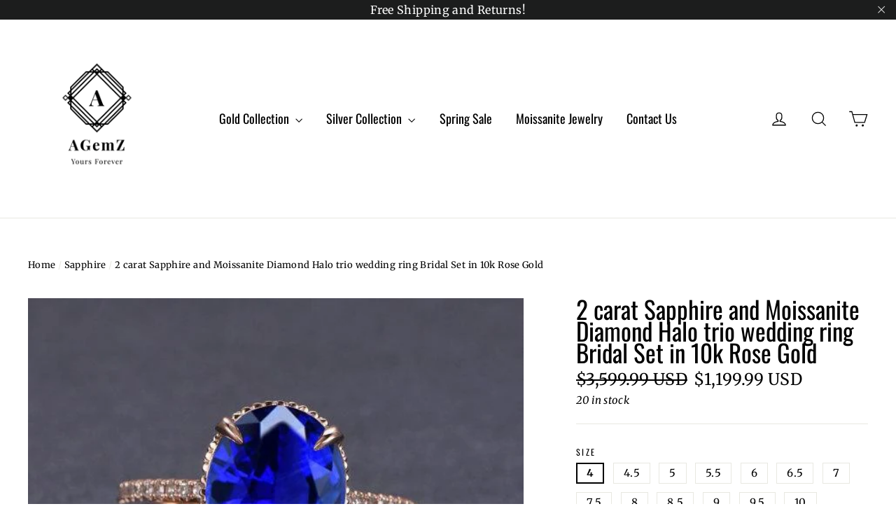

--- FILE ---
content_type: text/html; charset=utf-8
request_url: https://agemz.com/collections/sapphire/products/2-carat-sapphire-and-moissanite-diamond-halo-trio-wedding-ring-bridal-set-in-10k-rose-gold
body_size: 40288
content:
<!doctype html>
<html class="no-js" lang="en">
<head>

  <!-- Global site tag (gtag.js) - Google Ads: 753467124 -->
<script async src="https://www.googletagmanager.com/gtag/js?id=AW-753467124"></script>
<script>
  window.dataLayer = window.dataLayer || [];
  function gtag(){dataLayer.push(arguments);}
  gtag('js', new Date());

  gtag('config', 'AW-753467124');
</script>
  




   <link rel="amphtml" href="https://agemz.com/a/s/products/2-carat-sapphire-and-moissanite-diamond-halo-trio-wedding-ring-bridal-set-in-10k-rose-gold">




<title>
  2 carat Sapphire and Moissanite Diamond Halo trio wedding ring Bridal 

&ndash; agemz

</title><meta name="description" content="A perfect handmade 2 carat Blue Sapphire and Moissanite Diamond Halo trio wedding ring Bridal Set in 10k Rose Gold affordable blue sapphire and Moissanite Diamond engagement ring. The beautiful women&#39;s engagement ring is a perfect designer gemstone ring, handmade and customized to perfection. The glittering and shinning perfect blue sapphire gemstone ring is sure to please her at very first sight. Product Code GEM373"><!-- Pinterest Tag -->
<script>
!function(e){if(!window.pintrk){window.pintrk = function () {
window.pintrk.queue.push(Array.prototype.slice.call(arguments))};var
  n=window.pintrk;n.queue=[],n.version="3.0";var
  t=document.createElement("script");t.async=!0,t.src=e;var
  r=document.getElementsByTagName("script")[0];
  r.parentNode.insertBefore(t,r)}}("https://s.pinimg.com/ct/core.js");
pintrk('load', '2614435097990', {em: '<user_email_address>'});
pintrk('page');
</script>
<noscript>
<img height="1" width="1" style="display:none;" alt=""
  src="https://ct.pinterest.com/v3/?tid=2614435097990&pd[em]=<hashed_email_address>&noscript=1" />
<img height="1" width="1" style="display:none;" alt=""
src="https://ct.pinterest.com/v3/?tid=YOUR_TAG_ID&noscript=1" /> 
</noscript>
  <meta name="p:domain_verify" content="448b07bd5c475f407e43ac8b7de5d0f1"/>
  <meta charset="utf-8">
  <meta http-equiv="X-UA-Compatible" content="IE=edge,chrome=1">
  <meta name="viewport" content="width=device-width,initial-scale=1">
  <meta name="theme-color" content="#000000">
  <link rel="canonical" href="https://agemz.com/products/2-carat-sapphire-and-moissanite-diamond-halo-trio-wedding-ring-bridal-set-in-10k-rose-gold"><link rel="shortcut icon" href="//agemz.com/cdn/shop/files/favicon_32x32.png?v=1613669574" type="image/png" /><meta property="og:site_name" content="agemz">
<meta property="og:url" content="https://agemz.com/products/2-carat-sapphire-and-moissanite-diamond-halo-trio-wedding-ring-bridal-set-in-10k-rose-gold">
<meta property="og:title" content="2 carat Sapphire and Moissanite Diamond Halo trio wedding ring Bridal Set in 10k Rose Gold">
<meta property="og:type" content="product">
<meta property="og:description" content="A perfect handmade 2 carat Blue Sapphire and Moissanite Diamond Halo trio wedding ring Bridal Set in 10k Rose Gold affordable blue sapphire and Moissanite Diamond engagement ring. The beautiful women&#39;s engagement ring is a perfect designer gemstone ring, handmade and customized to perfection. The glittering and shinning perfect blue sapphire gemstone ring is sure to please her at very first sight. Product Code GEM373"><meta property="og:price:amount" content="1,199.99">
  <meta property="og:price:currency" content="USD"><meta property="og:image" content="http://agemz.com/cdn/shop/products/2-carat-blue-sapphire-and-diamond-halo-trio-wedding-ring-bridal-set-in-10k-rose-gold-on-limited-time-sale_9614d7fa-fe7b-404c-876d-6f7c9e4c5136_1200x630.jpg?v=1571755046"><meta property="og:image" content="http://agemz.com/cdn/shop/products/2-carat-blue-sapphire-and-diamond-halo-trio-wedding-ring-bridal-set-in-10k-rose-gold-on-limited-time-sale_07ba72ef-4657-4876-8c6d-0f969ac02ba0_1200x630.jpg?v=1571755046"><meta property="og:image" content="http://agemz.com/cdn/shop/products/2-carat-blue-sapphire-and-diamond-halo-trio-wedding-ring-bridal-set-in-10k-rose-gold-on-limited-time-sale_3a4ac4b6-0c64-4f51-a868-1a95bcedc66e_1200x630.jpg?v=1571755046">
<meta property="og:image:secure_url" content="https://agemz.com/cdn/shop/products/2-carat-blue-sapphire-and-diamond-halo-trio-wedding-ring-bridal-set-in-10k-rose-gold-on-limited-time-sale_9614d7fa-fe7b-404c-876d-6f7c9e4c5136_1200x630.jpg?v=1571755046"><meta property="og:image:secure_url" content="https://agemz.com/cdn/shop/products/2-carat-blue-sapphire-and-diamond-halo-trio-wedding-ring-bridal-set-in-10k-rose-gold-on-limited-time-sale_07ba72ef-4657-4876-8c6d-0f969ac02ba0_1200x630.jpg?v=1571755046"><meta property="og:image:secure_url" content="https://agemz.com/cdn/shop/products/2-carat-blue-sapphire-and-diamond-halo-trio-wedding-ring-bridal-set-in-10k-rose-gold-on-limited-time-sale_3a4ac4b6-0c64-4f51-a868-1a95bcedc66e_1200x630.jpg?v=1571755046">
<meta name="twitter:site" content="@AGemZ3">
<meta name="twitter:card" content="summary_large_image">
<meta name="twitter:title" content="2 carat Sapphire and Moissanite Diamond Halo trio wedding ring Bridal Set in 10k Rose Gold">
<meta name="twitter:description" content="A perfect handmade 2 carat Blue Sapphire and Moissanite Diamond Halo trio wedding ring Bridal Set in 10k Rose Gold affordable blue sapphire and Moissanite Diamond engagement ring. The beautiful women&#39;s engagement ring is a perfect designer gemstone ring, handmade and customized to perfection. The glittering and shinning perfect blue sapphire gemstone ring is sure to please her at very first sight. Product Code GEM373">
<style>
  @font-face {
  font-family: Oswald;
  font-weight: 400;
  font-style: normal;
  src: url("//agemz.com/cdn/fonts/oswald/oswald_n4.7760ed7a63e536050f64bb0607ff70ce07a480bd.woff2") format("woff2"),
       url("//agemz.com/cdn/fonts/oswald/oswald_n4.ae5e497f60fc686568afe76e9ff1872693c533e9.woff") format("woff");
}

  @font-face {
  font-family: Merriweather;
  font-weight: 400;
  font-style: normal;
  src: url("//agemz.com/cdn/fonts/merriweather/merriweather_n4.349a72bc63b970a8b7f00dc33f5bda2ec52f79cc.woff2") format("woff2"),
       url("//agemz.com/cdn/fonts/merriweather/merriweather_n4.5a396c75a89c25b516c9d3cb026490795288d821.woff") format("woff");
}


  @font-face {
  font-family: Merriweather;
  font-weight: 700;
  font-style: normal;
  src: url("//agemz.com/cdn/fonts/merriweather/merriweather_n7.19270b7a7a551caaabc4ca9d96160fde1ff78390.woff2") format("woff2"),
       url("//agemz.com/cdn/fonts/merriweather/merriweather_n7.cd38b457ece1a89976a4da2d642ece091dc8235f.woff") format("woff");
}

  @font-face {
  font-family: Merriweather;
  font-weight: 400;
  font-style: italic;
  src: url("//agemz.com/cdn/fonts/merriweather/merriweather_i4.f5b9cf70acd5cd4d838a0ca60bf8178b62cb1301.woff2") format("woff2"),
       url("//agemz.com/cdn/fonts/merriweather/merriweather_i4.946cfa27ccfc2ba1850f3e8d4115a49e1be34578.woff") format("woff");
}

  @font-face {
  font-family: Merriweather;
  font-weight: 700;
  font-style: italic;
  src: url("//agemz.com/cdn/fonts/merriweather/merriweather_i7.f0c0f7ed3a3954dab58b704b14a01616fb5b0c9b.woff2") format("woff2"),
       url("//agemz.com/cdn/fonts/merriweather/merriweather_i7.0563ab59ca3ecf64e1fcde02f520f39dcec40efd.woff") format("woff");
}

</style>

  <link href="//agemz.com/cdn/shop/t/4/assets/theme.scss.css?v=179984870570731120221759252148" rel="stylesheet" type="text/css" media="all" />

  <script>
    document.documentElement.className = document.documentElement.className.replace('no-js', 'js');

    window.theme = window.theme || {};
    theme.strings = {
      addToCart: "Add to cart",
      soldOut: "Sold Out",
      unavailable: "Unavailable",
      stockLabel: "[count] in stock",
      cartSavings: "You're saving [savings]",
      cartEmpty: "Your cart is currently empty.",
      cartTermsConfirmation: "You must agree with the terms and conditions of sales to check out"
    };
    theme.settings = {
      cartType: "drawer",
      moneyFormat: "\u003cspan class=money\u003e${{amount}} USD\u003c\/span\u003e",
      quickView: false,
      themeVersion: "3.2.4"
    };
  </script>

  <script>window.performance && window.performance.mark && window.performance.mark('shopify.content_for_header.start');</script><meta name="facebook-domain-verification" content="mvdjmr2phvmestnmmb0b7requl2bfw">
<meta id="shopify-digital-wallet" name="shopify-digital-wallet" content="/5486968902/digital_wallets/dialog">
<link rel="alternate" type="application/json+oembed" href="https://agemz.com/products/2-carat-sapphire-and-moissanite-diamond-halo-trio-wedding-ring-bridal-set-in-10k-rose-gold.oembed">
<script async="async" src="/checkouts/internal/preloads.js?locale=en-US"></script>
<script id="shopify-features" type="application/json">{"accessToken":"8f0e160f808bc2d690cfd307e85afd18","betas":["rich-media-storefront-analytics"],"domain":"agemz.com","predictiveSearch":true,"shopId":5486968902,"locale":"en"}</script>
<script>var Shopify = Shopify || {};
Shopify.shop = "agemz.myshopify.com";
Shopify.locale = "en";
Shopify.currency = {"active":"USD","rate":"1.0"};
Shopify.country = "US";
Shopify.theme = {"name":"Motion_Latest","id":38909313094,"schema_name":"Motion","schema_version":"3.2.4","theme_store_id":847,"role":"main"};
Shopify.theme.handle = "null";
Shopify.theme.style = {"id":null,"handle":null};
Shopify.cdnHost = "agemz.com/cdn";
Shopify.routes = Shopify.routes || {};
Shopify.routes.root = "/";</script>
<script type="module">!function(o){(o.Shopify=o.Shopify||{}).modules=!0}(window);</script>
<script>!function(o){function n(){var o=[];function n(){o.push(Array.prototype.slice.apply(arguments))}return n.q=o,n}var t=o.Shopify=o.Shopify||{};t.loadFeatures=n(),t.autoloadFeatures=n()}(window);</script>
<script id="shop-js-analytics" type="application/json">{"pageType":"product"}</script>
<script defer="defer" async type="module" src="//agemz.com/cdn/shopifycloud/shop-js/modules/v2/client.init-shop-cart-sync_C5BV16lS.en.esm.js"></script>
<script defer="defer" async type="module" src="//agemz.com/cdn/shopifycloud/shop-js/modules/v2/chunk.common_CygWptCX.esm.js"></script>
<script type="module">
  await import("//agemz.com/cdn/shopifycloud/shop-js/modules/v2/client.init-shop-cart-sync_C5BV16lS.en.esm.js");
await import("//agemz.com/cdn/shopifycloud/shop-js/modules/v2/chunk.common_CygWptCX.esm.js");

  window.Shopify.SignInWithShop?.initShopCartSync?.({"fedCMEnabled":true,"windoidEnabled":true});

</script>
<script>(function() {
  var isLoaded = false;
  function asyncLoad() {
    if (isLoaded) return;
    isLoaded = true;
    var urls = ["https:\/\/www.improvedcontactform.com\/icf.js?shop=agemz.myshopify.com","\/\/code.tidio.co\/mlpxuuclhx1q30c7ihmrfrw4wk8ckkoi.js?shop=agemz.myshopify.com","\/\/cdn.shopify.com\/proxy\/78c076a18c19b4db525237f577add2df0f86ada697355b51abb71866b5233048\/bingshoppingtool-t2app-prod.trafficmanager.net\/uet\/tracking_script?shop=agemz.myshopify.com\u0026sp-cache-control=cHVibGljLCBtYXgtYWdlPTkwMA","\/\/cdn.shopify.com\/proxy\/ed1c52f0029129568b2502345af07ab9f6680a019cabdadf9bf845e066f516f8\/delivery-date-range.herokuapp.com\/api\/assets\/ddr_embed.js?ddr_token=3fc6ee52-2198-4cc7-9f55-88616481758e\u0026shop=agemz.myshopify.com\u0026sp-cache-control=cHVibGljLCBtYXgtYWdlPTkwMA","https:\/\/static.klaviyo.com\/onsite\/js\/PUUzWM\/klaviyo.js?company_id=PUUzWM\u0026shop=agemz.myshopify.com"];
    for (var i = 0; i < urls.length; i++) {
      var s = document.createElement('script');
      s.type = 'text/javascript';
      s.async = true;
      s.src = urls[i];
      var x = document.getElementsByTagName('script')[0];
      x.parentNode.insertBefore(s, x);
    }
  };
  if(window.attachEvent) {
    window.attachEvent('onload', asyncLoad);
  } else {
    window.addEventListener('load', asyncLoad, false);
  }
})();</script>
<script id="__st">var __st={"a":5486968902,"offset":-18000,"reqid":"09564c38-a6cc-41f3-b48e-3fd963b8b346-1768734853","pageurl":"agemz.com\/collections\/sapphire\/products\/2-carat-sapphire-and-moissanite-diamond-halo-trio-wedding-ring-bridal-set-in-10k-rose-gold","u":"3642d4ea34f4","p":"product","rtyp":"product","rid":3960978014278};</script>
<script>window.ShopifyPaypalV4VisibilityTracking = true;</script>
<script id="captcha-bootstrap">!function(){'use strict';const t='contact',e='account',n='new_comment',o=[[t,t],['blogs',n],['comments',n],[t,'customer']],c=[[e,'customer_login'],[e,'guest_login'],[e,'recover_customer_password'],[e,'create_customer']],r=t=>t.map((([t,e])=>`form[action*='/${t}']:not([data-nocaptcha='true']) input[name='form_type'][value='${e}']`)).join(','),a=t=>()=>t?[...document.querySelectorAll(t)].map((t=>t.form)):[];function s(){const t=[...o],e=r(t);return a(e)}const i='password',u='form_key',d=['recaptcha-v3-token','g-recaptcha-response','h-captcha-response',i],f=()=>{try{return window.sessionStorage}catch{return}},m='__shopify_v',_=t=>t.elements[u];function p(t,e,n=!1){try{const o=window.sessionStorage,c=JSON.parse(o.getItem(e)),{data:r}=function(t){const{data:e,action:n}=t;return t[m]||n?{data:e,action:n}:{data:t,action:n}}(c);for(const[e,n]of Object.entries(r))t.elements[e]&&(t.elements[e].value=n);n&&o.removeItem(e)}catch(o){console.error('form repopulation failed',{error:o})}}const l='form_type',E='cptcha';function T(t){t.dataset[E]=!0}const w=window,h=w.document,L='Shopify',v='ce_forms',y='captcha';let A=!1;((t,e)=>{const n=(g='f06e6c50-85a8-45c8-87d0-21a2b65856fe',I='https://cdn.shopify.com/shopifycloud/storefront-forms-hcaptcha/ce_storefront_forms_captcha_hcaptcha.v1.5.2.iife.js',D={infoText:'Protected by hCaptcha',privacyText:'Privacy',termsText:'Terms'},(t,e,n)=>{const o=w[L][v],c=o.bindForm;if(c)return c(t,g,e,D).then(n);var r;o.q.push([[t,g,e,D],n]),r=I,A||(h.body.append(Object.assign(h.createElement('script'),{id:'captcha-provider',async:!0,src:r})),A=!0)});var g,I,D;w[L]=w[L]||{},w[L][v]=w[L][v]||{},w[L][v].q=[],w[L][y]=w[L][y]||{},w[L][y].protect=function(t,e){n(t,void 0,e),T(t)},Object.freeze(w[L][y]),function(t,e,n,w,h,L){const[v,y,A,g]=function(t,e,n){const i=e?o:[],u=t?c:[],d=[...i,...u],f=r(d),m=r(i),_=r(d.filter((([t,e])=>n.includes(e))));return[a(f),a(m),a(_),s()]}(w,h,L),I=t=>{const e=t.target;return e instanceof HTMLFormElement?e:e&&e.form},D=t=>v().includes(t);t.addEventListener('submit',(t=>{const e=I(t);if(!e)return;const n=D(e)&&!e.dataset.hcaptchaBound&&!e.dataset.recaptchaBound,o=_(e),c=g().includes(e)&&(!o||!o.value);(n||c)&&t.preventDefault(),c&&!n&&(function(t){try{if(!f())return;!function(t){const e=f();if(!e)return;const n=_(t);if(!n)return;const o=n.value;o&&e.removeItem(o)}(t);const e=Array.from(Array(32),(()=>Math.random().toString(36)[2])).join('');!function(t,e){_(t)||t.append(Object.assign(document.createElement('input'),{type:'hidden',name:u})),t.elements[u].value=e}(t,e),function(t,e){const n=f();if(!n)return;const o=[...t.querySelectorAll(`input[type='${i}']`)].map((({name:t})=>t)),c=[...d,...o],r={};for(const[a,s]of new FormData(t).entries())c.includes(a)||(r[a]=s);n.setItem(e,JSON.stringify({[m]:1,action:t.action,data:r}))}(t,e)}catch(e){console.error('failed to persist form',e)}}(e),e.submit())}));const S=(t,e)=>{t&&!t.dataset[E]&&(n(t,e.some((e=>e===t))),T(t))};for(const o of['focusin','change'])t.addEventListener(o,(t=>{const e=I(t);D(e)&&S(e,y())}));const B=e.get('form_key'),M=e.get(l),P=B&&M;t.addEventListener('DOMContentLoaded',(()=>{const t=y();if(P)for(const e of t)e.elements[l].value===M&&p(e,B);[...new Set([...A(),...v().filter((t=>'true'===t.dataset.shopifyCaptcha))])].forEach((e=>S(e,t)))}))}(h,new URLSearchParams(w.location.search),n,t,e,['guest_login'])})(!0,!0)}();</script>
<script integrity="sha256-4kQ18oKyAcykRKYeNunJcIwy7WH5gtpwJnB7kiuLZ1E=" data-source-attribution="shopify.loadfeatures" defer="defer" src="//agemz.com/cdn/shopifycloud/storefront/assets/storefront/load_feature-a0a9edcb.js" crossorigin="anonymous"></script>
<script data-source-attribution="shopify.dynamic_checkout.dynamic.init">var Shopify=Shopify||{};Shopify.PaymentButton=Shopify.PaymentButton||{isStorefrontPortableWallets:!0,init:function(){window.Shopify.PaymentButton.init=function(){};var t=document.createElement("script");t.src="https://agemz.com/cdn/shopifycloud/portable-wallets/latest/portable-wallets.en.js",t.type="module",document.head.appendChild(t)}};
</script>
<script data-source-attribution="shopify.dynamic_checkout.buyer_consent">
  function portableWalletsHideBuyerConsent(e){var t=document.getElementById("shopify-buyer-consent"),n=document.getElementById("shopify-subscription-policy-button");t&&n&&(t.classList.add("hidden"),t.setAttribute("aria-hidden","true"),n.removeEventListener("click",e))}function portableWalletsShowBuyerConsent(e){var t=document.getElementById("shopify-buyer-consent"),n=document.getElementById("shopify-subscription-policy-button");t&&n&&(t.classList.remove("hidden"),t.removeAttribute("aria-hidden"),n.addEventListener("click",e))}window.Shopify?.PaymentButton&&(window.Shopify.PaymentButton.hideBuyerConsent=portableWalletsHideBuyerConsent,window.Shopify.PaymentButton.showBuyerConsent=portableWalletsShowBuyerConsent);
</script>
<script>
  function portableWalletsCleanup(e){e&&e.src&&console.error("Failed to load portable wallets script "+e.src);var t=document.querySelectorAll("shopify-accelerated-checkout .shopify-payment-button__skeleton, shopify-accelerated-checkout-cart .wallet-cart-button__skeleton"),e=document.getElementById("shopify-buyer-consent");for(let e=0;e<t.length;e++)t[e].remove();e&&e.remove()}function portableWalletsNotLoadedAsModule(e){e instanceof ErrorEvent&&"string"==typeof e.message&&e.message.includes("import.meta")&&"string"==typeof e.filename&&e.filename.includes("portable-wallets")&&(window.removeEventListener("error",portableWalletsNotLoadedAsModule),window.Shopify.PaymentButton.failedToLoad=e,"loading"===document.readyState?document.addEventListener("DOMContentLoaded",window.Shopify.PaymentButton.init):window.Shopify.PaymentButton.init())}window.addEventListener("error",portableWalletsNotLoadedAsModule);
</script>

<script type="module" src="https://agemz.com/cdn/shopifycloud/portable-wallets/latest/portable-wallets.en.js" onError="portableWalletsCleanup(this)" crossorigin="anonymous"></script>
<script nomodule>
  document.addEventListener("DOMContentLoaded", portableWalletsCleanup);
</script>

<link id="shopify-accelerated-checkout-styles" rel="stylesheet" media="screen" href="https://agemz.com/cdn/shopifycloud/portable-wallets/latest/accelerated-checkout-backwards-compat.css" crossorigin="anonymous">
<style id="shopify-accelerated-checkout-cart">
        #shopify-buyer-consent {
  margin-top: 1em;
  display: inline-block;
  width: 100%;
}

#shopify-buyer-consent.hidden {
  display: none;
}

#shopify-subscription-policy-button {
  background: none;
  border: none;
  padding: 0;
  text-decoration: underline;
  font-size: inherit;
  cursor: pointer;
}

#shopify-subscription-policy-button::before {
  box-shadow: none;
}

      </style>

<script>window.performance && window.performance.mark && window.performance.mark('shopify.content_for_header.end');</script>
  <!--[if lt IE 9]>
<script src="//cdnjs.cloudflare.com/ajax/libs/html5shiv/3.7.2/html5shiv.min.js" type="text/javascript"></script>
<![endif]-->
<!--[if (lte IE 9) ]><script src="//agemz.com/cdn/shop/t/4/assets/match-media.min.js?v=159635276924582161481538396671" type="text/javascript"></script><![endif]-->


  <script src="//code.jquery.com/jquery-3.1.0.min.js" type="text/javascript"></script>
  <script>theme.jQuery = jQuery;</script>

  
  <script src="//agemz.com/cdn/shop/t/4/assets/vendor.js" defer="defer"></script>



  

  
  <script src="//agemz.com/cdn/shop/t/4/assets/theme.js?v=36977365160994627671591797758" defer="defer"></script>



<!-- Start of Judge.me Core -->
<link rel="dns-prefetch" href="https://cdn.judge.me/">
<script data-cfasync='false' class='jdgm-settings-script'>window.jdgmSettings={"pagination":5,"disable_web_reviews":true,"badge_no_review_text":"No reviews","badge_n_reviews_text":"{{ n }} review/reviews","badge_star_color":"#10da0c","hide_badge_preview_if_no_reviews":true,"badge_hide_text":false,"enforce_center_preview_badge":false,"widget_title":"Customer Reviews","widget_open_form_text":"Write a review","widget_close_form_text":"Cancel review","widget_refresh_page_text":"Refresh page","widget_summary_text":"Based on {{ number_of_reviews }} review/reviews","widget_no_review_text":"Be the first to write a review","widget_name_field_text":"Display name","widget_verified_name_field_text":"Verified Name (public)","widget_name_placeholder_text":"Display name","widget_required_field_error_text":"This field is required.","widget_email_field_text":"Email address","widget_verified_email_field_text":"Verified Email (private, can not be edited)","widget_email_placeholder_text":"Your email address","widget_email_field_error_text":"Please enter a valid email address.","widget_rating_field_text":"Rating","widget_review_title_field_text":"Review Title","widget_review_title_placeholder_text":"Give your review a title","widget_review_body_field_text":"Review content","widget_review_body_placeholder_text":"Start writing here...","widget_pictures_field_text":"Picture/Video (optional)","widget_submit_review_text":"Submit Review","widget_submit_verified_review_text":"Submit Verified Review","widget_submit_success_msg_with_auto_publish":"Thank you! Please refresh the page in a few moments to see your review. You can remove or edit your review by logging into \u003ca href='https://judge.me/login' target='_blank' rel='nofollow noopener'\u003eJudge.me\u003c/a\u003e","widget_submit_success_msg_no_auto_publish":"Thank you! Your review will be published as soon as it is approved by the shop admin. You can remove or edit your review by logging into \u003ca href='https://judge.me/login' target='_blank' rel='nofollow noopener'\u003eJudge.me\u003c/a\u003e","widget_show_default_reviews_out_of_total_text":"Showing {{ n_reviews_shown }} out of {{ n_reviews }} reviews.","widget_show_all_link_text":"Show all","widget_show_less_link_text":"Show less","widget_author_said_text":"{{ reviewer_name }} said:","widget_days_text":"{{ n }} days ago","widget_weeks_text":"{{ n }} week/weeks ago","widget_months_text":"{{ n }} month/months ago","widget_years_text":"{{ n }} year/years ago","widget_yesterday_text":"Yesterday","widget_today_text":"Today","widget_replied_text":"\u003e\u003e {{ shop_name }} replied:","widget_read_more_text":"Read more","widget_reviewer_name_as_initial":"","widget_rating_filter_color":"#fbcd0a","widget_rating_filter_see_all_text":"See all reviews","widget_sorting_most_recent_text":"Most Recent","widget_sorting_highest_rating_text":"Highest Rating","widget_sorting_lowest_rating_text":"Lowest Rating","widget_sorting_with_pictures_text":"Only Pictures","widget_sorting_most_helpful_text":"Most Helpful","widget_open_question_form_text":"Ask a question","widget_reviews_subtab_text":"Reviews","widget_questions_subtab_text":"Questions","widget_question_label_text":"Question","widget_answer_label_text":"Answer","widget_question_placeholder_text":"Write your question here","widget_submit_question_text":"Submit Question","widget_question_submit_success_text":"Thank you for your question! We will notify you once it gets answered.","widget_star_color":"#10da0c","verified_badge_text":"Verified","verified_badge_bg_color":"","verified_badge_text_color":"","verified_badge_placement":"left-of-reviewer-name","widget_review_max_height":"","widget_hide_border":false,"widget_social_share":false,"widget_thumb":false,"widget_review_location_show":false,"widget_location_format":"","all_reviews_include_out_of_store_products":true,"all_reviews_out_of_store_text":"(out of store)","all_reviews_pagination":100,"all_reviews_product_name_prefix_text":"about","enable_review_pictures":false,"enable_question_anwser":false,"widget_theme":"default","review_date_format":"mm/dd/yyyy","default_sort_method":"most-recent","widget_product_reviews_subtab_text":"Product Reviews","widget_shop_reviews_subtab_text":"Shop Reviews","widget_other_products_reviews_text":"Reviews for other products","widget_store_reviews_subtab_text":"Store reviews","widget_no_store_reviews_text":"This store hasn't received any reviews yet","widget_web_restriction_product_reviews_text":"This product hasn't received any reviews yet","widget_no_items_text":"No items found","widget_show_more_text":"Show more","widget_write_a_store_review_text":"Write a Store Review","widget_other_languages_heading":"Reviews in Other Languages","widget_translate_review_text":"Translate review to {{ language }}","widget_translating_review_text":"Translating...","widget_show_original_translation_text":"Show original ({{ language }})","widget_translate_review_failed_text":"Review couldn't be translated.","widget_translate_review_retry_text":"Retry","widget_translate_review_try_again_later_text":"Try again later","show_product_url_for_grouped_product":false,"widget_sorting_pictures_first_text":"Pictures First","show_pictures_on_all_rev_page_mobile":false,"show_pictures_on_all_rev_page_desktop":false,"floating_tab_hide_mobile_install_preference":false,"floating_tab_button_name":"★ Reviews","floating_tab_title":"Let customers speak for us","floating_tab_button_color":"","floating_tab_button_background_color":"","floating_tab_url":"","floating_tab_url_enabled":false,"floating_tab_tab_style":"text","all_reviews_text_badge_text":"Customers rate us {{ shop.metafields.judgeme.all_reviews_rating | round: 1 }}/5 based on {{ shop.metafields.judgeme.all_reviews_count }} reviews.","all_reviews_text_badge_text_branded_style":"{{ shop.metafields.judgeme.all_reviews_rating | round: 1 }} out of 5 stars based on {{ shop.metafields.judgeme.all_reviews_count }} reviews","is_all_reviews_text_badge_a_link":false,"show_stars_for_all_reviews_text_badge":false,"all_reviews_text_badge_url":"","all_reviews_text_style":"text","all_reviews_text_color_style":"judgeme_brand_color","all_reviews_text_color":"#108474","all_reviews_text_show_jm_brand":true,"featured_carousel_show_header":true,"featured_carousel_title":"Let customers speak for us","testimonials_carousel_title":"Customers are saying","videos_carousel_title":"Real customer stories","cards_carousel_title":"Customers are saying","featured_carousel_count_text":"from {{ n }} reviews","featured_carousel_add_link_to_all_reviews_page":false,"featured_carousel_url":"","featured_carousel_show_images":true,"featured_carousel_autoslide_interval":5,"featured_carousel_arrows_on_the_sides":false,"featured_carousel_height":250,"featured_carousel_width":80,"featured_carousel_image_size":0,"featured_carousel_image_height":250,"featured_carousel_arrow_color":"#eeeeee","verified_count_badge_style":"vintage","verified_count_badge_orientation":"horizontal","verified_count_badge_color_style":"judgeme_brand_color","verified_count_badge_color":"#108474","is_verified_count_badge_a_link":false,"verified_count_badge_url":"","verified_count_badge_show_jm_brand":true,"widget_rating_preset_default":5,"widget_first_sub_tab":"product-reviews","widget_show_histogram":true,"widget_histogram_use_custom_color":false,"widget_pagination_use_custom_color":false,"widget_star_use_custom_color":false,"widget_verified_badge_use_custom_color":false,"widget_write_review_use_custom_color":false,"picture_reminder_submit_button":"Upload Pictures","enable_review_videos":false,"mute_video_by_default":false,"widget_sorting_videos_first_text":"Videos First","widget_review_pending_text":"Pending","featured_carousel_items_for_large_screen":3,"social_share_options_order":"Facebook,Twitter","remove_microdata_snippet":false,"disable_json_ld":false,"enable_json_ld_products":false,"preview_badge_show_question_text":false,"preview_badge_no_question_text":"No questions","preview_badge_n_question_text":"{{ number_of_questions }} question/questions","qa_badge_show_icon":false,"qa_badge_position":"same-row","remove_judgeme_branding":false,"widget_add_search_bar":false,"widget_search_bar_placeholder":"Search","widget_sorting_verified_only_text":"Verified only","featured_carousel_theme":"default","featured_carousel_show_rating":true,"featured_carousel_show_title":true,"featured_carousel_show_body":true,"featured_carousel_show_date":false,"featured_carousel_show_reviewer":true,"featured_carousel_show_product":false,"featured_carousel_header_background_color":"#108474","featured_carousel_header_text_color":"#ffffff","featured_carousel_name_product_separator":"reviewed","featured_carousel_full_star_background":"#108474","featured_carousel_empty_star_background":"#dadada","featured_carousel_vertical_theme_background":"#f9fafb","featured_carousel_verified_badge_enable":false,"featured_carousel_verified_badge_color":"#108474","featured_carousel_border_style":"round","featured_carousel_review_line_length_limit":3,"featured_carousel_more_reviews_button_text":"Read more reviews","featured_carousel_view_product_button_text":"View product","all_reviews_page_load_reviews_on":"scroll","all_reviews_page_load_more_text":"Load More Reviews","disable_fb_tab_reviews":false,"enable_ajax_cdn_cache":false,"widget_public_name_text":"displayed publicly like","default_reviewer_name":"John Smith","default_reviewer_name_has_non_latin":true,"widget_reviewer_anonymous":"Anonymous","medals_widget_title":"Judge.me Review Medals","medals_widget_background_color":"#f9fafb","medals_widget_position":"footer_all_pages","medals_widget_border_color":"#f9fafb","medals_widget_verified_text_position":"left","medals_widget_use_monochromatic_version":false,"medals_widget_elements_color":"#108474","show_reviewer_avatar":true,"widget_invalid_yt_video_url_error_text":"Not a YouTube video URL","widget_max_length_field_error_text":"Please enter no more than {0} characters.","widget_show_country_flag":false,"widget_show_collected_via_shop_app":true,"widget_verified_by_shop_badge_style":"light","widget_verified_by_shop_text":"Verified by Shop","widget_show_photo_gallery":false,"widget_load_with_code_splitting":true,"widget_ugc_install_preference":false,"widget_ugc_title":"Made by us, Shared by you","widget_ugc_subtitle":"Tag us to see your picture featured in our page","widget_ugc_arrows_color":"#ffffff","widget_ugc_primary_button_text":"Buy Now","widget_ugc_primary_button_background_color":"#108474","widget_ugc_primary_button_text_color":"#ffffff","widget_ugc_primary_button_border_width":"0","widget_ugc_primary_button_border_style":"none","widget_ugc_primary_button_border_color":"#108474","widget_ugc_primary_button_border_radius":"25","widget_ugc_secondary_button_text":"Load More","widget_ugc_secondary_button_background_color":"#ffffff","widget_ugc_secondary_button_text_color":"#108474","widget_ugc_secondary_button_border_width":"2","widget_ugc_secondary_button_border_style":"solid","widget_ugc_secondary_button_border_color":"#108474","widget_ugc_secondary_button_border_radius":"25","widget_ugc_reviews_button_text":"View Reviews","widget_ugc_reviews_button_background_color":"#ffffff","widget_ugc_reviews_button_text_color":"#108474","widget_ugc_reviews_button_border_width":"2","widget_ugc_reviews_button_border_style":"solid","widget_ugc_reviews_button_border_color":"#108474","widget_ugc_reviews_button_border_radius":"25","widget_ugc_reviews_button_link_to":"judgeme-reviews-page","widget_ugc_show_post_date":true,"widget_ugc_max_width":"800","widget_rating_metafield_value_type":true,"widget_primary_color":"#108474","widget_enable_secondary_color":false,"widget_secondary_color":"#edf5f5","widget_summary_average_rating_text":"{{ average_rating }} out of 5","widget_media_grid_title":"Customer photos \u0026 videos","widget_media_grid_see_more_text":"See more","widget_round_style":false,"widget_show_product_medals":true,"widget_verified_by_judgeme_text":"Verified by Judge.me","widget_show_store_medals":true,"widget_verified_by_judgeme_text_in_store_medals":"Verified by Judge.me","widget_media_field_exceed_quantity_message":"Sorry, we can only accept {{ max_media }} for one review.","widget_media_field_exceed_limit_message":"{{ file_name }} is too large, please select a {{ media_type }} less than {{ size_limit }}MB.","widget_review_submitted_text":"Review Submitted!","widget_question_submitted_text":"Question Submitted!","widget_close_form_text_question":"Cancel","widget_write_your_answer_here_text":"Write your answer here","widget_enabled_branded_link":true,"widget_show_collected_by_judgeme":false,"widget_reviewer_name_color":"","widget_write_review_text_color":"","widget_write_review_bg_color":"","widget_collected_by_judgeme_text":"collected by Judge.me","widget_pagination_type":"standard","widget_load_more_text":"Load More","widget_load_more_color":"#108474","widget_full_review_text":"Full Review","widget_read_more_reviews_text":"Read More Reviews","widget_read_questions_text":"Read Questions","widget_questions_and_answers_text":"Questions \u0026 Answers","widget_verified_by_text":"Verified by","widget_verified_text":"Verified","widget_number_of_reviews_text":"{{ number_of_reviews }} reviews","widget_back_button_text":"Back","widget_next_button_text":"Next","widget_custom_forms_filter_button":"Filters","custom_forms_style":"vertical","widget_show_review_information":false,"how_reviews_are_collected":"How reviews are collected?","widget_show_review_keywords":false,"widget_gdpr_statement":"How we use your data: We'll only contact you about the review you left, and only if necessary. By submitting your review, you agree to Judge.me's \u003ca href='https://judge.me/terms' target='_blank' rel='nofollow noopener'\u003eterms\u003c/a\u003e, \u003ca href='https://judge.me/privacy' target='_blank' rel='nofollow noopener'\u003eprivacy\u003c/a\u003e and \u003ca href='https://judge.me/content-policy' target='_blank' rel='nofollow noopener'\u003econtent\u003c/a\u003e policies.","widget_multilingual_sorting_enabled":false,"widget_translate_review_content_enabled":false,"widget_translate_review_content_method":"manual","popup_widget_review_selection":"automatically_with_pictures","popup_widget_round_border_style":true,"popup_widget_show_title":true,"popup_widget_show_body":true,"popup_widget_show_reviewer":false,"popup_widget_show_product":true,"popup_widget_show_pictures":true,"popup_widget_use_review_picture":true,"popup_widget_show_on_home_page":true,"popup_widget_show_on_product_page":true,"popup_widget_show_on_collection_page":true,"popup_widget_show_on_cart_page":true,"popup_widget_position":"bottom_left","popup_widget_first_review_delay":5,"popup_widget_duration":5,"popup_widget_interval":5,"popup_widget_review_count":5,"popup_widget_hide_on_mobile":true,"review_snippet_widget_round_border_style":true,"review_snippet_widget_card_color":"#FFFFFF","review_snippet_widget_slider_arrows_background_color":"#FFFFFF","review_snippet_widget_slider_arrows_color":"#000000","review_snippet_widget_star_color":"#108474","show_product_variant":false,"all_reviews_product_variant_label_text":"Variant: ","widget_show_verified_branding":false,"widget_ai_summary_title":"Customers say","widget_ai_summary_disclaimer":"AI-powered review summary based on recent customer reviews","widget_show_ai_summary":false,"widget_show_ai_summary_bg":false,"widget_show_review_title_input":true,"redirect_reviewers_invited_via_email":"review_widget","request_store_review_after_product_review":false,"request_review_other_products_in_order":false,"review_form_color_scheme":"default","review_form_corner_style":"square","review_form_star_color":{},"review_form_text_color":"#333333","review_form_background_color":"#ffffff","review_form_field_background_color":"#fafafa","review_form_button_color":{},"review_form_button_text_color":"#ffffff","review_form_modal_overlay_color":"#000000","review_content_screen_title_text":"How would you rate this product?","review_content_introduction_text":"We would love it if you would share a bit about your experience.","store_review_form_title_text":"How would you rate this store?","store_review_form_introduction_text":"We would love it if you would share a bit about your experience.","show_review_guidance_text":true,"one_star_review_guidance_text":"Poor","five_star_review_guidance_text":"Great","customer_information_screen_title_text":"About you","customer_information_introduction_text":"Please tell us more about you.","custom_questions_screen_title_text":"Your experience in more detail","custom_questions_introduction_text":"Here are a few questions to help us understand more about your experience.","review_submitted_screen_title_text":"Thanks for your review!","review_submitted_screen_thank_you_text":"We are processing it and it will appear on the store soon.","review_submitted_screen_email_verification_text":"Please confirm your email by clicking the link we just sent you. This helps us keep reviews authentic.","review_submitted_request_store_review_text":"Would you like to share your experience of shopping with us?","review_submitted_review_other_products_text":"Would you like to review these products?","store_review_screen_title_text":"Would you like to share your experience of shopping with us?","store_review_introduction_text":"We value your feedback and use it to improve. Please share any thoughts or suggestions you have.","reviewer_media_screen_title_picture_text":"Share a picture","reviewer_media_introduction_picture_text":"Upload a photo to support your review.","reviewer_media_screen_title_video_text":"Share a video","reviewer_media_introduction_video_text":"Upload a video to support your review.","reviewer_media_screen_title_picture_or_video_text":"Share a picture or video","reviewer_media_introduction_picture_or_video_text":"Upload a photo or video to support your review.","reviewer_media_youtube_url_text":"Paste your Youtube URL here","advanced_settings_next_step_button_text":"Next","advanced_settings_close_review_button_text":"Close","modal_write_review_flow":false,"write_review_flow_required_text":"Required","write_review_flow_privacy_message_text":"We respect your privacy.","write_review_flow_anonymous_text":"Post review as anonymous","write_review_flow_visibility_text":"This won't be visible to other customers.","write_review_flow_multiple_selection_help_text":"Select as many as you like","write_review_flow_single_selection_help_text":"Select one option","write_review_flow_required_field_error_text":"This field is required","write_review_flow_invalid_email_error_text":"Please enter a valid email address","write_review_flow_max_length_error_text":"Max. {{ max_length }} characters.","write_review_flow_media_upload_text":"\u003cb\u003eClick to upload\u003c/b\u003e or drag and drop","write_review_flow_gdpr_statement":"We'll only contact you about your review if necessary. By submitting your review, you agree to our \u003ca href='https://judge.me/terms' target='_blank' rel='nofollow noopener'\u003eterms and conditions\u003c/a\u003e and \u003ca href='https://judge.me/privacy' target='_blank' rel='nofollow noopener'\u003eprivacy policy\u003c/a\u003e.","rating_only_reviews_enabled":false,"show_negative_reviews_help_screen":false,"new_review_flow_help_screen_rating_threshold":3,"negative_review_resolution_screen_title_text":"Tell us more","negative_review_resolution_text":"Your experience matters to us. If there were issues with your purchase, we're here to help. Feel free to reach out to us, we'd love the opportunity to make things right.","negative_review_resolution_button_text":"Contact us","negative_review_resolution_proceed_with_review_text":"Leave a review","negative_review_resolution_subject":"Issue with purchase from {{ shop_name }}.{{ order_name }}","preview_badge_collection_page_install_status":false,"widget_review_custom_css":"","preview_badge_custom_css":"","preview_badge_stars_count":"5-stars","featured_carousel_custom_css":"","floating_tab_custom_css":"","all_reviews_widget_custom_css":"","medals_widget_custom_css":"","verified_badge_custom_css":"","all_reviews_text_custom_css":"","transparency_badges_collected_via_store_invite":false,"transparency_badges_from_another_provider":false,"transparency_badges_collected_from_store_visitor":false,"transparency_badges_collected_by_verified_review_provider":false,"transparency_badges_earned_reward":false,"transparency_badges_collected_via_store_invite_text":"Review collected via store invitation","transparency_badges_from_another_provider_text":"Review collected from another provider","transparency_badges_collected_from_store_visitor_text":"Review collected from a store visitor","transparency_badges_written_in_google_text":"Review written in Google","transparency_badges_written_in_etsy_text":"Review written in Etsy","transparency_badges_written_in_shop_app_text":"Review written in Shop App","transparency_badges_earned_reward_text":"Review earned a reward for future purchase","product_review_widget_per_page":10,"widget_store_review_label_text":"Review about the store","checkout_comment_extension_title_on_product_page":"Customer Comments","checkout_comment_extension_num_latest_comment_show":5,"checkout_comment_extension_format":"name_and_timestamp","checkout_comment_customer_name":"last_initial","checkout_comment_comment_notification":true,"preview_badge_collection_page_install_preference":true,"preview_badge_home_page_install_preference":true,"preview_badge_product_page_install_preference":true,"review_widget_install_preference":"","review_carousel_install_preference":false,"floating_reviews_tab_install_preference":"none","verified_reviews_count_badge_install_preference":false,"all_reviews_text_install_preference":false,"review_widget_best_location":true,"judgeme_medals_install_preference":false,"review_widget_revamp_enabled":false,"review_widget_qna_enabled":false,"review_widget_header_theme":"minimal","review_widget_widget_title_enabled":true,"review_widget_header_text_size":"medium","review_widget_header_text_weight":"regular","review_widget_average_rating_style":"compact","review_widget_bar_chart_enabled":true,"review_widget_bar_chart_type":"numbers","review_widget_bar_chart_style":"standard","review_widget_expanded_media_gallery_enabled":false,"review_widget_reviews_section_theme":"standard","review_widget_image_style":"thumbnails","review_widget_review_image_ratio":"square","review_widget_stars_size":"medium","review_widget_verified_badge":"standard_text","review_widget_review_title_text_size":"medium","review_widget_review_text_size":"medium","review_widget_review_text_length":"medium","review_widget_number_of_columns_desktop":3,"review_widget_carousel_transition_speed":5,"review_widget_custom_questions_answers_display":"always","review_widget_button_text_color":"#FFFFFF","review_widget_text_color":"#000000","review_widget_lighter_text_color":"#7B7B7B","review_widget_corner_styling":"soft","review_widget_review_word_singular":"review","review_widget_review_word_plural":"reviews","review_widget_voting_label":"Helpful?","review_widget_shop_reply_label":"Reply from {{ shop_name }}:","review_widget_filters_title":"Filters","qna_widget_question_word_singular":"Question","qna_widget_question_word_plural":"Questions","qna_widget_answer_reply_label":"Answer from {{ answerer_name }}:","qna_content_screen_title_text":"Ask a question about this product","qna_widget_question_required_field_error_text":"Please enter your question.","qna_widget_flow_gdpr_statement":"We'll only contact you about your question if necessary. By submitting your question, you agree to our \u003ca href='https://judge.me/terms' target='_blank' rel='nofollow noopener'\u003eterms and conditions\u003c/a\u003e and \u003ca href='https://judge.me/privacy' target='_blank' rel='nofollow noopener'\u003eprivacy policy\u003c/a\u003e.","qna_widget_question_submitted_text":"Thanks for your question!","qna_widget_close_form_text_question":"Close","qna_widget_question_submit_success_text":"We’ll notify you by email when your question is answered.","all_reviews_widget_v2025_enabled":false,"all_reviews_widget_v2025_header_theme":"default","all_reviews_widget_v2025_widget_title_enabled":true,"all_reviews_widget_v2025_header_text_size":"medium","all_reviews_widget_v2025_header_text_weight":"regular","all_reviews_widget_v2025_average_rating_style":"compact","all_reviews_widget_v2025_bar_chart_enabled":true,"all_reviews_widget_v2025_bar_chart_type":"numbers","all_reviews_widget_v2025_bar_chart_style":"standard","all_reviews_widget_v2025_expanded_media_gallery_enabled":false,"all_reviews_widget_v2025_show_store_medals":true,"all_reviews_widget_v2025_show_photo_gallery":true,"all_reviews_widget_v2025_show_review_keywords":false,"all_reviews_widget_v2025_show_ai_summary":false,"all_reviews_widget_v2025_show_ai_summary_bg":false,"all_reviews_widget_v2025_add_search_bar":false,"all_reviews_widget_v2025_default_sort_method":"most-recent","all_reviews_widget_v2025_reviews_per_page":10,"all_reviews_widget_v2025_reviews_section_theme":"default","all_reviews_widget_v2025_image_style":"thumbnails","all_reviews_widget_v2025_review_image_ratio":"square","all_reviews_widget_v2025_stars_size":"medium","all_reviews_widget_v2025_verified_badge":"bold_badge","all_reviews_widget_v2025_review_title_text_size":"medium","all_reviews_widget_v2025_review_text_size":"medium","all_reviews_widget_v2025_review_text_length":"medium","all_reviews_widget_v2025_number_of_columns_desktop":3,"all_reviews_widget_v2025_carousel_transition_speed":5,"all_reviews_widget_v2025_custom_questions_answers_display":"always","all_reviews_widget_v2025_show_product_variant":false,"all_reviews_widget_v2025_show_reviewer_avatar":true,"all_reviews_widget_v2025_reviewer_name_as_initial":"","all_reviews_widget_v2025_review_location_show":false,"all_reviews_widget_v2025_location_format":"","all_reviews_widget_v2025_show_country_flag":false,"all_reviews_widget_v2025_verified_by_shop_badge_style":"light","all_reviews_widget_v2025_social_share":false,"all_reviews_widget_v2025_social_share_options_order":"Facebook,Twitter,LinkedIn,Pinterest","all_reviews_widget_v2025_pagination_type":"standard","all_reviews_widget_v2025_button_text_color":"#FFFFFF","all_reviews_widget_v2025_text_color":"#000000","all_reviews_widget_v2025_lighter_text_color":"#7B7B7B","all_reviews_widget_v2025_corner_styling":"soft","all_reviews_widget_v2025_title":"Customer reviews","all_reviews_widget_v2025_ai_summary_title":"Customers say about this store","all_reviews_widget_v2025_no_review_text":"Be the first to write a review","platform":"shopify","branding_url":"https://app.judge.me/reviews","branding_text":"Powered by Judge.me","locale":"en","reply_name":"agemz","widget_version":"2.1","footer":true,"autopublish":false,"review_dates":true,"enable_custom_form":false,"shop_locale":"en","enable_multi_locales_translations":false,"show_review_title_input":true,"review_verification_email_status":"always","can_be_branded":false,"reply_name_text":"agemz"};</script> <style class='jdgm-settings-style'>.jdgm-xx{left:0}:not(.jdgm-prev-badge__stars)>.jdgm-star{color:#10da0c}.jdgm-histogram .jdgm-star.jdgm-star{color:#10da0c}.jdgm-preview-badge .jdgm-star.jdgm-star{color:#10da0c}.jdgm-histogram .jdgm-histogram__bar-content{background:#fbcd0a}.jdgm-histogram .jdgm-histogram__bar:after{background:#fbcd0a}.jdgm-widget .jdgm-write-rev-link{display:none}.jdgm-widget .jdgm-rev-widg[data-number-of-reviews='0']{display:none}.jdgm-prev-badge[data-average-rating='0.00']{display:none !important}.jdgm-author-all-initials{display:none !important}.jdgm-author-last-initial{display:none !important}.jdgm-rev-widg__title{visibility:hidden}.jdgm-rev-widg__summary-text{visibility:hidden}.jdgm-prev-badge__text{visibility:hidden}.jdgm-rev__replier:before{content:'agemz'}.jdgm-rev__prod-link-prefix:before{content:'about'}.jdgm-rev__variant-label:before{content:'Variant: '}.jdgm-rev__out-of-store-text:before{content:'(out of store)'}@media only screen and (min-width: 768px){.jdgm-rev__pics .jdgm-rev_all-rev-page-picture-separator,.jdgm-rev__pics .jdgm-rev__product-picture{display:none}}@media only screen and (max-width: 768px){.jdgm-rev__pics .jdgm-rev_all-rev-page-picture-separator,.jdgm-rev__pics .jdgm-rev__product-picture{display:none}}.jdgm-verified-count-badget[data-from-snippet="true"]{display:none !important}.jdgm-carousel-wrapper[data-from-snippet="true"]{display:none !important}.jdgm-all-reviews-text[data-from-snippet="true"]{display:none !important}.jdgm-medals-section[data-from-snippet="true"]{display:none !important}.jdgm-ugc-media-wrapper[data-from-snippet="true"]{display:none !important}.jdgm-rev__transparency-badge[data-badge-type="review_collected_via_store_invitation"]{display:none !important}.jdgm-rev__transparency-badge[data-badge-type="review_collected_from_another_provider"]{display:none !important}.jdgm-rev__transparency-badge[data-badge-type="review_collected_from_store_visitor"]{display:none !important}.jdgm-rev__transparency-badge[data-badge-type="review_written_in_etsy"]{display:none !important}.jdgm-rev__transparency-badge[data-badge-type="review_written_in_google_business"]{display:none !important}.jdgm-rev__transparency-badge[data-badge-type="review_written_in_shop_app"]{display:none !important}.jdgm-rev__transparency-badge[data-badge-type="review_earned_for_future_purchase"]{display:none !important}
</style> <style class='jdgm-settings-style'></style>

  
  
  
  <style class='jdgm-miracle-styles'>
  @-webkit-keyframes jdgm-spin{0%{-webkit-transform:rotate(0deg);-ms-transform:rotate(0deg);transform:rotate(0deg)}100%{-webkit-transform:rotate(359deg);-ms-transform:rotate(359deg);transform:rotate(359deg)}}@keyframes jdgm-spin{0%{-webkit-transform:rotate(0deg);-ms-transform:rotate(0deg);transform:rotate(0deg)}100%{-webkit-transform:rotate(359deg);-ms-transform:rotate(359deg);transform:rotate(359deg)}}@font-face{font-family:'JudgemeStar';src:url("[data-uri]") format("woff");font-weight:normal;font-style:normal}.jdgm-star{font-family:'JudgemeStar';display:inline !important;text-decoration:none !important;padding:0 4px 0 0 !important;margin:0 !important;font-weight:bold;opacity:1;-webkit-font-smoothing:antialiased;-moz-osx-font-smoothing:grayscale}.jdgm-star:hover{opacity:1}.jdgm-star:last-of-type{padding:0 !important}.jdgm-star.jdgm--on:before{content:"\e000"}.jdgm-star.jdgm--off:before{content:"\e001"}.jdgm-star.jdgm--half:before{content:"\e002"}.jdgm-widget *{margin:0;line-height:1.4;-webkit-box-sizing:border-box;-moz-box-sizing:border-box;box-sizing:border-box;-webkit-overflow-scrolling:touch}.jdgm-hidden{display:none !important;visibility:hidden !important}.jdgm-temp-hidden{display:none}.jdgm-spinner{width:40px;height:40px;margin:auto;border-radius:50%;border-top:2px solid #eee;border-right:2px solid #eee;border-bottom:2px solid #eee;border-left:2px solid #ccc;-webkit-animation:jdgm-spin 0.8s infinite linear;animation:jdgm-spin 0.8s infinite linear}.jdgm-prev-badge{display:block !important}

</style>


  
  
   


<script data-cfasync='false' class='jdgm-script'>
!function(e){window.jdgm=window.jdgm||{},jdgm.CDN_HOST="https://cdn.judge.me/",
jdgm.docReady=function(d){(e.attachEvent?"complete"===e.readyState:"loading"!==e.readyState)?
setTimeout(d,0):e.addEventListener("DOMContentLoaded",d)},jdgm.loadCSS=function(d,t,o,s){
!o&&jdgm.loadCSS.requestedUrls.indexOf(d)>=0||(jdgm.loadCSS.requestedUrls.push(d),
(s=e.createElement("link")).rel="stylesheet",s.class="jdgm-stylesheet",s.media="nope!",
s.href=d,s.onload=function(){this.media="all",t&&setTimeout(t)},e.body.appendChild(s))},
jdgm.loadCSS.requestedUrls=[],jdgm.docReady(function(){(window.jdgmLoadCSS||e.querySelectorAll(
".jdgm-widget, .jdgm-all-reviews-page").length>0)&&(jdgmSettings.widget_load_with_code_splitting?
parseFloat(jdgmSettings.widget_version)>=3?jdgm.loadCSS(jdgm.CDN_HOST+"widget_v3/base.css"):
jdgm.loadCSS(jdgm.CDN_HOST+"widget/base.css"):jdgm.loadCSS(jdgm.CDN_HOST+"shopify_v2.css"))})}(document);
</script>
<script async data-cfasync="false" type="text/javascript" src="https://cdn.judge.me/loader.js"></script>

<noscript><link rel="stylesheet" type="text/css" media="all" href="https://cdn.judge.me/shopify_v2.css"></noscript>
<!-- End of Judge.me Core -->


    
<link href="https://monorail-edge.shopifysvc.com" rel="dns-prefetch">
<script>(function(){if ("sendBeacon" in navigator && "performance" in window) {try {var session_token_from_headers = performance.getEntriesByType('navigation')[0].serverTiming.find(x => x.name == '_s').description;} catch {var session_token_from_headers = undefined;}var session_cookie_matches = document.cookie.match(/_shopify_s=([^;]*)/);var session_token_from_cookie = session_cookie_matches && session_cookie_matches.length === 2 ? session_cookie_matches[1] : "";var session_token = session_token_from_headers || session_token_from_cookie || "";function handle_abandonment_event(e) {var entries = performance.getEntries().filter(function(entry) {return /monorail-edge.shopifysvc.com/.test(entry.name);});if (!window.abandonment_tracked && entries.length === 0) {window.abandonment_tracked = true;var currentMs = Date.now();var navigation_start = performance.timing.navigationStart;var payload = {shop_id: 5486968902,url: window.location.href,navigation_start,duration: currentMs - navigation_start,session_token,page_type: "product"};window.navigator.sendBeacon("https://monorail-edge.shopifysvc.com/v1/produce", JSON.stringify({schema_id: "online_store_buyer_site_abandonment/1.1",payload: payload,metadata: {event_created_at_ms: currentMs,event_sent_at_ms: currentMs}}));}}window.addEventListener('pagehide', handle_abandonment_event);}}());</script>
<script id="web-pixels-manager-setup">(function e(e,d,r,n,o){if(void 0===o&&(o={}),!Boolean(null===(a=null===(i=window.Shopify)||void 0===i?void 0:i.analytics)||void 0===a?void 0:a.replayQueue)){var i,a;window.Shopify=window.Shopify||{};var t=window.Shopify;t.analytics=t.analytics||{};var s=t.analytics;s.replayQueue=[],s.publish=function(e,d,r){return s.replayQueue.push([e,d,r]),!0};try{self.performance.mark("wpm:start")}catch(e){}var l=function(){var e={modern:/Edge?\/(1{2}[4-9]|1[2-9]\d|[2-9]\d{2}|\d{4,})\.\d+(\.\d+|)|Firefox\/(1{2}[4-9]|1[2-9]\d|[2-9]\d{2}|\d{4,})\.\d+(\.\d+|)|Chrom(ium|e)\/(9{2}|\d{3,})\.\d+(\.\d+|)|(Maci|X1{2}).+ Version\/(15\.\d+|(1[6-9]|[2-9]\d|\d{3,})\.\d+)([,.]\d+|)( \(\w+\)|)( Mobile\/\w+|) Safari\/|Chrome.+OPR\/(9{2}|\d{3,})\.\d+\.\d+|(CPU[ +]OS|iPhone[ +]OS|CPU[ +]iPhone|CPU IPhone OS|CPU iPad OS)[ +]+(15[._]\d+|(1[6-9]|[2-9]\d|\d{3,})[._]\d+)([._]\d+|)|Android:?[ /-](13[3-9]|1[4-9]\d|[2-9]\d{2}|\d{4,})(\.\d+|)(\.\d+|)|Android.+Firefox\/(13[5-9]|1[4-9]\d|[2-9]\d{2}|\d{4,})\.\d+(\.\d+|)|Android.+Chrom(ium|e)\/(13[3-9]|1[4-9]\d|[2-9]\d{2}|\d{4,})\.\d+(\.\d+|)|SamsungBrowser\/([2-9]\d|\d{3,})\.\d+/,legacy:/Edge?\/(1[6-9]|[2-9]\d|\d{3,})\.\d+(\.\d+|)|Firefox\/(5[4-9]|[6-9]\d|\d{3,})\.\d+(\.\d+|)|Chrom(ium|e)\/(5[1-9]|[6-9]\d|\d{3,})\.\d+(\.\d+|)([\d.]+$|.*Safari\/(?![\d.]+ Edge\/[\d.]+$))|(Maci|X1{2}).+ Version\/(10\.\d+|(1[1-9]|[2-9]\d|\d{3,})\.\d+)([,.]\d+|)( \(\w+\)|)( Mobile\/\w+|) Safari\/|Chrome.+OPR\/(3[89]|[4-9]\d|\d{3,})\.\d+\.\d+|(CPU[ +]OS|iPhone[ +]OS|CPU[ +]iPhone|CPU IPhone OS|CPU iPad OS)[ +]+(10[._]\d+|(1[1-9]|[2-9]\d|\d{3,})[._]\d+)([._]\d+|)|Android:?[ /-](13[3-9]|1[4-9]\d|[2-9]\d{2}|\d{4,})(\.\d+|)(\.\d+|)|Mobile Safari.+OPR\/([89]\d|\d{3,})\.\d+\.\d+|Android.+Firefox\/(13[5-9]|1[4-9]\d|[2-9]\d{2}|\d{4,})\.\d+(\.\d+|)|Android.+Chrom(ium|e)\/(13[3-9]|1[4-9]\d|[2-9]\d{2}|\d{4,})\.\d+(\.\d+|)|Android.+(UC? ?Browser|UCWEB|U3)[ /]?(15\.([5-9]|\d{2,})|(1[6-9]|[2-9]\d|\d{3,})\.\d+)\.\d+|SamsungBrowser\/(5\.\d+|([6-9]|\d{2,})\.\d+)|Android.+MQ{2}Browser\/(14(\.(9|\d{2,})|)|(1[5-9]|[2-9]\d|\d{3,})(\.\d+|))(\.\d+|)|K[Aa][Ii]OS\/(3\.\d+|([4-9]|\d{2,})\.\d+)(\.\d+|)/},d=e.modern,r=e.legacy,n=navigator.userAgent;return n.match(d)?"modern":n.match(r)?"legacy":"unknown"}(),u="modern"===l?"modern":"legacy",c=(null!=n?n:{modern:"",legacy:""})[u],f=function(e){return[e.baseUrl,"/wpm","/b",e.hashVersion,"modern"===e.buildTarget?"m":"l",".js"].join("")}({baseUrl:d,hashVersion:r,buildTarget:u}),m=function(e){var d=e.version,r=e.bundleTarget,n=e.surface,o=e.pageUrl,i=e.monorailEndpoint;return{emit:function(e){var a=e.status,t=e.errorMsg,s=(new Date).getTime(),l=JSON.stringify({metadata:{event_sent_at_ms:s},events:[{schema_id:"web_pixels_manager_load/3.1",payload:{version:d,bundle_target:r,page_url:o,status:a,surface:n,error_msg:t},metadata:{event_created_at_ms:s}}]});if(!i)return console&&console.warn&&console.warn("[Web Pixels Manager] No Monorail endpoint provided, skipping logging."),!1;try{return self.navigator.sendBeacon.bind(self.navigator)(i,l)}catch(e){}var u=new XMLHttpRequest;try{return u.open("POST",i,!0),u.setRequestHeader("Content-Type","text/plain"),u.send(l),!0}catch(e){return console&&console.warn&&console.warn("[Web Pixels Manager] Got an unhandled error while logging to Monorail."),!1}}}}({version:r,bundleTarget:l,surface:e.surface,pageUrl:self.location.href,monorailEndpoint:e.monorailEndpoint});try{o.browserTarget=l,function(e){var d=e.src,r=e.async,n=void 0===r||r,o=e.onload,i=e.onerror,a=e.sri,t=e.scriptDataAttributes,s=void 0===t?{}:t,l=document.createElement("script"),u=document.querySelector("head"),c=document.querySelector("body");if(l.async=n,l.src=d,a&&(l.integrity=a,l.crossOrigin="anonymous"),s)for(var f in s)if(Object.prototype.hasOwnProperty.call(s,f))try{l.dataset[f]=s[f]}catch(e){}if(o&&l.addEventListener("load",o),i&&l.addEventListener("error",i),u)u.appendChild(l);else{if(!c)throw new Error("Did not find a head or body element to append the script");c.appendChild(l)}}({src:f,async:!0,onload:function(){if(!function(){var e,d;return Boolean(null===(d=null===(e=window.Shopify)||void 0===e?void 0:e.analytics)||void 0===d?void 0:d.initialized)}()){var d=window.webPixelsManager.init(e)||void 0;if(d){var r=window.Shopify.analytics;r.replayQueue.forEach((function(e){var r=e[0],n=e[1],o=e[2];d.publishCustomEvent(r,n,o)})),r.replayQueue=[],r.publish=d.publishCustomEvent,r.visitor=d.visitor,r.initialized=!0}}},onerror:function(){return m.emit({status:"failed",errorMsg:"".concat(f," has failed to load")})},sri:function(e){var d=/^sha384-[A-Za-z0-9+/=]+$/;return"string"==typeof e&&d.test(e)}(c)?c:"",scriptDataAttributes:o}),m.emit({status:"loading"})}catch(e){m.emit({status:"failed",errorMsg:(null==e?void 0:e.message)||"Unknown error"})}}})({shopId: 5486968902,storefrontBaseUrl: "https://agemz.com",extensionsBaseUrl: "https://extensions.shopifycdn.com/cdn/shopifycloud/web-pixels-manager",monorailEndpoint: "https://monorail-edge.shopifysvc.com/unstable/produce_batch",surface: "storefront-renderer",enabledBetaFlags: ["2dca8a86"],webPixelsConfigList: [{"id":"1765966052","configuration":"{\"accountID\":\"PUUzWM\",\"webPixelConfig\":\"eyJlbmFibGVBZGRlZFRvQ2FydEV2ZW50cyI6IHRydWV9\"}","eventPayloadVersion":"v1","runtimeContext":"STRICT","scriptVersion":"524f6c1ee37bacdca7657a665bdca589","type":"APP","apiClientId":123074,"privacyPurposes":["ANALYTICS","MARKETING"],"dataSharingAdjustments":{"protectedCustomerApprovalScopes":["read_customer_address","read_customer_email","read_customer_name","read_customer_personal_data","read_customer_phone"]}},{"id":"1598357732","configuration":"{\"ti\":\"187040478\",\"endpoint\":\"https:\/\/bat.bing.com\/action\/0\"}","eventPayloadVersion":"v1","runtimeContext":"STRICT","scriptVersion":"5ee93563fe31b11d2d65e2f09a5229dc","type":"APP","apiClientId":2997493,"privacyPurposes":["ANALYTICS","MARKETING","SALE_OF_DATA"],"dataSharingAdjustments":{"protectedCustomerApprovalScopes":["read_customer_personal_data"]}},{"id":"857866468","configuration":"{\"webPixelName\":\"Judge.me\"}","eventPayloadVersion":"v1","runtimeContext":"STRICT","scriptVersion":"34ad157958823915625854214640f0bf","type":"APP","apiClientId":683015,"privacyPurposes":["ANALYTICS"],"dataSharingAdjustments":{"protectedCustomerApprovalScopes":["read_customer_email","read_customer_name","read_customer_personal_data","read_customer_phone"]}},{"id":"550011108","configuration":"{\"config\":\"{\\\"pixel_id\\\":\\\"G-S4QF002LGX\\\",\\\"gtag_events\\\":[{\\\"type\\\":\\\"begin_checkout\\\",\\\"action_label\\\":\\\"G-S4QF002LGX\\\"},{\\\"type\\\":\\\"search\\\",\\\"action_label\\\":\\\"G-S4QF002LGX\\\"},{\\\"type\\\":\\\"view_item\\\",\\\"action_label\\\":\\\"G-S4QF002LGX\\\"},{\\\"type\\\":\\\"purchase\\\",\\\"action_label\\\":\\\"G-S4QF002LGX\\\"},{\\\"type\\\":\\\"page_view\\\",\\\"action_label\\\":\\\"G-S4QF002LGX\\\"},{\\\"type\\\":\\\"add_payment_info\\\",\\\"action_label\\\":\\\"G-S4QF002LGX\\\"},{\\\"type\\\":\\\"add_to_cart\\\",\\\"action_label\\\":\\\"G-S4QF002LGX\\\"}],\\\"enable_monitoring_mode\\\":false}\"}","eventPayloadVersion":"v1","runtimeContext":"OPEN","scriptVersion":"b2a88bafab3e21179ed38636efcd8a93","type":"APP","apiClientId":1780363,"privacyPurposes":[],"dataSharingAdjustments":{"protectedCustomerApprovalScopes":["read_customer_address","read_customer_email","read_customer_name","read_customer_personal_data","read_customer_phone"]}},{"id":"182649060","configuration":"{\"pixel_id\":\"2352601161653017\",\"pixel_type\":\"facebook_pixel\",\"metaapp_system_user_token\":\"-\"}","eventPayloadVersion":"v1","runtimeContext":"OPEN","scriptVersion":"ca16bc87fe92b6042fbaa3acc2fbdaa6","type":"APP","apiClientId":2329312,"privacyPurposes":["ANALYTICS","MARKETING","SALE_OF_DATA"],"dataSharingAdjustments":{"protectedCustomerApprovalScopes":["read_customer_address","read_customer_email","read_customer_name","read_customer_personal_data","read_customer_phone"]}},{"id":"shopify-app-pixel","configuration":"{}","eventPayloadVersion":"v1","runtimeContext":"STRICT","scriptVersion":"0450","apiClientId":"shopify-pixel","type":"APP","privacyPurposes":["ANALYTICS","MARKETING"]},{"id":"shopify-custom-pixel","eventPayloadVersion":"v1","runtimeContext":"LAX","scriptVersion":"0450","apiClientId":"shopify-pixel","type":"CUSTOM","privacyPurposes":["ANALYTICS","MARKETING"]}],isMerchantRequest: false,initData: {"shop":{"name":"agemz","paymentSettings":{"currencyCode":"USD"},"myshopifyDomain":"agemz.myshopify.com","countryCode":"CA","storefrontUrl":"https:\/\/agemz.com"},"customer":null,"cart":null,"checkout":null,"productVariants":[{"price":{"amount":1199.99,"currencyCode":"USD"},"product":{"title":"2 carat Sapphire and Moissanite Diamond Halo trio wedding ring Bridal Set in 10k Rose Gold","vendor":"AGemZ.com","id":"3960978014278","untranslatedTitle":"2 carat Sapphire and Moissanite Diamond Halo trio wedding ring Bridal Set in 10k Rose Gold","url":"\/products\/2-carat-sapphire-and-moissanite-diamond-halo-trio-wedding-ring-bridal-set-in-10k-rose-gold","type":"Gemstones"},"id":"29516841091142","image":{"src":"\/\/agemz.com\/cdn\/shop\/products\/2-carat-blue-sapphire-and-diamond-halo-trio-wedding-ring-bridal-set-in-10k-rose-gold-on-limited-time-sale_9614d7fa-fe7b-404c-876d-6f7c9e4c5136.jpg?v=1571755046"},"sku":"GEM4837","title":"4","untranslatedTitle":"4"},{"price":{"amount":1199.99,"currencyCode":"USD"},"product":{"title":"2 carat Sapphire and Moissanite Diamond Halo trio wedding ring Bridal Set in 10k Rose Gold","vendor":"AGemZ.com","id":"3960978014278","untranslatedTitle":"2 carat Sapphire and Moissanite Diamond Halo trio wedding ring Bridal Set in 10k Rose Gold","url":"\/products\/2-carat-sapphire-and-moissanite-diamond-halo-trio-wedding-ring-bridal-set-in-10k-rose-gold","type":"Gemstones"},"id":"29516841123910","image":{"src":"\/\/agemz.com\/cdn\/shop\/products\/2-carat-blue-sapphire-and-diamond-halo-trio-wedding-ring-bridal-set-in-10k-rose-gold-on-limited-time-sale_9614d7fa-fe7b-404c-876d-6f7c9e4c5136.jpg?v=1571755046"},"sku":"GEM4838","title":"4.5","untranslatedTitle":"4.5"},{"price":{"amount":1199.99,"currencyCode":"USD"},"product":{"title":"2 carat Sapphire and Moissanite Diamond Halo trio wedding ring Bridal Set in 10k Rose Gold","vendor":"AGemZ.com","id":"3960978014278","untranslatedTitle":"2 carat Sapphire and Moissanite Diamond Halo trio wedding ring Bridal Set in 10k Rose Gold","url":"\/products\/2-carat-sapphire-and-moissanite-diamond-halo-trio-wedding-ring-bridal-set-in-10k-rose-gold","type":"Gemstones"},"id":"29516841156678","image":{"src":"\/\/agemz.com\/cdn\/shop\/products\/2-carat-blue-sapphire-and-diamond-halo-trio-wedding-ring-bridal-set-in-10k-rose-gold-on-limited-time-sale_9614d7fa-fe7b-404c-876d-6f7c9e4c5136.jpg?v=1571755046"},"sku":"GEM4839","title":"5","untranslatedTitle":"5"},{"price":{"amount":1199.99,"currencyCode":"USD"},"product":{"title":"2 carat Sapphire and Moissanite Diamond Halo trio wedding ring Bridal Set in 10k Rose Gold","vendor":"AGemZ.com","id":"3960978014278","untranslatedTitle":"2 carat Sapphire and Moissanite Diamond Halo trio wedding ring Bridal Set in 10k Rose Gold","url":"\/products\/2-carat-sapphire-and-moissanite-diamond-halo-trio-wedding-ring-bridal-set-in-10k-rose-gold","type":"Gemstones"},"id":"29516841189446","image":{"src":"\/\/agemz.com\/cdn\/shop\/products\/2-carat-blue-sapphire-and-diamond-halo-trio-wedding-ring-bridal-set-in-10k-rose-gold-on-limited-time-sale_9614d7fa-fe7b-404c-876d-6f7c9e4c5136.jpg?v=1571755046"},"sku":"GEM4840","title":"5.5","untranslatedTitle":"5.5"},{"price":{"amount":1199.99,"currencyCode":"USD"},"product":{"title":"2 carat Sapphire and Moissanite Diamond Halo trio wedding ring Bridal Set in 10k Rose Gold","vendor":"AGemZ.com","id":"3960978014278","untranslatedTitle":"2 carat Sapphire and Moissanite Diamond Halo trio wedding ring Bridal Set in 10k Rose Gold","url":"\/products\/2-carat-sapphire-and-moissanite-diamond-halo-trio-wedding-ring-bridal-set-in-10k-rose-gold","type":"Gemstones"},"id":"29516841222214","image":{"src":"\/\/agemz.com\/cdn\/shop\/products\/2-carat-blue-sapphire-and-diamond-halo-trio-wedding-ring-bridal-set-in-10k-rose-gold-on-limited-time-sale_9614d7fa-fe7b-404c-876d-6f7c9e4c5136.jpg?v=1571755046"},"sku":"GEM4841","title":"6","untranslatedTitle":"6"},{"price":{"amount":1199.99,"currencyCode":"USD"},"product":{"title":"2 carat Sapphire and Moissanite Diamond Halo trio wedding ring Bridal Set in 10k Rose Gold","vendor":"AGemZ.com","id":"3960978014278","untranslatedTitle":"2 carat Sapphire and Moissanite Diamond Halo trio wedding ring Bridal Set in 10k Rose Gold","url":"\/products\/2-carat-sapphire-and-moissanite-diamond-halo-trio-wedding-ring-bridal-set-in-10k-rose-gold","type":"Gemstones"},"id":"29516841254982","image":{"src":"\/\/agemz.com\/cdn\/shop\/products\/2-carat-blue-sapphire-and-diamond-halo-trio-wedding-ring-bridal-set-in-10k-rose-gold-on-limited-time-sale_9614d7fa-fe7b-404c-876d-6f7c9e4c5136.jpg?v=1571755046"},"sku":"GEM4842","title":"6.5","untranslatedTitle":"6.5"},{"price":{"amount":1199.99,"currencyCode":"USD"},"product":{"title":"2 carat Sapphire and Moissanite Diamond Halo trio wedding ring Bridal Set in 10k Rose Gold","vendor":"AGemZ.com","id":"3960978014278","untranslatedTitle":"2 carat Sapphire and Moissanite Diamond Halo trio wedding ring Bridal Set in 10k Rose Gold","url":"\/products\/2-carat-sapphire-and-moissanite-diamond-halo-trio-wedding-ring-bridal-set-in-10k-rose-gold","type":"Gemstones"},"id":"29516841287750","image":{"src":"\/\/agemz.com\/cdn\/shop\/products\/2-carat-blue-sapphire-and-diamond-halo-trio-wedding-ring-bridal-set-in-10k-rose-gold-on-limited-time-sale_9614d7fa-fe7b-404c-876d-6f7c9e4c5136.jpg?v=1571755046"},"sku":"GEM4843","title":"7","untranslatedTitle":"7"},{"price":{"amount":1199.99,"currencyCode":"USD"},"product":{"title":"2 carat Sapphire and Moissanite Diamond Halo trio wedding ring Bridal Set in 10k Rose Gold","vendor":"AGemZ.com","id":"3960978014278","untranslatedTitle":"2 carat Sapphire and Moissanite Diamond Halo trio wedding ring Bridal Set in 10k Rose Gold","url":"\/products\/2-carat-sapphire-and-moissanite-diamond-halo-trio-wedding-ring-bridal-set-in-10k-rose-gold","type":"Gemstones"},"id":"29516841320518","image":{"src":"\/\/agemz.com\/cdn\/shop\/products\/2-carat-blue-sapphire-and-diamond-halo-trio-wedding-ring-bridal-set-in-10k-rose-gold-on-limited-time-sale_9614d7fa-fe7b-404c-876d-6f7c9e4c5136.jpg?v=1571755046"},"sku":"GEM4844","title":"7.5","untranslatedTitle":"7.5"},{"price":{"amount":1199.99,"currencyCode":"USD"},"product":{"title":"2 carat Sapphire and Moissanite Diamond Halo trio wedding ring Bridal Set in 10k Rose Gold","vendor":"AGemZ.com","id":"3960978014278","untranslatedTitle":"2 carat Sapphire and Moissanite Diamond Halo trio wedding ring Bridal Set in 10k Rose Gold","url":"\/products\/2-carat-sapphire-and-moissanite-diamond-halo-trio-wedding-ring-bridal-set-in-10k-rose-gold","type":"Gemstones"},"id":"29516841353286","image":{"src":"\/\/agemz.com\/cdn\/shop\/products\/2-carat-blue-sapphire-and-diamond-halo-trio-wedding-ring-bridal-set-in-10k-rose-gold-on-limited-time-sale_9614d7fa-fe7b-404c-876d-6f7c9e4c5136.jpg?v=1571755046"},"sku":"GEM4845","title":"8","untranslatedTitle":"8"},{"price":{"amount":1199.99,"currencyCode":"USD"},"product":{"title":"2 carat Sapphire and Moissanite Diamond Halo trio wedding ring Bridal Set in 10k Rose Gold","vendor":"AGemZ.com","id":"3960978014278","untranslatedTitle":"2 carat Sapphire and Moissanite Diamond Halo trio wedding ring Bridal Set in 10k Rose Gold","url":"\/products\/2-carat-sapphire-and-moissanite-diamond-halo-trio-wedding-ring-bridal-set-in-10k-rose-gold","type":"Gemstones"},"id":"29516841386054","image":{"src":"\/\/agemz.com\/cdn\/shop\/products\/2-carat-blue-sapphire-and-diamond-halo-trio-wedding-ring-bridal-set-in-10k-rose-gold-on-limited-time-sale_9614d7fa-fe7b-404c-876d-6f7c9e4c5136.jpg?v=1571755046"},"sku":"GEM4846","title":"8.5","untranslatedTitle":"8.5"},{"price":{"amount":1199.99,"currencyCode":"USD"},"product":{"title":"2 carat Sapphire and Moissanite Diamond Halo trio wedding ring Bridal Set in 10k Rose Gold","vendor":"AGemZ.com","id":"3960978014278","untranslatedTitle":"2 carat Sapphire and Moissanite Diamond Halo trio wedding ring Bridal Set in 10k Rose Gold","url":"\/products\/2-carat-sapphire-and-moissanite-diamond-halo-trio-wedding-ring-bridal-set-in-10k-rose-gold","type":"Gemstones"},"id":"29516841418822","image":{"src":"\/\/agemz.com\/cdn\/shop\/products\/2-carat-blue-sapphire-and-diamond-halo-trio-wedding-ring-bridal-set-in-10k-rose-gold-on-limited-time-sale_9614d7fa-fe7b-404c-876d-6f7c9e4c5136.jpg?v=1571755046"},"sku":"GEM4847","title":"9","untranslatedTitle":"9"},{"price":{"amount":1199.99,"currencyCode":"USD"},"product":{"title":"2 carat Sapphire and Moissanite Diamond Halo trio wedding ring Bridal Set in 10k Rose Gold","vendor":"AGemZ.com","id":"3960978014278","untranslatedTitle":"2 carat Sapphire and Moissanite Diamond Halo trio wedding ring Bridal Set in 10k Rose Gold","url":"\/products\/2-carat-sapphire-and-moissanite-diamond-halo-trio-wedding-ring-bridal-set-in-10k-rose-gold","type":"Gemstones"},"id":"29516841451590","image":{"src":"\/\/agemz.com\/cdn\/shop\/products\/2-carat-blue-sapphire-and-diamond-halo-trio-wedding-ring-bridal-set-in-10k-rose-gold-on-limited-time-sale_9614d7fa-fe7b-404c-876d-6f7c9e4c5136.jpg?v=1571755046"},"sku":"GEM4848","title":"9.5","untranslatedTitle":"9.5"},{"price":{"amount":1199.99,"currencyCode":"USD"},"product":{"title":"2 carat Sapphire and Moissanite Diamond Halo trio wedding ring Bridal Set in 10k Rose Gold","vendor":"AGemZ.com","id":"3960978014278","untranslatedTitle":"2 carat Sapphire and Moissanite Diamond Halo trio wedding ring Bridal Set in 10k Rose Gold","url":"\/products\/2-carat-sapphire-and-moissanite-diamond-halo-trio-wedding-ring-bridal-set-in-10k-rose-gold","type":"Gemstones"},"id":"29516841517126","image":{"src":"\/\/agemz.com\/cdn\/shop\/products\/2-carat-blue-sapphire-and-diamond-halo-trio-wedding-ring-bridal-set-in-10k-rose-gold-on-limited-time-sale_9614d7fa-fe7b-404c-876d-6f7c9e4c5136.jpg?v=1571755046"},"sku":"GEM4849","title":"10","untranslatedTitle":"10"}],"purchasingCompany":null},},"https://agemz.com/cdn","fcfee988w5aeb613cpc8e4bc33m6693e112",{"modern":"","legacy":""},{"shopId":"5486968902","storefrontBaseUrl":"https:\/\/agemz.com","extensionBaseUrl":"https:\/\/extensions.shopifycdn.com\/cdn\/shopifycloud\/web-pixels-manager","surface":"storefront-renderer","enabledBetaFlags":"[\"2dca8a86\"]","isMerchantRequest":"false","hashVersion":"fcfee988w5aeb613cpc8e4bc33m6693e112","publish":"custom","events":"[[\"page_viewed\",{}],[\"product_viewed\",{\"productVariant\":{\"price\":{\"amount\":1199.99,\"currencyCode\":\"USD\"},\"product\":{\"title\":\"2 carat Sapphire and Moissanite Diamond Halo trio wedding ring Bridal Set in 10k Rose Gold\",\"vendor\":\"AGemZ.com\",\"id\":\"3960978014278\",\"untranslatedTitle\":\"2 carat Sapphire and Moissanite Diamond Halo trio wedding ring Bridal Set in 10k Rose Gold\",\"url\":\"\/products\/2-carat-sapphire-and-moissanite-diamond-halo-trio-wedding-ring-bridal-set-in-10k-rose-gold\",\"type\":\"Gemstones\"},\"id\":\"29516841091142\",\"image\":{\"src\":\"\/\/agemz.com\/cdn\/shop\/products\/2-carat-blue-sapphire-and-diamond-halo-trio-wedding-ring-bridal-set-in-10k-rose-gold-on-limited-time-sale_9614d7fa-fe7b-404c-876d-6f7c9e4c5136.jpg?v=1571755046\"},\"sku\":\"GEM4837\",\"title\":\"4\",\"untranslatedTitle\":\"4\"}}]]"});</script><script>
  window.ShopifyAnalytics = window.ShopifyAnalytics || {};
  window.ShopifyAnalytics.meta = window.ShopifyAnalytics.meta || {};
  window.ShopifyAnalytics.meta.currency = 'USD';
  var meta = {"product":{"id":3960978014278,"gid":"gid:\/\/shopify\/Product\/3960978014278","vendor":"AGemZ.com","type":"Gemstones","handle":"2-carat-sapphire-and-moissanite-diamond-halo-trio-wedding-ring-bridal-set-in-10k-rose-gold","variants":[{"id":29516841091142,"price":119999,"name":"2 carat Sapphire and Moissanite Diamond Halo trio wedding ring Bridal Set in 10k Rose Gold - 4","public_title":"4","sku":"GEM4837"},{"id":29516841123910,"price":119999,"name":"2 carat Sapphire and Moissanite Diamond Halo trio wedding ring Bridal Set in 10k Rose Gold - 4.5","public_title":"4.5","sku":"GEM4838"},{"id":29516841156678,"price":119999,"name":"2 carat Sapphire and Moissanite Diamond Halo trio wedding ring Bridal Set in 10k Rose Gold - 5","public_title":"5","sku":"GEM4839"},{"id":29516841189446,"price":119999,"name":"2 carat Sapphire and Moissanite Diamond Halo trio wedding ring Bridal Set in 10k Rose Gold - 5.5","public_title":"5.5","sku":"GEM4840"},{"id":29516841222214,"price":119999,"name":"2 carat Sapphire and Moissanite Diamond Halo trio wedding ring Bridal Set in 10k Rose Gold - 6","public_title":"6","sku":"GEM4841"},{"id":29516841254982,"price":119999,"name":"2 carat Sapphire and Moissanite Diamond Halo trio wedding ring Bridal Set in 10k Rose Gold - 6.5","public_title":"6.5","sku":"GEM4842"},{"id":29516841287750,"price":119999,"name":"2 carat Sapphire and Moissanite Diamond Halo trio wedding ring Bridal Set in 10k Rose Gold - 7","public_title":"7","sku":"GEM4843"},{"id":29516841320518,"price":119999,"name":"2 carat Sapphire and Moissanite Diamond Halo trio wedding ring Bridal Set in 10k Rose Gold - 7.5","public_title":"7.5","sku":"GEM4844"},{"id":29516841353286,"price":119999,"name":"2 carat Sapphire and Moissanite Diamond Halo trio wedding ring Bridal Set in 10k Rose Gold - 8","public_title":"8","sku":"GEM4845"},{"id":29516841386054,"price":119999,"name":"2 carat Sapphire and Moissanite Diamond Halo trio wedding ring Bridal Set in 10k Rose Gold - 8.5","public_title":"8.5","sku":"GEM4846"},{"id":29516841418822,"price":119999,"name":"2 carat Sapphire and Moissanite Diamond Halo trio wedding ring Bridal Set in 10k Rose Gold - 9","public_title":"9","sku":"GEM4847"},{"id":29516841451590,"price":119999,"name":"2 carat Sapphire and Moissanite Diamond Halo trio wedding ring Bridal Set in 10k Rose Gold - 9.5","public_title":"9.5","sku":"GEM4848"},{"id":29516841517126,"price":119999,"name":"2 carat Sapphire and Moissanite Diamond Halo trio wedding ring Bridal Set in 10k Rose Gold - 10","public_title":"10","sku":"GEM4849"}],"remote":false},"page":{"pageType":"product","resourceType":"product","resourceId":3960978014278,"requestId":"09564c38-a6cc-41f3-b48e-3fd963b8b346-1768734853"}};
  for (var attr in meta) {
    window.ShopifyAnalytics.meta[attr] = meta[attr];
  }
</script>
<script class="analytics">
  (function () {
    var customDocumentWrite = function(content) {
      var jquery = null;

      if (window.jQuery) {
        jquery = window.jQuery;
      } else if (window.Checkout && window.Checkout.$) {
        jquery = window.Checkout.$;
      }

      if (jquery) {
        jquery('body').append(content);
      }
    };

    var hasLoggedConversion = function(token) {
      if (token) {
        return document.cookie.indexOf('loggedConversion=' + token) !== -1;
      }
      return false;
    }

    var setCookieIfConversion = function(token) {
      if (token) {
        var twoMonthsFromNow = new Date(Date.now());
        twoMonthsFromNow.setMonth(twoMonthsFromNow.getMonth() + 2);

        document.cookie = 'loggedConversion=' + token + '; expires=' + twoMonthsFromNow;
      }
    }

    var trekkie = window.ShopifyAnalytics.lib = window.trekkie = window.trekkie || [];
    if (trekkie.integrations) {
      return;
    }
    trekkie.methods = [
      'identify',
      'page',
      'ready',
      'track',
      'trackForm',
      'trackLink'
    ];
    trekkie.factory = function(method) {
      return function() {
        var args = Array.prototype.slice.call(arguments);
        args.unshift(method);
        trekkie.push(args);
        return trekkie;
      };
    };
    for (var i = 0; i < trekkie.methods.length; i++) {
      var key = trekkie.methods[i];
      trekkie[key] = trekkie.factory(key);
    }
    trekkie.load = function(config) {
      trekkie.config = config || {};
      trekkie.config.initialDocumentCookie = document.cookie;
      var first = document.getElementsByTagName('script')[0];
      var script = document.createElement('script');
      script.type = 'text/javascript';
      script.onerror = function(e) {
        var scriptFallback = document.createElement('script');
        scriptFallback.type = 'text/javascript';
        scriptFallback.onerror = function(error) {
                var Monorail = {
      produce: function produce(monorailDomain, schemaId, payload) {
        var currentMs = new Date().getTime();
        var event = {
          schema_id: schemaId,
          payload: payload,
          metadata: {
            event_created_at_ms: currentMs,
            event_sent_at_ms: currentMs
          }
        };
        return Monorail.sendRequest("https://" + monorailDomain + "/v1/produce", JSON.stringify(event));
      },
      sendRequest: function sendRequest(endpointUrl, payload) {
        // Try the sendBeacon API
        if (window && window.navigator && typeof window.navigator.sendBeacon === 'function' && typeof window.Blob === 'function' && !Monorail.isIos12()) {
          var blobData = new window.Blob([payload], {
            type: 'text/plain'
          });

          if (window.navigator.sendBeacon(endpointUrl, blobData)) {
            return true;
          } // sendBeacon was not successful

        } // XHR beacon

        var xhr = new XMLHttpRequest();

        try {
          xhr.open('POST', endpointUrl);
          xhr.setRequestHeader('Content-Type', 'text/plain');
          xhr.send(payload);
        } catch (e) {
          console.log(e);
        }

        return false;
      },
      isIos12: function isIos12() {
        return window.navigator.userAgent.lastIndexOf('iPhone; CPU iPhone OS 12_') !== -1 || window.navigator.userAgent.lastIndexOf('iPad; CPU OS 12_') !== -1;
      }
    };
    Monorail.produce('monorail-edge.shopifysvc.com',
      'trekkie_storefront_load_errors/1.1',
      {shop_id: 5486968902,
      theme_id: 38909313094,
      app_name: "storefront",
      context_url: window.location.href,
      source_url: "//agemz.com/cdn/s/trekkie.storefront.cd680fe47e6c39ca5d5df5f0a32d569bc48c0f27.min.js"});

        };
        scriptFallback.async = true;
        scriptFallback.src = '//agemz.com/cdn/s/trekkie.storefront.cd680fe47e6c39ca5d5df5f0a32d569bc48c0f27.min.js';
        first.parentNode.insertBefore(scriptFallback, first);
      };
      script.async = true;
      script.src = '//agemz.com/cdn/s/trekkie.storefront.cd680fe47e6c39ca5d5df5f0a32d569bc48c0f27.min.js';
      first.parentNode.insertBefore(script, first);
    };
    trekkie.load(
      {"Trekkie":{"appName":"storefront","development":false,"defaultAttributes":{"shopId":5486968902,"isMerchantRequest":null,"themeId":38909313094,"themeCityHash":"11009107294656387887","contentLanguage":"en","currency":"USD","eventMetadataId":"f777a6ad-28f0-4ceb-a8d8-3aa0c2bb2706"},"isServerSideCookieWritingEnabled":true,"monorailRegion":"shop_domain","enabledBetaFlags":["65f19447"]},"Session Attribution":{},"S2S":{"facebookCapiEnabled":true,"source":"trekkie-storefront-renderer","apiClientId":580111}}
    );

    var loaded = false;
    trekkie.ready(function() {
      if (loaded) return;
      loaded = true;

      window.ShopifyAnalytics.lib = window.trekkie;

      var originalDocumentWrite = document.write;
      document.write = customDocumentWrite;
      try { window.ShopifyAnalytics.merchantGoogleAnalytics.call(this); } catch(error) {};
      document.write = originalDocumentWrite;

      window.ShopifyAnalytics.lib.page(null,{"pageType":"product","resourceType":"product","resourceId":3960978014278,"requestId":"09564c38-a6cc-41f3-b48e-3fd963b8b346-1768734853","shopifyEmitted":true});

      var match = window.location.pathname.match(/checkouts\/(.+)\/(thank_you|post_purchase)/)
      var token = match? match[1]: undefined;
      if (!hasLoggedConversion(token)) {
        setCookieIfConversion(token);
        window.ShopifyAnalytics.lib.track("Viewed Product",{"currency":"USD","variantId":29516841091142,"productId":3960978014278,"productGid":"gid:\/\/shopify\/Product\/3960978014278","name":"2 carat Sapphire and Moissanite Diamond Halo trio wedding ring Bridal Set in 10k Rose Gold - 4","price":"1199.99","sku":"GEM4837","brand":"AGemZ.com","variant":"4","category":"Gemstones","nonInteraction":true,"remote":false},undefined,undefined,{"shopifyEmitted":true});
      window.ShopifyAnalytics.lib.track("monorail:\/\/trekkie_storefront_viewed_product\/1.1",{"currency":"USD","variantId":29516841091142,"productId":3960978014278,"productGid":"gid:\/\/shopify\/Product\/3960978014278","name":"2 carat Sapphire and Moissanite Diamond Halo trio wedding ring Bridal Set in 10k Rose Gold - 4","price":"1199.99","sku":"GEM4837","brand":"AGemZ.com","variant":"4","category":"Gemstones","nonInteraction":true,"remote":false,"referer":"https:\/\/agemz.com\/collections\/sapphire\/products\/2-carat-sapphire-and-moissanite-diamond-halo-trio-wedding-ring-bridal-set-in-10k-rose-gold"});
      }
    });


        var eventsListenerScript = document.createElement('script');
        eventsListenerScript.async = true;
        eventsListenerScript.src = "//agemz.com/cdn/shopifycloud/storefront/assets/shop_events_listener-3da45d37.js";
        document.getElementsByTagName('head')[0].appendChild(eventsListenerScript);

})();</script>
  <script>
  if (!window.ga || (window.ga && typeof window.ga !== 'function')) {
    window.ga = function ga() {
      (window.ga.q = window.ga.q || []).push(arguments);
      if (window.Shopify && window.Shopify.analytics && typeof window.Shopify.analytics.publish === 'function') {
        window.Shopify.analytics.publish("ga_stub_called", {}, {sendTo: "google_osp_migration"});
      }
      console.error("Shopify's Google Analytics stub called with:", Array.from(arguments), "\nSee https://help.shopify.com/manual/promoting-marketing/pixels/pixel-migration#google for more information.");
    };
    if (window.Shopify && window.Shopify.analytics && typeof window.Shopify.analytics.publish === 'function') {
      window.Shopify.analytics.publish("ga_stub_initialized", {}, {sendTo: "google_osp_migration"});
    }
  }
</script>
<script
  defer
  src="https://agemz.com/cdn/shopifycloud/perf-kit/shopify-perf-kit-3.0.4.min.js"
  data-application="storefront-renderer"
  data-shop-id="5486968902"
  data-render-region="gcp-us-central1"
  data-page-type="product"
  data-theme-instance-id="38909313094"
  data-theme-name="Motion"
  data-theme-version="3.2.4"
  data-monorail-region="shop_domain"
  data-resource-timing-sampling-rate="10"
  data-shs="true"
  data-shs-beacon="true"
  data-shs-export-with-fetch="true"
  data-shs-logs-sample-rate="1"
  data-shs-beacon-endpoint="https://agemz.com/api/collect"
></script>
</head>

<body class="template-product" data-transitions="false">
<!-- Google Tag Manager (noscript) -->
<noscript><iframe src="https://www.googletagmanager.com/ns.html?id=GTM-TWVXCJ9"
height="0" width="0" style="display:none;visibility:hidden"></iframe></noscript>
<!-- End Google Tag Manager (noscript) -->
  

  <a class="in-page-link visually-hidden skip-link" href="#MainContent">Skip to content</a>

  <div id="PageContainer" class="page-container">
    <div class="transition-body">

    <div id="shopify-section-header" class="shopify-section">



<div id="NavDrawer" class="drawer drawer--right">
  <div class="drawer__fixed-header">
    <div class="drawer__header appear-animation appear-delay-1">
      <div class="drawer__title">
        

      </div>
      <div class="drawer__close">
        <button type="button" class="drawer__close-button js-drawer-close">
          <svg aria-hidden="true" focusable="false" role="presentation" class="icon icon-close" viewBox="0 0 64 64"><defs><style>.cls-1{fill:none;stroke:#000;stroke-miterlimit:10;stroke-width:2px}</style></defs><path class="cls-1" d="M19 17.61l27.12 27.13m0-27.12L19 44.74"/></svg>
          <span class="icon__fallback-text">Close menu</span>
        </button>
      </div>
    </div>
  </div>
  <div class="drawer__inner">

    <ul class="mobile-nav" role="navigation" aria-label="Primary">
      


        <li class="mobile-nav__item appear-animation appear-delay-2">
          
            <div class="mobile-nav__has-sublist">
              
                <a href="/collections/all-gold" class="mobile-nav__link" id="Label-gold-collection">
                  Gold Collection
                </a>
                <div class="mobile-nav__toggle">
                  <button type="button" class="collapsible-trigger collapsible--auto-height" aria-controls="Linklist-gold-collection">
                    <span class="collapsible-trigger__icon collapsible-trigger__icon--open" role="presentation">
  <svg aria-hidden="true" focusable="false" role="presentation" class="icon icon--wide icon-chevron-down" viewBox="0 0 28 16"><path d="M1.57 1.59l12.76 12.77L27.1 1.59" stroke-width="2" stroke="#000" fill="none" fill-rule="evenodd"/></svg>
</span>

                  </button>
                </div>
              
            </div>
          

          
            <div id="Linklist-gold-collection" class="mobile-nav__sublist collapsible-content collapsible-content--all" aria-labelledby="Label-gold-collection">
              <div class="collapsible-content__inner">
                <ul class="mobile-nav__sublist">
                  


                    <li class="mobile-nav__item">
                      <div class="mobile-nav__child-item">
                        
                          <a href="/collections/morganite" class="mobile-nav__link" id="Sublabel-morganite">
                            Morganite
                          </a>
                        
                        
                          <button type="button" class="collapsible-trigger" aria-controls="Sublinklist-gold-collection-morganite">
                            <span class="collapsible-trigger__icon collapsible-trigger__icon--circle collapsible-trigger__icon--open" role="presentation">
  <svg aria-hidden="true" focusable="false" role="presentation" class="icon icon-plus" viewBox="0 0 20 20"><path fill="#444" d="M17.409 8.929h-6.695V2.258c0-.566-.506-1.029-1.071-1.029s-1.071.463-1.071 1.029v6.671H1.967C1.401 8.929.938 9.435.938 10s.463 1.071 1.029 1.071h6.605V17.7c0 .566.506 1.029 1.071 1.029s1.071-.463 1.071-1.029v-6.629h6.695c.566 0 1.029-.506 1.029-1.071s-.463-1.071-1.029-1.071z"/></svg>
  <svg aria-hidden="true" focusable="false" role="presentation" class="icon icon-minus" viewBox="0 0 20 20"><path fill="#444" d="M17.543 11.029H2.1A1.032 1.032 0 0 1 1.071 10c0-.566.463-1.029 1.029-1.029h15.443c.566 0 1.029.463 1.029 1.029 0 .566-.463 1.029-1.029 1.029z"/></svg>
</span>

                          </button>
                        
                      </div>

                      
                        <div id="Sublinklist-gold-collection-morganite" class="mobile-nav__sublist collapsible-content collapsible-content--all" aria-labelledby="Sublabel-morganite">
                          <div class="collapsible-content__inner">
                            <ul class="mobile-nav__grandchildlist">
                              
                                <li class="mobile-nav__item">
                                  <a href="/collections/morganite-birdal-set" class="mobile-nav__link">
                                    Bridal Set
                                  </a>
                                </li>
                              
                                <li class="mobile-nav__item">
                                  <a href="/collections/morganite-trio-set" class="mobile-nav__link">
                                    Trio Set
                                  </a>
                                </li>
                              
                                <li class="mobile-nav__item">
                                  <a href="/collections/morganite-round-cut" class="mobile-nav__link">
                                    Round Cut
                                  </a>
                                </li>
                              
                                <li class="mobile-nav__item">
                                  <a href="/collections/morganite-princess-cut" class="mobile-nav__link">
                                    Princess Cut
                                  </a>
                                </li>
                              
                                <li class="mobile-nav__item">
                                  <a href="/collections/morganite-pear-cut" class="mobile-nav__link">
                                    Pear Cut
                                  </a>
                                </li>
                              
                                <li class="mobile-nav__item">
                                  <a href="/collections/morganite-emerald-cut" class="mobile-nav__link">
                                    Emerald Cut
                                  </a>
                                </li>
                              
                                <li class="mobile-nav__item">
                                  <a href="/collections/morganite-oval-cut" class="mobile-nav__link">
                                    Oval Cut
                                  </a>
                                </li>
                              
                            </ul>
                          </div>
                        </div>
                      
                    </li>
                  


                    <li class="mobile-nav__item">
                      <div class="mobile-nav__child-item">
                        
                          <a href="/collections/moissanite" class="mobile-nav__link" id="Sublabel-moissanite">
                            Moissanite
                          </a>
                        
                        
                          <button type="button" class="collapsible-trigger" aria-controls="Sublinklist-gold-collection-moissanite">
                            <span class="collapsible-trigger__icon collapsible-trigger__icon--circle collapsible-trigger__icon--open" role="presentation">
  <svg aria-hidden="true" focusable="false" role="presentation" class="icon icon-plus" viewBox="0 0 20 20"><path fill="#444" d="M17.409 8.929h-6.695V2.258c0-.566-.506-1.029-1.071-1.029s-1.071.463-1.071 1.029v6.671H1.967C1.401 8.929.938 9.435.938 10s.463 1.071 1.029 1.071h6.605V17.7c0 .566.506 1.029 1.071 1.029s1.071-.463 1.071-1.029v-6.629h6.695c.566 0 1.029-.506 1.029-1.071s-.463-1.071-1.029-1.071z"/></svg>
  <svg aria-hidden="true" focusable="false" role="presentation" class="icon icon-minus" viewBox="0 0 20 20"><path fill="#444" d="M17.543 11.029H2.1A1.032 1.032 0 0 1 1.071 10c0-.566.463-1.029 1.029-1.029h15.443c.566 0 1.029.463 1.029 1.029 0 .566-.463 1.029-1.029 1.029z"/></svg>
</span>

                          </button>
                        
                      </div>

                      
                        <div id="Sublinklist-gold-collection-moissanite" class="mobile-nav__sublist collapsible-content collapsible-content--all" aria-labelledby="Sublabel-moissanite">
                          <div class="collapsible-content__inner">
                            <ul class="mobile-nav__grandchildlist">
                              
                                <li class="mobile-nav__item">
                                  <a href="/collections/moissanite-bridal-set" class="mobile-nav__link">
                                    Bridal Set
                                  </a>
                                </li>
                              
                                <li class="mobile-nav__item">
                                  <a href="/collections/trio-set" class="mobile-nav__link">
                                    Trio Set
                                  </a>
                                </li>
                              
                                <li class="mobile-nav__item">
                                  <a href="/collections/round-cut" class="mobile-nav__link">
                                    Round Cut
                                  </a>
                                </li>
                              
                                <li class="mobile-nav__item">
                                  <a href="/collections/princess-cut" class="mobile-nav__link">
                                    Princess Cut
                                  </a>
                                </li>
                              
                                <li class="mobile-nav__item">
                                  <a href="/collections/pear-cut" class="mobile-nav__link">
                                    Pear Cut
                                  </a>
                                </li>
                              
                                <li class="mobile-nav__item">
                                  <a href="/collections/oval-cut/Moissanite" class="mobile-nav__link">
                                    Oval Cut
                                  </a>
                                </li>
                              
                            </ul>
                          </div>
                        </div>
                      
                    </li>
                  


                    <li class="mobile-nav__item">
                      <div class="mobile-nav__child-item">
                        
                          <a href="/collections/black-moissanite" class="mobile-nav__link" id="Sublabel-black-moissanite">
                            Black Moissanite
                          </a>
                        
                        
                      </div>

                      
                    </li>
                  


                    <li class="mobile-nav__item">
                      <div class="mobile-nav__child-item">
                        
                          <a href="/collections/aquamarine" class="mobile-nav__link" id="Sublabel-aquamarine">
                            Aquamarine
                          </a>
                        
                        
                      </div>

                      
                    </li>
                  


                    <li class="mobile-nav__item">
                      <div class="mobile-nav__child-item">
                        
                          <a href="/collections/champagne" class="mobile-nav__link" id="Sublabel-champagne">
                            Champagne
                          </a>
                        
                        
                      </div>

                      
                    </li>
                  


                    <li class="mobile-nav__item">
                      <div class="mobile-nav__child-item">
                        
                          <a href="/collections/gemstones" class="mobile-nav__link" id="Sublabel-gemstones">
                            Gemstones
                          </a>
                        
                        
                          <button type="button" class="collapsible-trigger" aria-controls="Sublinklist-gold-collection-gemstones">
                            <span class="collapsible-trigger__icon collapsible-trigger__icon--circle collapsible-trigger__icon--open" role="presentation">
  <svg aria-hidden="true" focusable="false" role="presentation" class="icon icon-plus" viewBox="0 0 20 20"><path fill="#444" d="M17.409 8.929h-6.695V2.258c0-.566-.506-1.029-1.071-1.029s-1.071.463-1.071 1.029v6.671H1.967C1.401 8.929.938 9.435.938 10s.463 1.071 1.029 1.071h6.605V17.7c0 .566.506 1.029 1.071 1.029s1.071-.463 1.071-1.029v-6.629h6.695c.566 0 1.029-.506 1.029-1.071s-.463-1.071-1.029-1.071z"/></svg>
  <svg aria-hidden="true" focusable="false" role="presentation" class="icon icon-minus" viewBox="0 0 20 20"><path fill="#444" d="M17.543 11.029H2.1A1.032 1.032 0 0 1 1.071 10c0-.566.463-1.029 1.029-1.029h15.443c.566 0 1.029.463 1.029 1.029 0 .566-.463 1.029-1.029 1.029z"/></svg>
</span>

                          </button>
                        
                      </div>

                      
                        <div id="Sublinklist-gold-collection-gemstones" class="mobile-nav__sublist collapsible-content collapsible-content--all" aria-labelledby="Sublabel-gemstones">
                          <div class="collapsible-content__inner">
                            <ul class="mobile-nav__grandchildlist">
                              
                                <li class="mobile-nav__item">
                                  <a href="/collections/ruby" class="mobile-nav__link">
                                    Ruby
                                  </a>
                                </li>
                              
                                <li class="mobile-nav__item">
                                  <a href="/collections/emerald" class="mobile-nav__link">
                                    Emerald
                                  </a>
                                </li>
                              
                                <li class="mobile-nav__item mobile-nav__item--active">
                                  <a href="/collections/sapphire" class="mobile-nav__link">
                                    Sapphire
                                  </a>
                                </li>
                              
                            </ul>
                          </div>
                        </div>
                      
                    </li>
                  


                    <li class="mobile-nav__item">
                      <div class="mobile-nav__child-item">
                        
                          <a href="/collections/wedding-bands" class="mobile-nav__link" id="Sublabel-wedding-bands">
                            Wedding Bands
                          </a>
                        
                        
                          <button type="button" class="collapsible-trigger" aria-controls="Sublinklist-gold-collection-wedding-bands">
                            <span class="collapsible-trigger__icon collapsible-trigger__icon--circle collapsible-trigger__icon--open" role="presentation">
  <svg aria-hidden="true" focusable="false" role="presentation" class="icon icon-plus" viewBox="0 0 20 20"><path fill="#444" d="M17.409 8.929h-6.695V2.258c0-.566-.506-1.029-1.071-1.029s-1.071.463-1.071 1.029v6.671H1.967C1.401 8.929.938 9.435.938 10s.463 1.071 1.029 1.071h6.605V17.7c0 .566.506 1.029 1.071 1.029s1.071-.463 1.071-1.029v-6.629h6.695c.566 0 1.029-.506 1.029-1.071s-.463-1.071-1.029-1.071z"/></svg>
  <svg aria-hidden="true" focusable="false" role="presentation" class="icon icon-minus" viewBox="0 0 20 20"><path fill="#444" d="M17.543 11.029H2.1A1.032 1.032 0 0 1 1.071 10c0-.566.463-1.029 1.029-1.029h15.443c.566 0 1.029.463 1.029 1.029 0 .566-.463 1.029-1.029 1.029z"/></svg>
</span>

                          </button>
                        
                      </div>

                      
                        <div id="Sublinklist-gold-collection-wedding-bands" class="mobile-nav__sublist collapsible-content collapsible-content--all" aria-labelledby="Sublabel-wedding-bands">
                          <div class="collapsible-content__inner">
                            <ul class="mobile-nav__grandchildlist">
                              
                                <li class="mobile-nav__item">
                                  <a href="/collections/single-band" class="mobile-nav__link">
                                    Single Band
                                  </a>
                                </li>
                              
                                <li class="mobile-nav__item">
                                  <a href="/collections/two-bands" class="mobile-nav__link">
                                    Bridal Band Set
                                  </a>
                                </li>
                              
                                <li class="mobile-nav__item">
                                  <a href="/collections/three-bands" class="mobile-nav__link">
                                    Trio Band Set
                                  </a>
                                </li>
                              
                            </ul>
                          </div>
                        </div>
                      
                    </li>
                  


                    <li class="mobile-nav__item">
                      <div class="mobile-nav__child-item">
                        
                          <a href="/collections/rose-gold" class="mobile-nav__link" id="Sublabel-rose-gold-rings">
                            Rose Gold Rings
                          </a>
                        
                        
                      </div>

                      
                    </li>
                  


                    <li class="mobile-nav__item">
                      <div class="mobile-nav__child-item">
                        
                          <a href="/collections/white-gold" class="mobile-nav__link" id="Sublabel-white-gold-rings">
                            White Gold Rings
                          </a>
                        
                        
                      </div>

                      
                    </li>
                  
                </ul>
              </div>
            </div>
          
        </li>
      


        <li class="mobile-nav__item appear-animation appear-delay-3">
          
            <div class="mobile-nav__has-sublist">
              
                <a href="/collections/all-silver" class="mobile-nav__link" id="Label-silver-collection">
                  Silver Collection
                </a>
                <div class="mobile-nav__toggle">
                  <button type="button" class="collapsible-trigger collapsible--auto-height" aria-controls="Linklist-silver-collection">
                    <span class="collapsible-trigger__icon collapsible-trigger__icon--open" role="presentation">
  <svg aria-hidden="true" focusable="false" role="presentation" class="icon icon--wide icon-chevron-down" viewBox="0 0 28 16"><path d="M1.57 1.59l12.76 12.77L27.1 1.59" stroke-width="2" stroke="#000" fill="none" fill-rule="evenodd"/></svg>
</span>

                  </button>
                </div>
              
            </div>
          

          
            <div id="Linklist-silver-collection" class="mobile-nav__sublist collapsible-content collapsible-content--all" aria-labelledby="Label-silver-collection">
              <div class="collapsible-content__inner">
                <ul class="mobile-nav__sublist">
                  


                    <li class="mobile-nav__item">
                      <div class="mobile-nav__child-item">
                        
                          <a href="https://agemz.myshopify.com/collections/next-day-shipping" class="mobile-nav__link" id="Sublabel-next-day-shipping">
                            Next Day Shipping
                          </a>
                        
                        
                      </div>

                      
                    </li>
                  


                    <li class="mobile-nav__item">
                      <div class="mobile-nav__child-item">
                        
                          <a href="/collections/morganite-silver" class="mobile-nav__link" id="Sublabel-morganite">
                            Morganite
                          </a>
                        
                        
                          <button type="button" class="collapsible-trigger" aria-controls="Sublinklist-silver-collection-morganite">
                            <span class="collapsible-trigger__icon collapsible-trigger__icon--circle collapsible-trigger__icon--open" role="presentation">
  <svg aria-hidden="true" focusable="false" role="presentation" class="icon icon-plus" viewBox="0 0 20 20"><path fill="#444" d="M17.409 8.929h-6.695V2.258c0-.566-.506-1.029-1.071-1.029s-1.071.463-1.071 1.029v6.671H1.967C1.401 8.929.938 9.435.938 10s.463 1.071 1.029 1.071h6.605V17.7c0 .566.506 1.029 1.071 1.029s1.071-.463 1.071-1.029v-6.629h6.695c.566 0 1.029-.506 1.029-1.071s-.463-1.071-1.029-1.071z"/></svg>
  <svg aria-hidden="true" focusable="false" role="presentation" class="icon icon-minus" viewBox="0 0 20 20"><path fill="#444" d="M17.543 11.029H2.1A1.032 1.032 0 0 1 1.071 10c0-.566.463-1.029 1.029-1.029h15.443c.566 0 1.029.463 1.029 1.029 0 .566-.463 1.029-1.029 1.029z"/></svg>
</span>

                          </button>
                        
                      </div>

                      
                        <div id="Sublinklist-silver-collection-morganite" class="mobile-nav__sublist collapsible-content collapsible-content--all" aria-labelledby="Sublabel-morganite">
                          <div class="collapsible-content__inner">
                            <ul class="mobile-nav__grandchildlist">
                              
                                <li class="mobile-nav__item">
                                  <a href="/collections/morganite-silver-bridal-set" class="mobile-nav__link">
                                    Bridal Set
                                  </a>
                                </li>
                              
                                <li class="mobile-nav__item">
                                  <a href="/collections/morganite-silver-trio-set" class="mobile-nav__link">
                                    Trio Set
                                  </a>
                                </li>
                              
                                <li class="mobile-nav__item">
                                  <a href="/collections/morganite-silver-round-cut" class="mobile-nav__link">
                                    Round Cut
                                  </a>
                                </li>
                              
                                <li class="mobile-nav__item">
                                  <a href="/collections/morganite-silver-princess-cut" class="mobile-nav__link">
                                    Princess Cut
                                  </a>
                                </li>
                              
                                <li class="mobile-nav__item">
                                  <a href="/collections/morganite-silver-pear-cut" class="mobile-nav__link">
                                    Pear Cut
                                  </a>
                                </li>
                              
                                <li class="mobile-nav__item">
                                  <a href="/collections/morganite-silver-emerald-cut" class="mobile-nav__link">
                                    Emerald Cut
                                  </a>
                                </li>
                              
                                <li class="mobile-nav__item">
                                  <a href="/collections/morganite-silver-oval-cut" class="mobile-nav__link">
                                    Oval Cut
                                  </a>
                                </li>
                              
                            </ul>
                          </div>
                        </div>
                      
                    </li>
                  


                    <li class="mobile-nav__item">
                      <div class="mobile-nav__child-item">
                        
                          <a href="/collections/moissanite-1" class="mobile-nav__link" id="Sublabel-moissanite">
                            Moissanite
                          </a>
                        
                        
                          <button type="button" class="collapsible-trigger" aria-controls="Sublinklist-silver-collection-moissanite">
                            <span class="collapsible-trigger__icon collapsible-trigger__icon--circle collapsible-trigger__icon--open" role="presentation">
  <svg aria-hidden="true" focusable="false" role="presentation" class="icon icon-plus" viewBox="0 0 20 20"><path fill="#444" d="M17.409 8.929h-6.695V2.258c0-.566-.506-1.029-1.071-1.029s-1.071.463-1.071 1.029v6.671H1.967C1.401 8.929.938 9.435.938 10s.463 1.071 1.029 1.071h6.605V17.7c0 .566.506 1.029 1.071 1.029s1.071-.463 1.071-1.029v-6.629h6.695c.566 0 1.029-.506 1.029-1.071s-.463-1.071-1.029-1.071z"/></svg>
  <svg aria-hidden="true" focusable="false" role="presentation" class="icon icon-minus" viewBox="0 0 20 20"><path fill="#444" d="M17.543 11.029H2.1A1.032 1.032 0 0 1 1.071 10c0-.566.463-1.029 1.029-1.029h15.443c.566 0 1.029.463 1.029 1.029 0 .566-.463 1.029-1.029 1.029z"/></svg>
</span>

                          </button>
                        
                      </div>

                      
                        <div id="Sublinklist-silver-collection-moissanite" class="mobile-nav__sublist collapsible-content collapsible-content--all" aria-labelledby="Sublabel-moissanite">
                          <div class="collapsible-content__inner">
                            <ul class="mobile-nav__grandchildlist">
                              
                                <li class="mobile-nav__item">
                                  <a href="/collections/moissanite-silver-trio-set" class="mobile-nav__link">
                                    Trio Set
                                  </a>
                                </li>
                              
                                <li class="mobile-nav__item">
                                  <a href="/collections/moissanite-silver-bridal-set" class="mobile-nav__link">
                                    Bridal Set
                                  </a>
                                </li>
                              
                                <li class="mobile-nav__item">
                                  <a href="/collections/moissanite-silver-round-cut" class="mobile-nav__link">
                                    Round Cut
                                  </a>
                                </li>
                              
                                <li class="mobile-nav__item">
                                  <a href="/collections/moissanite-silver-princess-cut" class="mobile-nav__link">
                                    Princess Cut
                                  </a>
                                </li>
                              
                                <li class="mobile-nav__item">
                                  <a href="/collections/moissanite-silver-pear-cut" class="mobile-nav__link">
                                    Pear Cut
                                  </a>
                                </li>
                              
                                <li class="mobile-nav__item">
                                  <a href="/collections/moissanite-silver-oval-cut" class="mobile-nav__link">
                                    Oval Cut
                                  </a>
                                </li>
                              
                            </ul>
                          </div>
                        </div>
                      
                    </li>
                  


                    <li class="mobile-nav__item">
                      <div class="mobile-nav__child-item">
                        
                          <a href="/collections/wedding-bands-silver" class="mobile-nav__link" id="Sublabel-wedding-bands">
                            Wedding Bands
                          </a>
                        
                        
                          <button type="button" class="collapsible-trigger" aria-controls="Sublinklist-silver-collection-wedding-bands">
                            <span class="collapsible-trigger__icon collapsible-trigger__icon--circle collapsible-trigger__icon--open" role="presentation">
  <svg aria-hidden="true" focusable="false" role="presentation" class="icon icon-plus" viewBox="0 0 20 20"><path fill="#444" d="M17.409 8.929h-6.695V2.258c0-.566-.506-1.029-1.071-1.029s-1.071.463-1.071 1.029v6.671H1.967C1.401 8.929.938 9.435.938 10s.463 1.071 1.029 1.071h6.605V17.7c0 .566.506 1.029 1.071 1.029s1.071-.463 1.071-1.029v-6.629h6.695c.566 0 1.029-.506 1.029-1.071s-.463-1.071-1.029-1.071z"/></svg>
  <svg aria-hidden="true" focusable="false" role="presentation" class="icon icon-minus" viewBox="0 0 20 20"><path fill="#444" d="M17.543 11.029H2.1A1.032 1.032 0 0 1 1.071 10c0-.566.463-1.029 1.029-1.029h15.443c.566 0 1.029.463 1.029 1.029 0 .566-.463 1.029-1.029 1.029z"/></svg>
</span>

                          </button>
                        
                      </div>

                      
                        <div id="Sublinklist-silver-collection-wedding-bands" class="mobile-nav__sublist collapsible-content collapsible-content--all" aria-labelledby="Sublabel-wedding-bands">
                          <div class="collapsible-content__inner">
                            <ul class="mobile-nav__grandchildlist">
                              
                                <li class="mobile-nav__item">
                                  <a href="/collections/single-bands-silver" class="mobile-nav__link">
                                    One Band
                                  </a>
                                </li>
                              
                                <li class="mobile-nav__item">
                                  <a href="/collections/bridal-set-bands-silver" class="mobile-nav__link">
                                    Bridal Band Set
                                  </a>
                                </li>
                              
                                <li class="mobile-nav__item">
                                  <a href="/collections/trio-band-sets-silver" class="mobile-nav__link">
                                    Trio Band Set
                                  </a>
                                </li>
                              
                            </ul>
                          </div>
                        </div>
                      
                    </li>
                  


                    <li class="mobile-nav__item">
                      <div class="mobile-nav__child-item">
                        
                          <a href="/collections/white-gold-plating" class="mobile-nav__link" id="Sublabel-white-gold-plated-rings">
                            White Gold Plated Rings
                          </a>
                        
                        
                      </div>

                      
                    </li>
                  


                    <li class="mobile-nav__item">
                      <div class="mobile-nav__child-item">
                        
                          <a href="/collections/rose-gold-plating" class="mobile-nav__link" id="Sublabel-rose-gold-plated-rings">
                            Rose Gold Plated Rings
                          </a>
                        
                        
                      </div>

                      
                    </li>
                  
                </ul>
              </div>
            </div>
          
        </li>
      


        <li class="mobile-nav__item appear-animation appear-delay-4">
          
            <a href="/collections/spring-sale-on-now" class="mobile-nav__link">Spring Sale</a>
          

          
        </li>
      


        <li class="mobile-nav__item appear-animation appear-delay-5">
          
            <a href="/collections/moissanite-jewelry" class="mobile-nav__link">Moissanite Jewelry</a>
          

          
        </li>
      


        <li class="mobile-nav__item appear-animation appear-delay-6">
          
            <a href="/community/contact" class="mobile-nav__link">Contact Us</a>
          

          
        </li>
      

      

          <li class="mobile-nav__item appear-animation appear-delay-7">
            <a href="/account/login" class="mobile-nav__link">Log in</a>
          </li>
        
      

      <li class="mobile-nav__spacer"></li>

    </ul>

  <ul class="mobile-nav__social">
    
<li class="appear-animation appear-delay-8">
        <a href="https://www.facebook.com/AGemzRings" title="agemz on Facebook">
          <svg aria-hidden="true" focusable="false" role="presentation" class="icon icon-facebook" viewBox="0 0 32 32"><path fill="#444" d="M18.56 31.36V17.28h4.48l.64-5.12h-5.12v-3.2c0-1.28.64-2.56 2.56-2.56h2.56V1.28H19.2c-3.84 0-7.04 2.56-7.04 7.04v3.84H7.68v5.12h4.48v14.08h6.4z"/></svg>
          <span class="icon__fallback-text">Facebook</span>
        </a>
      </li>
    
    
<li class="appear-animation appear-delay-9">
        <a href="https://twitter.com/AGemZ3" title="agemz on Twitter">
          <svg aria-hidden="true" focusable="false" role="presentation" class="icon icon-twitter" viewBox="0 0 32 32"><path fill="#444" d="M31.281 6.733q-1.304 1.924-3.13 3.26 0 .13.033.408t.033.408q0 2.543-.75 5.086t-2.282 4.858-3.635 4.108-5.053 2.869-6.341 1.076q-5.282 0-9.65-2.836.913.065 1.5.065 4.401 0 7.857-2.673-2.054-.033-3.668-1.255t-2.266-3.146q.554.13 1.206.13.88 0 1.663-.261-2.184-.456-3.619-2.184t-1.435-3.977v-.065q1.239.652 2.836.717-1.271-.848-2.021-2.233t-.75-2.983q0-1.63.815-3.195 2.38 2.967 5.754 4.678t7.319 1.907q-.228-.815-.228-1.434 0-2.608 1.858-4.45t4.532-1.842q1.304 0 2.51.522t2.054 1.467q2.152-.424 4.01-1.532-.685 2.217-2.771 3.488 1.989-.261 3.619-.978z"/></svg>
          <span class="icon__fallback-text">Twitter</span>
        </a>
      </li>
    
    
<li class="appear-animation appear-delay-10">
        <a href="https://www.pinterest.ca/agemzjewel" title="agemz on Pinterest">
          <svg aria-hidden="true" focusable="false" role="presentation" class="icon icon-pinterest" viewBox="0 0 32 32"><path fill="#444" d="M27.52 9.6c-.64-5.76-6.4-8.32-12.8-7.68-4.48.64-9.6 4.48-9.6 10.24 0 3.2.64 5.76 3.84 6.4 1.28-2.56-.64-3.2-.64-4.48-1.28-7.04 8.32-12.16 13.44-7.04 3.2 3.84 1.28 14.08-4.48 13.44-5.12-1.28 2.56-9.6-1.92-11.52-3.2-1.28-5.12 4.48-3.84 7.04-1.28 4.48-3.2 8.96-1.92 15.36 2.56-1.92 3.84-5.76 4.48-9.6 1.28.64 1.92 1.92 3.84 1.92 6.4-.64 10.24-7.68 9.6-14.08z"/></svg>
          <span class="icon__fallback-text">Pinterest</span>
        </a>
      </li>
    
    
<li class="appear-animation appear-delay-11">
        <a href="https://www.instagram.com/agemzrings/" title="agemz on Instagram">
          <svg aria-hidden="true" focusable="false" role="presentation" class="icon icon-instagram" viewBox="0 0 32 32"><path fill="#444" d="M16 3.094c4.206 0 4.7.019 6.363.094 1.538.069 2.369.325 2.925.544.738.287 1.262.625 1.813 1.175s.894 1.075 1.175 1.813c.212.556.475 1.387.544 2.925.075 1.662.094 2.156.094 6.363s-.019 4.7-.094 6.363c-.069 1.538-.325 2.369-.544 2.925-.288.738-.625 1.262-1.175 1.813s-1.075.894-1.813 1.175c-.556.212-1.387.475-2.925.544-1.663.075-2.156.094-6.363.094s-4.7-.019-6.363-.094c-1.537-.069-2.369-.325-2.925-.544-.737-.288-1.263-.625-1.813-1.175s-.894-1.075-1.175-1.813c-.212-.556-.475-1.387-.544-2.925-.075-1.663-.094-2.156-.094-6.363s.019-4.7.094-6.363c.069-1.537.325-2.369.544-2.925.287-.737.625-1.263 1.175-1.813s1.075-.894 1.813-1.175c.556-.212 1.388-.475 2.925-.544 1.662-.081 2.156-.094 6.363-.094zm0-2.838c-4.275 0-4.813.019-6.494.094-1.675.075-2.819.344-3.819.731-1.037.4-1.913.944-2.788 1.819S1.486 4.656 1.08 5.688c-.387 1-.656 2.144-.731 3.825-.075 1.675-.094 2.213-.094 6.488s.019 4.813.094 6.494c.075 1.675.344 2.819.731 3.825.4 1.038.944 1.913 1.819 2.788s1.756 1.413 2.788 1.819c1 .387 2.144.656 3.825.731s2.213.094 6.494.094 4.813-.019 6.494-.094c1.675-.075 2.819-.344 3.825-.731 1.038-.4 1.913-.944 2.788-1.819s1.413-1.756 1.819-2.788c.387-1 .656-2.144.731-3.825s.094-2.212.094-6.494-.019-4.813-.094-6.494c-.075-1.675-.344-2.819-.731-3.825-.4-1.038-.944-1.913-1.819-2.788s-1.756-1.413-2.788-1.819c-1-.387-2.144-.656-3.825-.731C20.812.275 20.275.256 16 .256z"/><path fill="#444" d="M16 7.912a8.088 8.088 0 0 0 0 16.175c4.463 0 8.087-3.625 8.087-8.088s-3.625-8.088-8.088-8.088zm0 13.338a5.25 5.25 0 1 1 0-10.5 5.25 5.25 0 1 1 0 10.5zM26.294 7.594a1.887 1.887 0 1 1-3.774.002 1.887 1.887 0 0 1 3.774-.003z"/></svg>
          <span class="icon__fallback-text">Instagram</span>
        </a>
      </li>
    
    
    
    
    
    
  </ul>

  </div>
</div>


  <div id="CartDrawer" class="drawer drawer--right drawer--has-fixed-footer">
    <div class="drawer__fixed-header">
      <div class="drawer__header appear-animation appear-delay-1">
        <div class="drawer__title">Cart</div>
        <div class="drawer__close">
          <button type="button" class="drawer__close-button js-drawer-close">
            <svg aria-hidden="true" focusable="false" role="presentation" class="icon icon-close" viewBox="0 0 64 64"><defs><style>.cls-1{fill:none;stroke:#000;stroke-miterlimit:10;stroke-width:2px}</style></defs><path class="cls-1" d="M19 17.61l27.12 27.13m0-27.12L19 44.74"/></svg>
            <span class="icon__fallback-text">Translation missing: en.cart.general.close</span>
          </button>
        </div>
      </div>
    </div>
    <div class="drawer__inner">
      <div id="CartContainer" class="drawer__cart"></div>
    </div>
  </div>






<style>
  .site-nav__link {
    font-size: 18px;

    
  }
</style>

<div data-section-id="header" data-section-type="header-section">
  <div class="header-wrapper">

    
      <div class="announcement announcement--closed">
  

    <span class="announcement__text" data-text="free-shipping-and-returns">
      Free Shipping and Returns!
    </span>

  

  <button type="button" class="text-link announcement__close">
    <svg aria-hidden="true" focusable="false" role="presentation" class="icon icon-close" viewBox="0 0 64 64"><defs><style>.cls-1{fill:none;stroke:#000;stroke-miterlimit:10;stroke-width:2px}</style></defs><path class="cls-1" d="M19 17.61l27.12 27.13m0-27.12L19 44.74"/></svg>
    <span class="icon__fallback-text">"Close"</span>
  </button>
</div>

    

    <header class="site-header site-header--heading-style" data-sticky="false">
      <div class="page-width">
        <div
          class="header-layout header-layout--left-center"
          data-logo-align="left">

          
            <div class="header-item header-item--logo">
              
  

    
<style>
    .header-item--logo,
    .header-layout--left-center .header-item--logo,
    .header-layout--left-center .header-item--icons {
      -webkit-box-flex: 0 1 140px;
      -ms-flex: 0 1 140px;
      flex: 0 1 140px;
    }

    @media only screen and (min-width: 590px) {
      .header-item--logo,
      .header-layout--left-center .header-item--logo,
      .header-layout--left-center .header-item--icons {
        -webkit-box-flex: 0 0 210px;
        -ms-flex: 0 0 210px;
        flex: 0 0 210px;
      }
    }

    .site-header__logo a {
      max-width: 140px;
    }
    .is-light .site-header__logo .logo--inverted {
      max-width: 140px;
    }
    @media only screen and (min-width: 590px) {
      .site-header__logo a {
        max-width: 210px;
      }

      .is-light .site-header__logo .logo--inverted {
        max-width: 210px;
      }
    }
    </style>

    
      <div class="h1 site-header__logo" itemscope itemtype="http://schema.org/Organization">
    
    
      
      <a
        href="/"
        itemprop="url"
        class="site-header__logo-link logo--has-inverted">
        <img
          class="small--hide"
          src="//agemz.com/cdn/shop/files/black_logo_transparent_210x.png?v=1613669599"
          srcset="//agemz.com/cdn/shop/files/black_logo_transparent_210x.png?v=1613669599 1x, //agemz.com/cdn/shop/files/black_logo_transparent_210x@2x.png?v=1613669599 2x"
          alt="agemz"
          itemprop="logo">
        <img
          class="medium-up--hide"
          src="//agemz.com/cdn/shop/files/black_logo_transparent_140x.png?v=1613669599"
          srcset="//agemz.com/cdn/shop/files/black_logo_transparent_140x.png?v=1613669599 1x, //agemz.com/cdn/shop/files/black_logo_transparent_140x@2x.png?v=1613669599 2x"
          alt="agemz">
      </a>
      
        <a
          href="/"
          itemprop="url"
          class="site-header__logo-link logo--inverted">
          <img
            class="small--hide"
            src="//agemz.com/cdn/shop/files/logo_transparent_210x.png?v=1613669587"
            srcset="//agemz.com/cdn/shop/files/logo_transparent_210x.png?v=1613669587 1x, //agemz.com/cdn/shop/files/logo_transparent_210x@2x.png?v=1613669587 2x"
            alt="agemz"
            itemprop="logo">
          <img
            class="medium-up--hide"
            src="//agemz.com/cdn/shop/files/logo_transparent_140x.png?v=1613669587"
            srcset="//agemz.com/cdn/shop/files/logo_transparent_140x.png?v=1613669587 1x, //agemz.com/cdn/shop/files/logo_transparent_140x@2x.png?v=1613669587 2x"
            alt="agemz">
        </a>
      
    
    
      </div>
    

  




            </div>
          

          
            <div class="header-item header-item--navigation text-center">
              


<ul
  class="site-nav site-navigation medium-down--hide"
  
    role="navigation" aria-label="Primary"
  >
  


    <li
      class="site-nav__item site-nav__expanded-item site-nav--has-dropdown"
      aria-haspopup="true">

      <a href="/collections/all-gold" class="site-nav__link site-nav__link--has-dropdown">
        Gold Collection
        
          <svg aria-hidden="true" focusable="false" role="presentation" class="icon icon--wide icon-chevron-down" viewBox="0 0 28 16"><path d="M1.57 1.59l12.76 12.77L27.1 1.59" stroke-width="2" stroke="#000" fill="none" fill-rule="evenodd"/></svg>
        
      </a>
      
        <ul class="site-nav__dropdown text-left">
          


            <li class=" site-nav__deep-dropdown-trigger">
              <a href="/collections/morganite" class="site-nav__dropdown-link site-nav__dropdown-link--second-level  site-nav__dropdown-link--has-children">
                Morganite
                
                  <svg aria-hidden="true" focusable="false" role="presentation" class="icon icon--wide icon-chevron-down" viewBox="0 0 28 16"><path d="M1.57 1.59l12.76 12.77L27.1 1.59" stroke-width="2" stroke="#000" fill="none" fill-rule="evenodd"/></svg>
                
              </a>
              
                <ul class="site-nav__deep-dropdown">
                  
                    <li>
                      <a href="/collections/morganite-birdal-set" class="site-nav__dropdown-link">Bridal Set</a>
                    </li>
                  
                    <li>
                      <a href="/collections/morganite-trio-set" class="site-nav__dropdown-link">Trio Set</a>
                    </li>
                  
                    <li>
                      <a href="/collections/morganite-round-cut" class="site-nav__dropdown-link">Round Cut</a>
                    </li>
                  
                    <li>
                      <a href="/collections/morganite-princess-cut" class="site-nav__dropdown-link">Princess Cut</a>
                    </li>
                  
                    <li>
                      <a href="/collections/morganite-pear-cut" class="site-nav__dropdown-link">Pear Cut</a>
                    </li>
                  
                    <li>
                      <a href="/collections/morganite-emerald-cut" class="site-nav__dropdown-link">Emerald Cut</a>
                    </li>
                  
                    <li>
                      <a href="/collections/morganite-oval-cut" class="site-nav__dropdown-link">Oval Cut</a>
                    </li>
                  
                </ul>
              
            </li>
          


            <li class=" site-nav__deep-dropdown-trigger">
              <a href="/collections/moissanite" class="site-nav__dropdown-link site-nav__dropdown-link--second-level  site-nav__dropdown-link--has-children">
                Moissanite
                
                  <svg aria-hidden="true" focusable="false" role="presentation" class="icon icon--wide icon-chevron-down" viewBox="0 0 28 16"><path d="M1.57 1.59l12.76 12.77L27.1 1.59" stroke-width="2" stroke="#000" fill="none" fill-rule="evenodd"/></svg>
                
              </a>
              
                <ul class="site-nav__deep-dropdown">
                  
                    <li>
                      <a href="/collections/moissanite-bridal-set" class="site-nav__dropdown-link">Bridal Set</a>
                    </li>
                  
                    <li>
                      <a href="/collections/trio-set" class="site-nav__dropdown-link">Trio Set</a>
                    </li>
                  
                    <li>
                      <a href="/collections/round-cut" class="site-nav__dropdown-link">Round Cut</a>
                    </li>
                  
                    <li>
                      <a href="/collections/princess-cut" class="site-nav__dropdown-link">Princess Cut</a>
                    </li>
                  
                    <li>
                      <a href="/collections/pear-cut" class="site-nav__dropdown-link">Pear Cut</a>
                    </li>
                  
                    <li>
                      <a href="/collections/oval-cut/Moissanite" class="site-nav__dropdown-link">Oval Cut</a>
                    </li>
                  
                </ul>
              
            </li>
          


            <li class="">
              <a href="/collections/black-moissanite" class="site-nav__dropdown-link site-nav__dropdown-link--second-level ">
                Black Moissanite
                
              </a>
              
            </li>
          


            <li class="">
              <a href="/collections/aquamarine" class="site-nav__dropdown-link site-nav__dropdown-link--second-level ">
                Aquamarine
                
              </a>
              
            </li>
          


            <li class="">
              <a href="/collections/champagne" class="site-nav__dropdown-link site-nav__dropdown-link--second-level ">
                Champagne
                
              </a>
              
            </li>
          


            <li class=" site-nav__deep-dropdown-trigger">
              <a href="/collections/gemstones" class="site-nav__dropdown-link site-nav__dropdown-link--second-level  site-nav__dropdown-link--has-children">
                Gemstones
                
                  <svg aria-hidden="true" focusable="false" role="presentation" class="icon icon--wide icon-chevron-down" viewBox="0 0 28 16"><path d="M1.57 1.59l12.76 12.77L27.1 1.59" stroke-width="2" stroke="#000" fill="none" fill-rule="evenodd"/></svg>
                
              </a>
              
                <ul class="site-nav__deep-dropdown">
                  
                    <li>
                      <a href="/collections/ruby" class="site-nav__dropdown-link">Ruby</a>
                    </li>
                  
                    <li>
                      <a href="/collections/emerald" class="site-nav__dropdown-link">Emerald</a>
                    </li>
                  
                    <li>
                      <a href="/collections/sapphire" class="site-nav__dropdown-link">Sapphire</a>
                    </li>
                  
                </ul>
              
            </li>
          


            <li class=" site-nav__deep-dropdown-trigger">
              <a href="/collections/wedding-bands" class="site-nav__dropdown-link site-nav__dropdown-link--second-level  site-nav__dropdown-link--has-children">
                Wedding Bands
                
                  <svg aria-hidden="true" focusable="false" role="presentation" class="icon icon--wide icon-chevron-down" viewBox="0 0 28 16"><path d="M1.57 1.59l12.76 12.77L27.1 1.59" stroke-width="2" stroke="#000" fill="none" fill-rule="evenodd"/></svg>
                
              </a>
              
                <ul class="site-nav__deep-dropdown">
                  
                    <li>
                      <a href="/collections/single-band" class="site-nav__dropdown-link">Single Band</a>
                    </li>
                  
                    <li>
                      <a href="/collections/two-bands" class="site-nav__dropdown-link">Bridal Band Set</a>
                    </li>
                  
                    <li>
                      <a href="/collections/three-bands" class="site-nav__dropdown-link">Trio Band Set</a>
                    </li>
                  
                </ul>
              
            </li>
          


            <li class="">
              <a href="/collections/rose-gold" class="site-nav__dropdown-link site-nav__dropdown-link--second-level ">
                Rose Gold Rings
                
              </a>
              
            </li>
          


            <li class="">
              <a href="/collections/white-gold" class="site-nav__dropdown-link site-nav__dropdown-link--second-level ">
                White Gold Rings
                
              </a>
              
            </li>
          
        </ul>
      
    </li>
  


    <li
      class="site-nav__item site-nav__expanded-item site-nav--has-dropdown"
      aria-haspopup="true">

      <a href="/collections/all-silver" class="site-nav__link site-nav__link--has-dropdown">
        Silver Collection
        
          <svg aria-hidden="true" focusable="false" role="presentation" class="icon icon--wide icon-chevron-down" viewBox="0 0 28 16"><path d="M1.57 1.59l12.76 12.77L27.1 1.59" stroke-width="2" stroke="#000" fill="none" fill-rule="evenodd"/></svg>
        
      </a>
      
        <ul class="site-nav__dropdown text-left">
          


            <li class="">
              <a href="https://agemz.myshopify.com/collections/next-day-shipping" class="site-nav__dropdown-link site-nav__dropdown-link--second-level ">
                Next Day Shipping
                
              </a>
              
            </li>
          


            <li class=" site-nav__deep-dropdown-trigger">
              <a href="/collections/morganite-silver" class="site-nav__dropdown-link site-nav__dropdown-link--second-level  site-nav__dropdown-link--has-children">
                Morganite
                
                  <svg aria-hidden="true" focusable="false" role="presentation" class="icon icon--wide icon-chevron-down" viewBox="0 0 28 16"><path d="M1.57 1.59l12.76 12.77L27.1 1.59" stroke-width="2" stroke="#000" fill="none" fill-rule="evenodd"/></svg>
                
              </a>
              
                <ul class="site-nav__deep-dropdown">
                  
                    <li>
                      <a href="/collections/morganite-silver-bridal-set" class="site-nav__dropdown-link">Bridal Set</a>
                    </li>
                  
                    <li>
                      <a href="/collections/morganite-silver-trio-set" class="site-nav__dropdown-link">Trio Set</a>
                    </li>
                  
                    <li>
                      <a href="/collections/morganite-silver-round-cut" class="site-nav__dropdown-link">Round Cut</a>
                    </li>
                  
                    <li>
                      <a href="/collections/morganite-silver-princess-cut" class="site-nav__dropdown-link">Princess Cut</a>
                    </li>
                  
                    <li>
                      <a href="/collections/morganite-silver-pear-cut" class="site-nav__dropdown-link">Pear Cut</a>
                    </li>
                  
                    <li>
                      <a href="/collections/morganite-silver-emerald-cut" class="site-nav__dropdown-link">Emerald Cut</a>
                    </li>
                  
                    <li>
                      <a href="/collections/morganite-silver-oval-cut" class="site-nav__dropdown-link">Oval Cut</a>
                    </li>
                  
                </ul>
              
            </li>
          


            <li class=" site-nav__deep-dropdown-trigger">
              <a href="/collections/moissanite-1" class="site-nav__dropdown-link site-nav__dropdown-link--second-level  site-nav__dropdown-link--has-children">
                Moissanite
                
                  <svg aria-hidden="true" focusable="false" role="presentation" class="icon icon--wide icon-chevron-down" viewBox="0 0 28 16"><path d="M1.57 1.59l12.76 12.77L27.1 1.59" stroke-width="2" stroke="#000" fill="none" fill-rule="evenodd"/></svg>
                
              </a>
              
                <ul class="site-nav__deep-dropdown">
                  
                    <li>
                      <a href="/collections/moissanite-silver-trio-set" class="site-nav__dropdown-link">Trio Set</a>
                    </li>
                  
                    <li>
                      <a href="/collections/moissanite-silver-bridal-set" class="site-nav__dropdown-link">Bridal Set</a>
                    </li>
                  
                    <li>
                      <a href="/collections/moissanite-silver-round-cut" class="site-nav__dropdown-link">Round Cut</a>
                    </li>
                  
                    <li>
                      <a href="/collections/moissanite-silver-princess-cut" class="site-nav__dropdown-link">Princess Cut</a>
                    </li>
                  
                    <li>
                      <a href="/collections/moissanite-silver-pear-cut" class="site-nav__dropdown-link">Pear Cut</a>
                    </li>
                  
                    <li>
                      <a href="/collections/moissanite-silver-oval-cut" class="site-nav__dropdown-link">Oval Cut</a>
                    </li>
                  
                </ul>
              
            </li>
          


            <li class=" site-nav__deep-dropdown-trigger">
              <a href="/collections/wedding-bands-silver" class="site-nav__dropdown-link site-nav__dropdown-link--second-level  site-nav__dropdown-link--has-children">
                Wedding Bands
                
                  <svg aria-hidden="true" focusable="false" role="presentation" class="icon icon--wide icon-chevron-down" viewBox="0 0 28 16"><path d="M1.57 1.59l12.76 12.77L27.1 1.59" stroke-width="2" stroke="#000" fill="none" fill-rule="evenodd"/></svg>
                
              </a>
              
                <ul class="site-nav__deep-dropdown">
                  
                    <li>
                      <a href="/collections/single-bands-silver" class="site-nav__dropdown-link">One Band</a>
                    </li>
                  
                    <li>
                      <a href="/collections/bridal-set-bands-silver" class="site-nav__dropdown-link">Bridal Band Set</a>
                    </li>
                  
                    <li>
                      <a href="/collections/trio-band-sets-silver" class="site-nav__dropdown-link">Trio Band Set</a>
                    </li>
                  
                </ul>
              
            </li>
          


            <li class="">
              <a href="/collections/white-gold-plating" class="site-nav__dropdown-link site-nav__dropdown-link--second-level ">
                White Gold Plated Rings
                
              </a>
              
            </li>
          


            <li class="">
              <a href="/collections/rose-gold-plating" class="site-nav__dropdown-link site-nav__dropdown-link--second-level ">
                Rose Gold Plated Rings
                
              </a>
              
            </li>
          
        </ul>
      
    </li>
  


    <li
      class="site-nav__item site-nav__expanded-item"
      >

      <a href="/collections/spring-sale-on-now" class="site-nav__link">
        Spring Sale
        
      </a>
      
    </li>
  


    <li
      class="site-nav__item site-nav__expanded-item"
      >

      <a href="/collections/moissanite-jewelry" class="site-nav__link">
        Moissanite Jewelry
        
      </a>
      
    </li>
  


    <li
      class="site-nav__item site-nav__expanded-item"
      >

      <a href="/community/contact" class="site-nav__link">
        Contact Us
        
      </a>
      
    </li>
  
</ul>

            </div>
          

          

          <div class="header-item header-item--icons">
            <div class="site-nav site-nav--icons">
  
  <div class="site-nav__icons">
    
      <a class="site-nav__link site-nav__link--icon medium-down--hide" href="/account">
        <svg aria-hidden="true" focusable="false" role="presentation" class="icon icon-user" viewBox="0 0 64 64"><defs><style>.cls-1{fill:none;stroke:#000;stroke-miterlimit:10;stroke-width:2px}</style></defs><path class="cls-1" d="M35 39.84v-2.53c3.3-1.91 6-6.66 6-11.41 0-7.63 0-13.82-9-13.82s-9 6.19-9 13.82c0 4.75 2.7 9.51 6 11.41v2.53c-10.18.85-18 6-18 12.16h42c0-6.19-7.82-11.31-18-12.16z"/></svg>
        <span class="icon__fallback-text">
          
            Log in
          
        </span>
      </a>
    

    
      <a href="/search" class="site-nav__link site-nav__link--icon js-search-header js-no-transition">
        <svg aria-hidden="true" focusable="false" role="presentation" class="icon icon-search" viewBox="0 0 64 64"><defs><style>.cls-1{fill:none;stroke:#000;stroke-miterlimit:10;stroke-width:2px}</style></defs><path class="cls-1" d="M47.16 28.58A18.58 18.58 0 1 1 28.58 10a18.58 18.58 0 0 1 18.58 18.58zM54 54L41.94 42"/></svg>
        <span class="icon__fallback-text">Search</span>
      </a>
    

    
      <button
        type="button"
        class="site-nav__link site-nav__link--icon js-drawer-open-nav large-up--hide"
        aria-controls="NavDrawer">
        <svg aria-hidden="true" focusable="false" role="presentation" class="icon icon-hamburger" viewBox="0 0 64 64"><defs><style>.cls-1{fill:none;stroke:#000;stroke-miterlimit:10;stroke-width:2px}</style></defs><path class="cls-1" d="M7 15h51M7 32h43M7 49h51"/></svg>
        <span class="icon__fallback-text">Site navigation</span>
      </button>
    

    <a href="/cart" class="site-nav__link site-nav__link--icon js-drawer-open-cart js-no-transition" aria-controls="CartDrawer">
      <span class="cart-link">
        <svg aria-hidden="true" focusable="false" role="presentation" class="icon icon-cart" viewBox="0 0 64 64"><defs><style>.cls-1{fill:none;stroke:#000;stroke-miterlimit:10;stroke-width:2px}</style></defs><path class="cls-1" d="M14 17.44h46.79l-7.94 25.61H20.96l-9.65-35.1H3"/><circle cx="27" cy="53" r="2"/><circle cx="47" cy="53" r="2"/></svg>
        <span class="icon__fallback-text">Cart</span>
        <span class="cart-link__bubble"></span>
      </span>
    </a>
  </div>
</div>

          </div>
        </div>

        
      </div>
      <div class="site-header__search-container">
        <div class="site-header__search">
          <div class="page-width">
            <form action="/search" method="get" class="site-header__search-form" role="search">
              
              <button type="submit" class="text-link site-header__search-btn">
                <svg aria-hidden="true" focusable="false" role="presentation" class="icon icon-search" viewBox="0 0 64 64"><defs><style>.cls-1{fill:none;stroke:#000;stroke-miterlimit:10;stroke-width:2px}</style></defs><path class="cls-1" d="M47.16 28.58A18.58 18.58 0 1 1 28.58 10a18.58 18.58 0 0 1 18.58 18.58zM54 54L41.94 42"/></svg>
                <span class="icon__fallback-text">Search</span>
              </button>
              <input type="search" name="q" value="" placeholder="Search our store" class="site-header__search-input" aria-label="Search our store">
            </form>
            <button type="button" class="js-search-header-close text-link site-header__search-btn">
              <svg aria-hidden="true" focusable="false" role="presentation" class="icon icon-close" viewBox="0 0 64 64"><defs><style>.cls-1{fill:none;stroke:#000;stroke-miterlimit:10;stroke-width:2px}</style></defs><path class="cls-1" d="M19 17.61l27.12 27.13m0-27.12L19 44.74"/></svg>
              <span class="icon__fallback-text">"Close (esc)"</span>
            </button>
          </div>
        </div>
      </div>
    </header>
  </div>
</div>


</div>

      <main class="main-content" id="MainContent">
          	<div id="shopify-section-product-template" class="shopify-section">

<div id="ProductSection-3960978014278"
  class="product-section"
  itemscope itemtype="http://schema.org/Product"
  data-section-id="3960978014278"
  data-section-type="product-template"
  
    data-image-zoom="true"
  
  
    data-inventory="true"
  
  
    data-enable-history-state="true"
  
  >

  

<meta itemprop="url" content="https://agemz.com/products/2-carat-sapphire-and-moissanite-diamond-halo-trio-wedding-ring-bridal-set-in-10k-rose-gold">
<meta itemprop="image" content="//agemz.com/cdn/shop/products/2-carat-blue-sapphire-and-diamond-halo-trio-wedding-ring-bridal-set-in-10k-rose-gold-on-limited-time-sale_9614d7fa-fe7b-404c-876d-6f7c9e4c5136_740x.jpg?v=1571755046">


  <div class="page-content">
    <div class="page-width">

      
        

  
  <nav class="breadcrumb" role="navigation" aria-label="breadcrumbs">
    <a href="/" title="Back to the frontpage">Home</a>

    

      
        <span class="divider" aria-hidden="true">/</span>
        
          
          <a href="/collections/sapphire" title="">Sapphire</a>
        
      
      <span class="divider" aria-hidden="true">/</span>
      <span class="breadcrumb--truncate">2 carat Sapphire and Moissanite Diamond Halo trio wedding ring Bridal Set in 10k Rose Gold</span>

    
  </nav>
  



      

      <div class="grid">
        <div class="grid__item medium-up--three-fifths">
          
  <div class="product__photos product__photos-3960978014278 product__photos--below">

    <div class="product__main-photos" data-aos>
      <div id="ProductPhotos-3960978014278">
        


          
          
          
          
          <div class="starting-slide" data-index="0">
            <div class="product-image-main product-image-main--3960978014278">
              <div class="image-wrap
                
                
                " style="height: 0; padding-bottom: 96.14035087719297%;">
                <div class="photo-zoom-link photo-zoom-link--enable" data-zoom-size="//agemz.com/cdn/shop/products/2-carat-blue-sapphire-and-diamond-halo-trio-wedding-ring-bridal-set-in-10k-rose-gold-on-limited-time-sale_9614d7fa-fe7b-404c-876d-6f7c9e4c5136_1800x1800.jpg?v=1571755046">
                    <img class="photo-zoom-link__initial lazyload"
                        data-src="//agemz.com/cdn/shop/products/2-carat-blue-sapphire-and-diamond-halo-trio-wedding-ring-bridal-set-in-10k-rose-gold-on-limited-time-sale_9614d7fa-fe7b-404c-876d-6f7c9e4c5136_{width}x.jpg?v=1571755046"
                        data-widths="[360, 540, 720, 900, 1080]"
                        data-aspectratio="1.0401459854014599"
                        data-sizes="auto"
                        alt="2 carat Sapphire and Moissanite Diamond Halo trio wedding ring Bridal Set in 10k Rose Gold">
                    <noscript>
                      <img class="photo-zoom-link__initial lazyloaded" src="//agemz.com/cdn/shop/products/2-carat-blue-sapphire-and-diamond-halo-trio-wedding-ring-bridal-set-in-10k-rose-gold-on-limited-time-sale_9614d7fa-fe7b-404c-876d-6f7c9e4c5136_740x.jpg?v=1571755046" alt="2 carat Sapphire and Moissanite Diamond Halo trio wedding ring Bridal Set in 10k Rose Gold">
                    </noscript>
                  
                </div>
              </div>
              
            </div>
          </div>
        


          
          
          
          
          <div class="secondary-slide" data-index="1">
            <div class="product-image-main product-image-main--3960978014278">
              <div class="image-wrap
                
                
                " style="height: 0; padding-bottom: 96.14035087719297%;">
                <div class="photo-zoom-link photo-zoom-link--enable" data-zoom-size="//agemz.com/cdn/shop/products/2-carat-blue-sapphire-and-diamond-halo-trio-wedding-ring-bridal-set-in-10k-rose-gold-on-limited-time-sale_07ba72ef-4657-4876-8c6d-0f969ac02ba0_1800x1800.jpg?v=1571755046">
                    <img class="lazyload"
                        data-src="//agemz.com/cdn/shop/products/2-carat-blue-sapphire-and-diamond-halo-trio-wedding-ring-bridal-set-in-10k-rose-gold-on-limited-time-sale_07ba72ef-4657-4876-8c6d-0f969ac02ba0_{width}x.jpg?v=1571755046"
                        data-widths="[360, 540, 720, 900, 1080]"
                        data-aspectratio="1.0401459854014599"
                        data-sizes="auto"
                        alt="2 carat Sapphire and Moissanite Diamond Halo trio wedding ring Bridal Set in 10k Rose Gold">
                    <noscript>
                      <img class="lazyloaded" src="//agemz.com/cdn/shop/products/2-carat-blue-sapphire-and-diamond-halo-trio-wedding-ring-bridal-set-in-10k-rose-gold-on-limited-time-sale_07ba72ef-4657-4876-8c6d-0f969ac02ba0_740x.jpg?v=1571755046" alt="2 carat Sapphire and Moissanite Diamond Halo trio wedding ring Bridal Set in 10k Rose Gold">
                    </noscript>
                  
                </div>
              </div>
              
            </div>
          </div>
        


          
          
          
          
          <div class="secondary-slide" data-index="2">
            <div class="product-image-main product-image-main--3960978014278">
              <div class="image-wrap
                
                
                " style="height: 0; padding-bottom: 96.14035087719297%;">
                <div class="photo-zoom-link photo-zoom-link--enable" data-zoom-size="//agemz.com/cdn/shop/products/2-carat-blue-sapphire-and-diamond-halo-trio-wedding-ring-bridal-set-in-10k-rose-gold-on-limited-time-sale_3a4ac4b6-0c64-4f51-a868-1a95bcedc66e_1800x1800.jpg?v=1571755046">
                    <img class="lazyload"
                        data-src="//agemz.com/cdn/shop/products/2-carat-blue-sapphire-and-diamond-halo-trio-wedding-ring-bridal-set-in-10k-rose-gold-on-limited-time-sale_3a4ac4b6-0c64-4f51-a868-1a95bcedc66e_{width}x.jpg?v=1571755046"
                        data-widths="[360, 540, 720, 900, 1080]"
                        data-aspectratio="1.0401459854014599"
                        data-sizes="auto"
                        alt="2 carat Sapphire and Moissanite Diamond Halo trio wedding ring Bridal Set in 10k Rose Gold">
                    <noscript>
                      <img class="lazyloaded" src="//agemz.com/cdn/shop/products/2-carat-blue-sapphire-and-diamond-halo-trio-wedding-ring-bridal-set-in-10k-rose-gold-on-limited-time-sale_3a4ac4b6-0c64-4f51-a868-1a95bcedc66e_740x.jpg?v=1571755046" alt="2 carat Sapphire and Moissanite Diamond Halo trio wedding ring Bridal Set in 10k Rose Gold">
                    </noscript>
                  
                </div>
              </div>
              
            </div>
          </div>
        


          
          
          
          
          <div class="secondary-slide" data-index="3">
            <div class="product-image-main product-image-main--3960978014278">
              <div class="image-wrap
                
                
                " style="height: 0; padding-bottom: 96.14035087719297%;">
                <div class="photo-zoom-link photo-zoom-link--enable" data-zoom-size="//agemz.com/cdn/shop/products/2-carat-blue-sapphire-and-diamond-halo-trio-wedding-ring-bridal-set-in-10k-rose-gold-on-limited-time-sale_170c9e72-b506-4fff-8d8e-6caa6e3bf2b1_1800x1800.jpg?v=1571755046">
                    <img class="lazyload"
                        data-src="//agemz.com/cdn/shop/products/2-carat-blue-sapphire-and-diamond-halo-trio-wedding-ring-bridal-set-in-10k-rose-gold-on-limited-time-sale_170c9e72-b506-4fff-8d8e-6caa6e3bf2b1_{width}x.jpg?v=1571755046"
                        data-widths="[360, 540, 720, 900, 1080]"
                        data-aspectratio="1.0401459854014599"
                        data-sizes="auto"
                        alt="2 carat Sapphire and Moissanite Diamond Halo trio wedding ring Bridal Set in 10k Rose Gold">
                    <noscript>
                      <img class="lazyloaded" src="//agemz.com/cdn/shop/products/2-carat-blue-sapphire-and-diamond-halo-trio-wedding-ring-bridal-set-in-10k-rose-gold-on-limited-time-sale_170c9e72-b506-4fff-8d8e-6caa6e3bf2b1_740x.jpg?v=1571755046" alt="2 carat Sapphire and Moissanite Diamond Halo trio wedding ring Bridal Set in 10k Rose Gold">
                    </noscript>
                  
                </div>
              </div>
              
            </div>
          </div>
        
      </div>
    </div>

    <div
      id="ProductThumbs-3960978014278"
      class="product__thumbs product__thumbs--below "
      data-position="below"
      data-aos>
      
        

          
          
          
          

          <div class="product__thumb-item"
            data-index="0">
            <div class="image-wrap" style="height: 0; padding-bottom: 96.14035087719297%;">
              <div
                class="product__thumb product__thumb-3960978014278 js-no-transition"
                data-id="12042870128710"
                data-zoom="//agemz.com/cdn/shop/products/2-carat-blue-sapphire-and-diamond-halo-trio-wedding-ring-bridal-set-in-10k-rose-gold-on-limited-time-sale_9614d7fa-fe7b-404c-876d-6f7c9e4c5136_1800x1800.jpg?v=1571755046"
                >
                
<img class="animation-delay-3 lazyload"
                    data-src="//agemz.com/cdn/shop/products/2-carat-blue-sapphire-and-diamond-halo-trio-wedding-ring-bridal-set-in-10k-rose-gold-on-limited-time-sale_9614d7fa-fe7b-404c-876d-6f7c9e4c5136_{width}x.jpg?v=1571755046"
                    data-widths="[360, 540, 720, 900, 1080]"
                    data-aspectratio="1.0401459854014599"
                    data-sizes="auto"
                    alt="2 carat Sapphire and Moissanite Diamond Halo trio wedding ring Bridal Set in 10k Rose Gold">
                <noscript>
                  <img class="lazyloaded" src="//agemz.com/cdn/shop/products/2-carat-blue-sapphire-and-diamond-halo-trio-wedding-ring-bridal-set-in-10k-rose-gold-on-limited-time-sale_9614d7fa-fe7b-404c-876d-6f7c9e4c5136_180x.jpg?v=1571755046" alt="2 carat Sapphire and Moissanite Diamond Halo trio wedding ring Bridal Set in 10k Rose Gold">
                </noscript>
              </div>
            </div>
          </div>
        

          
          
          
          

          <div class="product__thumb-item"
            data-index="1">
            <div class="image-wrap" style="height: 0; padding-bottom: 96.14035087719297%;">
              <div
                class="product__thumb product__thumb-3960978014278 js-no-transition"
                data-id="12042870161478"
                data-zoom="//agemz.com/cdn/shop/products/2-carat-blue-sapphire-and-diamond-halo-trio-wedding-ring-bridal-set-in-10k-rose-gold-on-limited-time-sale_07ba72ef-4657-4876-8c6d-0f969ac02ba0_1800x1800.jpg?v=1571755046"
                >
                
<img class="animation-delay-6 lazyload"
                    data-src="//agemz.com/cdn/shop/products/2-carat-blue-sapphire-and-diamond-halo-trio-wedding-ring-bridal-set-in-10k-rose-gold-on-limited-time-sale_07ba72ef-4657-4876-8c6d-0f969ac02ba0_{width}x.jpg?v=1571755046"
                    data-widths="[360, 540, 720, 900, 1080]"
                    data-aspectratio="1.0401459854014599"
                    data-sizes="auto"
                    alt="2 carat Sapphire and Moissanite Diamond Halo trio wedding ring Bridal Set in 10k Rose Gold">
                <noscript>
                  <img class="lazyloaded" src="//agemz.com/cdn/shop/products/2-carat-blue-sapphire-and-diamond-halo-trio-wedding-ring-bridal-set-in-10k-rose-gold-on-limited-time-sale_07ba72ef-4657-4876-8c6d-0f969ac02ba0_180x.jpg?v=1571755046" alt="2 carat Sapphire and Moissanite Diamond Halo trio wedding ring Bridal Set in 10k Rose Gold">
                </noscript>
              </div>
            </div>
          </div>
        

          
          
          
          

          <div class="product__thumb-item"
            data-index="2">
            <div class="image-wrap" style="height: 0; padding-bottom: 96.14035087719297%;">
              <div
                class="product__thumb product__thumb-3960978014278 js-no-transition"
                data-id="12042870194246"
                data-zoom="//agemz.com/cdn/shop/products/2-carat-blue-sapphire-and-diamond-halo-trio-wedding-ring-bridal-set-in-10k-rose-gold-on-limited-time-sale_3a4ac4b6-0c64-4f51-a868-1a95bcedc66e_1800x1800.jpg?v=1571755046"
                >
                
<img class="animation-delay-9 lazyload"
                    data-src="//agemz.com/cdn/shop/products/2-carat-blue-sapphire-and-diamond-halo-trio-wedding-ring-bridal-set-in-10k-rose-gold-on-limited-time-sale_3a4ac4b6-0c64-4f51-a868-1a95bcedc66e_{width}x.jpg?v=1571755046"
                    data-widths="[360, 540, 720, 900, 1080]"
                    data-aspectratio="1.0401459854014599"
                    data-sizes="auto"
                    alt="2 carat Sapphire and Moissanite Diamond Halo trio wedding ring Bridal Set in 10k Rose Gold">
                <noscript>
                  <img class="lazyloaded" src="//agemz.com/cdn/shop/products/2-carat-blue-sapphire-and-diamond-halo-trio-wedding-ring-bridal-set-in-10k-rose-gold-on-limited-time-sale_3a4ac4b6-0c64-4f51-a868-1a95bcedc66e_180x.jpg?v=1571755046" alt="2 carat Sapphire and Moissanite Diamond Halo trio wedding ring Bridal Set in 10k Rose Gold">
                </noscript>
              </div>
            </div>
          </div>
        

          
          
          
          

          <div class="product__thumb-item"
            data-index="3">
            <div class="image-wrap" style="height: 0; padding-bottom: 96.14035087719297%;">
              <div
                class="product__thumb product__thumb-3960978014278 js-no-transition"
                data-id="12042870227014"
                data-zoom="//agemz.com/cdn/shop/products/2-carat-blue-sapphire-and-diamond-halo-trio-wedding-ring-bridal-set-in-10k-rose-gold-on-limited-time-sale_170c9e72-b506-4fff-8d8e-6caa6e3bf2b1_1800x1800.jpg?v=1571755046"
                >
                
<img class="animation-delay-12 lazyload"
                    data-src="//agemz.com/cdn/shop/products/2-carat-blue-sapphire-and-diamond-halo-trio-wedding-ring-bridal-set-in-10k-rose-gold-on-limited-time-sale_170c9e72-b506-4fff-8d8e-6caa6e3bf2b1_{width}x.jpg?v=1571755046"
                    data-widths="[360, 540, 720, 900, 1080]"
                    data-aspectratio="1.0401459854014599"
                    data-sizes="auto"
                    alt="2 carat Sapphire and Moissanite Diamond Halo trio wedding ring Bridal Set in 10k Rose Gold">
                <noscript>
                  <img class="lazyloaded" src="//agemz.com/cdn/shop/products/2-carat-blue-sapphire-and-diamond-halo-trio-wedding-ring-bridal-set-in-10k-rose-gold-on-limited-time-sale_170c9e72-b506-4fff-8d8e-6caa6e3bf2b1_180x.jpg?v=1571755046" alt="2 carat Sapphire and Moissanite Diamond Halo trio wedding ring Bridal Set in 10k Rose Gold">
                </noscript>
              </div>
            </div>
          </div>
        
      
    </div>
  </div>


        </div>

        <div class="grid__item medium-up--two-fifths">

          <div class="product-single__meta">
            

            <h1 class="product-single__title" itemprop="name">2 carat Sapphire and Moissanite Diamond Halo trio wedding ring Bridal Set in 10k Rose Gold</h1>

            

            

  













<div style='' class='jdgm-widget jdgm-preview-badge' data-id='3960978014278'
data-template='product'
data-auto-install='false'>
  <div style='display:none' class='jdgm-prev-badge' data-average-rating='0.00' data-number-of-reviews='0' data-number-of-questions='0'> <span class='jdgm-prev-badge__stars' data-score='0.00'> <span class='jdgm-star jdgm--off'></span><span class='jdgm-star jdgm--off'></span><span class='jdgm-star jdgm--off'></span><span class='jdgm-star jdgm--off'></span><span class='jdgm-star jdgm--off'></span> </span> <span class='jdgm-prev-badge__text'> No reviews </span> </div>
</div>




<div itemprop="offers" itemscope itemtype="http://schema.org/Offer">
              

                <span
                  id="PriceA11y-3960978014278"
                  class="visually-hidden"
                  aria-hidden="false">
                    Regular price
                </span>
                <span class="product__price-wrap-3960978014278">
                  <span id="ComparePrice-3960978014278" class="product__price product__price--compare">
                    
                      <span class=money>$3,599.99 USD</span>
                    
                  </span>
                </span>
                <span id="ComparePriceA11y-3960978014278" class="visually-hidden">Sale price</span>
              

              <span id="ProductPrice-3960978014278"
                class="product__price on-sale"
                itemprop="price"
                content="1199.99">
                <span class=money>$1,199.99 USD</span>
              </span>

              
                <script>
                  // Store inventory quantities in JS because they're no longer
                  // available directly in JS when a variant changes.
                  // Have an object that holds all potential products so it works
                  // with quick view or with multiple featured products.
                  window.inventories = window.inventories || {};
                  window.inventories['3960978014278'] = {};
                  var inv_qty = {};
                   
                    window.inventories['3960978014278'][29516841091142] = 20;
                   
                    window.inventories['3960978014278'][29516841123910] = 20;
                   
                    window.inventories['3960978014278'][29516841156678] = 20;
                   
                    window.inventories['3960978014278'][29516841189446] = 20;
                   
                    window.inventories['3960978014278'][29516841222214] = 20;
                   
                    window.inventories['3960978014278'][29516841254982] = 20;
                   
                    window.inventories['3960978014278'][29516841287750] = 20;
                   
                    window.inventories['3960978014278'][29516841320518] = 20;
                   
                    window.inventories['3960978014278'][29516841353286] = 20;
                   
                    window.inventories['3960978014278'][29516841386054] = 20;
                   
                    window.inventories['3960978014278'][29516841418822] = 20;
                   
                    window.inventories['3960978014278'][29516841451590] = 20;
                   
                    window.inventories['3960978014278'][29516841517126] = 20;
                   
                </script>
                
                <div
                  id="ProductInventory-3960978014278"
                  class="product__inventory "
                  >
                  
                    20 in stock
                  
                </div>
              

              <meta itemprop="priceCurrency" content="USD">
              <link itemprop="availability" href="http://schema.org/InStock">

              <hr class="hr--medium">

              
                
                
<form method="post" action="/cart/add" id="AddToCartForm-3960978014278" accept-charset="UTF-8" class="product-single__form" enctype="multipart/form-data"><input type="hidden" name="form_type" value="product" /><input type="hidden" name="utf8" value="✓" />
  
    
      
        

<div class="variant-wrapper variant-wrapper--button js">
  <label class="variant__label"
    for="ProductSelect-3960978014278-option-0">
    Size
    
  </label>
  <fieldset class="variant-input-wrap"
    name="Size"
    id="ProductSelect-3960978014278-option-0" >
    
    

      <input type="radio"
         checked="checked"
        
        value="4"
        data-index="option1"
        name="Size"
        class="variant__input-3960978014278"
        
        
        id="ProductSelect-3960978014278-option-size-4">
      
        <label for="ProductSelect-3960978014278-option-size-4">4</label>
      
    

      <input type="radio"
        
        
        value="4.5"
        data-index="option1"
        name="Size"
        class="variant__input-3960978014278"
        
        
        id="ProductSelect-3960978014278-option-size-4.5">
      
        <label for="ProductSelect-3960978014278-option-size-4.5">4.5</label>
      
    

      <input type="radio"
        
        
        value="5"
        data-index="option1"
        name="Size"
        class="variant__input-3960978014278"
        
        
        id="ProductSelect-3960978014278-option-size-5">
      
        <label for="ProductSelect-3960978014278-option-size-5">5</label>
      
    

      <input type="radio"
        
        
        value="5.5"
        data-index="option1"
        name="Size"
        class="variant__input-3960978014278"
        
        
        id="ProductSelect-3960978014278-option-size-5.5">
      
        <label for="ProductSelect-3960978014278-option-size-5.5">5.5</label>
      
    

      <input type="radio"
        
        
        value="6"
        data-index="option1"
        name="Size"
        class="variant__input-3960978014278"
        
        
        id="ProductSelect-3960978014278-option-size-6">
      
        <label for="ProductSelect-3960978014278-option-size-6">6</label>
      
    

      <input type="radio"
        
        
        value="6.5"
        data-index="option1"
        name="Size"
        class="variant__input-3960978014278"
        
        
        id="ProductSelect-3960978014278-option-size-6.5">
      
        <label for="ProductSelect-3960978014278-option-size-6.5">6.5</label>
      
    

      <input type="radio"
        
        
        value="7"
        data-index="option1"
        name="Size"
        class="variant__input-3960978014278"
        
        
        id="ProductSelect-3960978014278-option-size-7">
      
        <label for="ProductSelect-3960978014278-option-size-7">7</label>
      
    

      <input type="radio"
        
        
        value="7.5"
        data-index="option1"
        name="Size"
        class="variant__input-3960978014278"
        
        
        id="ProductSelect-3960978014278-option-size-7.5">
      
        <label for="ProductSelect-3960978014278-option-size-7.5">7.5</label>
      
    

      <input type="radio"
        
        
        value="8"
        data-index="option1"
        name="Size"
        class="variant__input-3960978014278"
        
        
        id="ProductSelect-3960978014278-option-size-8">
      
        <label for="ProductSelect-3960978014278-option-size-8">8</label>
      
    

      <input type="radio"
        
        
        value="8.5"
        data-index="option1"
        name="Size"
        class="variant__input-3960978014278"
        
        
        id="ProductSelect-3960978014278-option-size-8.5">
      
        <label for="ProductSelect-3960978014278-option-size-8.5">8.5</label>
      
    

      <input type="radio"
        
        
        value="9"
        data-index="option1"
        name="Size"
        class="variant__input-3960978014278"
        
        
        id="ProductSelect-3960978014278-option-size-9">
      
        <label for="ProductSelect-3960978014278-option-size-9">9</label>
      
    

      <input type="radio"
        
        
        value="9.5"
        data-index="option1"
        name="Size"
        class="variant__input-3960978014278"
        
        
        id="ProductSelect-3960978014278-option-size-9.5">
      
        <label for="ProductSelect-3960978014278-option-size-9.5">9.5</label>
      
    

      <input type="radio"
        
        
        value="10"
        data-index="option1"
        name="Size"
        class="variant__input-3960978014278"
        
        
        id="ProductSelect-3960978014278-option-size-10">
      
        <label for="ProductSelect-3960978014278-option-size-10">10</label>
      
    
  </fieldset>
</div>

      
    
  

  <select name="id" id="ProductSelect-3960978014278" class="product-single__variants no-js">
    
      
        <option 
          selected="selected" 
          value="29516841091142">
          4 - <span class=money>$1,199.99 USD</span>
        </option>
      
    
      
        <option 
          value="29516841123910">
          4.5 - <span class=money>$1,199.99 USD</span>
        </option>
      
    
      
        <option 
          value="29516841156678">
          5 - <span class=money>$1,199.99 USD</span>
        </option>
      
    
      
        <option 
          value="29516841189446">
          5.5 - <span class=money>$1,199.99 USD</span>
        </option>
      
    
      
        <option 
          value="29516841222214">
          6 - <span class=money>$1,199.99 USD</span>
        </option>
      
    
      
        <option 
          value="29516841254982">
          6.5 - <span class=money>$1,199.99 USD</span>
        </option>
      
    
      
        <option 
          value="29516841287750">
          7 - <span class=money>$1,199.99 USD</span>
        </option>
      
    
      
        <option 
          value="29516841320518">
          7.5 - <span class=money>$1,199.99 USD</span>
        </option>
      
    
      
        <option 
          value="29516841353286">
          8 - <span class=money>$1,199.99 USD</span>
        </option>
      
    
      
        <option 
          value="29516841386054">
          8.5 - <span class=money>$1,199.99 USD</span>
        </option>
      
    
      
        <option 
          value="29516841418822">
          9 - <span class=money>$1,199.99 USD</span>
        </option>
      
    
      
        <option 
          value="29516841451590">
          9.5 - <span class=money>$1,199.99 USD</span>
        </option>
      
    
      
        <option 
          value="29516841517126">
          10 - <span class=money>$1,199.99 USD</span>
        </option>
      
    
  </select>

  


  
    <div class="payment-buttons">
  

    <button
      type="submit"
      name="add"
      id="AddToCart-3960978014278"
      class="btn--tertiary btn--full add-to-cart"
      >
      <span id="AddToCartText-3960978014278">
        
          
            Add to cart
          
        
      </span>
    </button>
      
      
      
      
  <div id="widget-fave-html">
  </div>
  <script type="text/javascript" defer>
    if(typeof sswWidgetFaveInterval == 'undefined'){
      var sswWidgetFaveInterval = setInterval(function(){
        if(typeof userChecked != 'undefined' && userChecked){
          clearInterval(sswWidgetFaveInterval);
          var data = {
            'module': 'feed',
            'name': 'fave',
            'product_id': 3960978014278,
            'variant_id': 29516841091142,
            'first_variant_id': 29516841091142,
            '_sid': sswCookie('hesid'),
            'hash_key': sswCookie('hash_key'),
            'page' : 'product'
          };

          if (sswCookie('mail_id')) {
            data.resource_id = sswCookie('mail_id');
            data.resource_type = 'mail';
          }

          ssw.get(sswProxyUrl + '/lite2/core/widget/index', data, function(response){
            ssw('#widget-fave-html').html(response);
            if(response)
              window._sswFaveNotSync = true;
          });
        }
      }, 300);
    }
  </script>

       

    
      <div data-shopify="payment-button" class="shopify-payment-button"> <shopify-accelerated-checkout recommended="null" fallback="{&quot;supports_subs&quot;:true,&quot;supports_def_opts&quot;:true,&quot;name&quot;:&quot;buy_it_now&quot;,&quot;wallet_params&quot;:{}}" access-token="8f0e160f808bc2d690cfd307e85afd18" buyer-country="US" buyer-locale="en" buyer-currency="USD" variant-params="[{&quot;id&quot;:29516841091142,&quot;requiresShipping&quot;:true},{&quot;id&quot;:29516841123910,&quot;requiresShipping&quot;:true},{&quot;id&quot;:29516841156678,&quot;requiresShipping&quot;:true},{&quot;id&quot;:29516841189446,&quot;requiresShipping&quot;:true},{&quot;id&quot;:29516841222214,&quot;requiresShipping&quot;:true},{&quot;id&quot;:29516841254982,&quot;requiresShipping&quot;:true},{&quot;id&quot;:29516841287750,&quot;requiresShipping&quot;:true},{&quot;id&quot;:29516841320518,&quot;requiresShipping&quot;:true},{&quot;id&quot;:29516841353286,&quot;requiresShipping&quot;:true},{&quot;id&quot;:29516841386054,&quot;requiresShipping&quot;:true},{&quot;id&quot;:29516841418822,&quot;requiresShipping&quot;:true},{&quot;id&quot;:29516841451590,&quot;requiresShipping&quot;:true},{&quot;id&quot;:29516841517126,&quot;requiresShipping&quot;:true}]" shop-id="5486968902" enabled-flags="[&quot;ae0f5bf6&quot;]" > <div class="shopify-payment-button__button" role="button" disabled aria-hidden="true" style="background-color: transparent; border: none"> <div class="shopify-payment-button__skeleton">&nbsp;</div> </div> </shopify-accelerated-checkout> <small id="shopify-buyer-consent" class="hidden" aria-hidden="true" data-consent-type="subscription"> This item is a recurring or deferred purchase. By continuing, I agree to the <span id="shopify-subscription-policy-button">cancellation policy</span> and authorize you to charge my payment method at the prices, frequency and dates listed on this page until my order is fulfilled or I cancel, if permitted. </small> </div>
    

  
    </div>
  
<input type="hidden" name="product-id" value="3960978014278" /><input type="hidden" name="section-id" value="product-template" /></form>

              

              

            </div>

            
              <div class="social-sharing"><a target="_blank" href="//www.facebook.com/sharer.php?u=https://agemz.com/products/2-carat-sapphire-and-moissanite-diamond-halo-trio-wedding-ring-bridal-set-in-10k-rose-gold" class="social-sharing__link" title="Share on Facebook">
      <svg aria-hidden="true" focusable="false" role="presentation" class="icon icon-facebook" viewBox="0 0 32 32"><path fill="#444" d="M18.56 31.36V17.28h4.48l.64-5.12h-5.12v-3.2c0-1.28.64-2.56 2.56-2.56h2.56V1.28H19.2c-3.84 0-7.04 2.56-7.04 7.04v3.84H7.68v5.12h4.48v14.08h6.4z"/></svg>
      <span class="social-sharing__title" aria-hidden="true">Share</span>
      <span class="visually-hidden">Share on Facebook</span>
    </a><a target="_blank" href="//twitter.com/share?text=2%20carat%20Sapphire%20and%20Moissanite%20Diamond%20Halo%20trio%20wedding%20ring%20Bridal%20Set%20in%2010k%20Rose%20Gold&amp;url=https://agemz.com/products/2-carat-sapphire-and-moissanite-diamond-halo-trio-wedding-ring-bridal-set-in-10k-rose-gold" class="social-sharing__link" title="Tweet on Twitter">
      <svg aria-hidden="true" focusable="false" role="presentation" class="icon icon-twitter" viewBox="0 0 32 32"><path fill="#444" d="M31.281 6.733q-1.304 1.924-3.13 3.26 0 .13.033.408t.033.408q0 2.543-.75 5.086t-2.282 4.858-3.635 4.108-5.053 2.869-6.341 1.076q-5.282 0-9.65-2.836.913.065 1.5.065 4.401 0 7.857-2.673-2.054-.033-3.668-1.255t-2.266-3.146q.554.13 1.206.13.88 0 1.663-.261-2.184-.456-3.619-2.184t-1.435-3.977v-.065q1.239.652 2.836.717-1.271-.848-2.021-2.233t-.75-2.983q0-1.63.815-3.195 2.38 2.967 5.754 4.678t7.319 1.907q-.228-.815-.228-1.434 0-2.608 1.858-4.45t4.532-1.842q1.304 0 2.51.522t2.054 1.467q2.152-.424 4.01-1.532-.685 2.217-2.771 3.488 1.989-.261 3.619-.978z"/></svg>
      <span class="social-sharing__title" aria-hidden="true">Tweet</span>
      <span class="visually-hidden">Tweet on Twitter</span>
    </a><a target="_blank" href="//pinterest.com/pin/create/button/?url=https://agemz.com/products/2-carat-sapphire-and-moissanite-diamond-halo-trio-wedding-ring-bridal-set-in-10k-rose-gold&amp;media=//agemz.com/cdn/shop/products/2-carat-blue-sapphire-and-diamond-halo-trio-wedding-ring-bridal-set-in-10k-rose-gold-on-limited-time-sale_9614d7fa-fe7b-404c-876d-6f7c9e4c5136_1024x1024.jpg?v=1571755046&amp;description=2%20carat%20Sapphire%20and%20Moissanite%20Diamond%20Halo%20trio%20wedding%20ring%20Bridal%20Set%20in%2010k%20Rose%20Gold" class="social-sharing__link" title="Pin on Pinterest">
      <svg aria-hidden="true" focusable="false" role="presentation" class="icon icon-pinterest" viewBox="0 0 32 32"><path fill="#444" d="M27.52 9.6c-.64-5.76-6.4-8.32-12.8-7.68-4.48.64-9.6 4.48-9.6 10.24 0 3.2.64 5.76 3.84 6.4 1.28-2.56-.64-3.2-.64-4.48-1.28-7.04 8.32-12.16 13.44-7.04 3.2 3.84 1.28 14.08-4.48 13.44-5.12-1.28 2.56-9.6-1.92-11.52-3.2-1.28-5.12 4.48-3.84 7.04-1.28 4.48-3.2 8.96-1.92 15.36 2.56-1.92 3.84-5.76 4.48-9.6 1.28.64 1.92 1.92 3.84 1.92 6.4-.64 10.24-7.68 9.6-14.08z"/></svg>
      <span class="social-sharing__title" aria-hidden="true">Pin it</span>
      <span class="visually-hidden">Pin on Pinterest</span>
    </a></div>

            
          </div>
        </div>
      </div>

      
        <div class="product-single__description-full rte" itemprop="description">
          <p>A perfect handmade 2 carat Blue Sapphire and Moissanite Diamond Halo trio wedding ring Bridal Set in 10k Rose Gold affordable blue sapphire and Moissanite Diamond engagement ring. The beautiful women's engagement ring is a perfect designer gemstone ring, handmade and customized to perfection. The glittering and shinning perfect blue sapphire gemstone ring is sure to please her at very first sight.</p>
<style type="text/css"><!--
.tg  {border-collapse:collapse;border-spacing:0;} .tg td{font-family:Arial, sans-serif;font-size:14px;padding:10px 5px;border-style:solid;border-width:1px;overflow:hidden;word-break:normal;border-color:black;}.tg th{font-family:Arial, sans-serif;font-size:14px;font-weight:normal;padding:10px 5px;border-style:solid;border-width:1px;overflow:hidden;word-break:normal;border-color:black;}.tg .tg-viry{font-weight:bold;background-color:#OOOOOO;text-align:center}.tg .tg-qnq9{font-weight:bold;background-color:#e5c6c6;text-align:center;vertical-align:top}.tg .tg-0lax{text-align:left;vertical-align:top}.tg .tg-0lax{text-align:left;vertical-align:top;word-break: break-all;}
--></style>
<table class="tg">
<tbody>
<tr>
<th class="tg-viry" colspan="4">Product Details</th>
</tr>
<tr>
<td class="tg-qnq9" colspan="2">General</td>
<td class="tg-qnq9" colspan="2">Gold</td>
</tr>
<tr>
<td class="tg-0lax">Product Code</td>
<td class="tg-0lax">GEM373</td>
<td class="tg-0lax">Gold Color</td>
<td class="tg-0lax">Rose Gold</td>
</tr>
<tr>
<td class="tg-0lax">Total Carat Weight</td>
<td class="tg-0lax">2 Carat</td>
<td class="tg-0lax">Gold Quality</td>
<td class="tg-0lax">10k</td>
</tr>
<tr>
<td class="tg-0lax" colspan="4"></td>
</tr>
<tr>
<td class="tg-qnq9" colspan="2">Center Stone Details</td>
<td class="tg-qnq9" colspan="2">Side Stone Details</td>
</tr>
<tr>
<td class="tg-0lax">Carat Weight</td>
<td class="tg-0lax">1 Carat Sapphire</td>
<td class="tg-0lax">Carat Weight</td>
<td class="tg-0lax">1 Carat</td>
</tr>
<tr>
<td class="tg-0lax">Color</td>
<td class="tg-0lax">Grade A</td>
<td class="tg-0lax">Color</td>
<td class="tg-0lax">D-E-F</td>
</tr>
<tr>
<td class="tg-0lax">Clarity</td>
<td class="tg-0lax">Brilliant</td>
<td class="tg-0lax">Clarity</td>
<td class="tg-0lax">VVS</td>
</tr>
</tbody>
</table>
<br><hr><img src="//cdn.shopify.com/s/files/1/0054/8696/8902/files/image3_large.png?v=1556047287" alt="secure ordering, free shipping, easy returns, buy from us"><img src="//cdn.shopify.com/s/files/1/0054/8696/8902/files/certificate_of_authenticity.jpg?1171" alt="certificate of authencity, high rated, best review"><br><hr>
        </div>

        


  <div class="collapsibles-wrapper collapsibles-wrapper--border-bottom">

    
      
    
      
    
      
    
      
    
      
    
      
    
      
    
      
    

    
      <button type="button" class="label collapsible-trigger collapsible-trigger-btn collapsible-trigger-btn--borders collapsible--auto-height" aria-controls="Product-content-5-3960978014278">
        <span class="shopify-product-reviews-badge" data-id="3960978014278">Reviews</span>
        <span class="collapsible-trigger__icon collapsible-trigger__icon--open" role="presentation">
  <svg aria-hidden="true" focusable="false" role="presentation" class="icon icon--wide icon-chevron-down" viewBox="0 0 28 16"><path d="M1.57 1.59l12.76 12.77L27.1 1.59" stroke-width="2" stroke="#000" fill="none" fill-rule="evenodd"/></svg>
</span>

      </button>
      <div id="Product-content-5-3960978014278" class="collapsible-content collapsible-content--all">
        <div class="collapsible-content__inner">
          




<div style='clear:both'></div>
<div id='judgeme_product_reviews' class='jdgm-widget jdgm-review-widget' data-product-title='2 carat Sapphire and Moissanite Diamond Halo trio wedding ring Bridal Set in 10k Rose Gold' data-id='3960978014278'
data-from-snippet='true'
data-auto-install='false'>
  <div class='jdgm-rev-widg' data-average-rating='0.00' data-number-of-reviews='0' data-number-of-questions='0'> <style class='jdgm-temp-hiding-style'>.jdgm-rev-widg{ display: none }</style> <div class='jdgm-rev-widg__header'> <h2 class='jdgm-rev-widg__title'>Customer Reviews</h2>  <div class='jdgm-rev-widg__summary'> <div class='jdgm-rev-widg__summary-stars'> <a class='jdgm-star jdgm--off'></a><a class='jdgm-star jdgm--off'></a><a class='jdgm-star jdgm--off'></a><a class='jdgm-star jdgm--off'></a><a class='jdgm-star jdgm--off'></a> </div> <div class='jdgm-rev-widg__summary-text'>No reviews yet</div> </div> <a style='display: none' href='#' class='jdgm-write-rev-link'>Write a review</a> <div class='jdgm-histogram jdgm-temp-hidden'>  <div class='jdgm-histogram__row' data-rating='5' data-frequency='0' data-percentage='0'> <div class='jdgm-histogram__star'><a class='jdgm-star jdgm--on'></a><a class='jdgm-star jdgm--on'></a><a class='jdgm-star jdgm--on'></a><a class='jdgm-star jdgm--on'></a><a class='jdgm-star jdgm--on'></a></div> <div class='jdgm-histogram__bar'> <div class='jdgm-histogram__bar-content' style='width: 0%;'> </div> </div> <div class='jdgm-histogram__percentage'>0%</div> <div class='jdgm-histogram__frequency'>(0)</div> </div>  <div class='jdgm-histogram__row' data-rating='4' data-frequency='0' data-percentage='0'> <div class='jdgm-histogram__star'><a class='jdgm-star jdgm--on'></a><a class='jdgm-star jdgm--on'></a><a class='jdgm-star jdgm--on'></a><a class='jdgm-star jdgm--on'></a><a class='jdgm-star jdgm--off'></a></div> <div class='jdgm-histogram__bar'> <div class='jdgm-histogram__bar-content' style='width: 0%;'> </div> </div> <div class='jdgm-histogram__percentage'>0%</div> <div class='jdgm-histogram__frequency'>(0)</div> </div>  <div class='jdgm-histogram__row' data-rating='3' data-frequency='0' data-percentage='0'> <div class='jdgm-histogram__star'><a class='jdgm-star jdgm--on'></a><a class='jdgm-star jdgm--on'></a><a class='jdgm-star jdgm--on'></a><a class='jdgm-star jdgm--off'></a><a class='jdgm-star jdgm--off'></a></div> <div class='jdgm-histogram__bar'> <div class='jdgm-histogram__bar-content' style='width: 0%;'> </div> </div> <div class='jdgm-histogram__percentage'>0%</div> <div class='jdgm-histogram__frequency'>(0)</div> </div>  <div class='jdgm-histogram__row' data-rating='2' data-frequency='0' data-percentage='0'> <div class='jdgm-histogram__star'><a class='jdgm-star jdgm--on'></a><a class='jdgm-star jdgm--on'></a><a class='jdgm-star jdgm--off'></a><a class='jdgm-star jdgm--off'></a><a class='jdgm-star jdgm--off'></a></div> <div class='jdgm-histogram__bar'> <div class='jdgm-histogram__bar-content' style='width: 0%;'> </div> </div> <div class='jdgm-histogram__percentage'>0%</div> <div class='jdgm-histogram__frequency'>(0)</div> </div>  <div class='jdgm-histogram__row' data-rating='1' data-frequency='0' data-percentage='0'> <div class='jdgm-histogram__star'><a class='jdgm-star jdgm--on'></a><a class='jdgm-star jdgm--off'></a><a class='jdgm-star jdgm--off'></a><a class='jdgm-star jdgm--off'></a><a class='jdgm-star jdgm--off'></a></div> <div class='jdgm-histogram__bar'> <div class='jdgm-histogram__bar-content' style='width: 0%;'> </div> </div> <div class='jdgm-histogram__percentage'>0%</div> <div class='jdgm-histogram__frequency'>(0)</div> </div>  <div class='jdgm-histogram__row jdgm-histogram__clear-filter' data-rating=null></div> </div> <div class='jdgm-rev-widg__sort-wrapper'></div> </div> <div class='jdgm-rev-widg__body'> <div class='jdgm-rev-widg__reviews'></div> <div class='jdgm-paginate' data-per-page='5' data-url='https://judge.me/reviews/reviews_for_widget'></div> </div> <div class='jdgm-rev-widg__paginate-spinner-wrapper'> <div class='jdgm-spinner'></div> </div> </div>
</div>













           
        </div>
      </div>
    

    
    
    

    

  </div>


      
    

</div>

    <script type="application/json" id="ProductJson-3960978014278">
      {"id":3960978014278,"title":"2 carat Sapphire and Moissanite Diamond Halo trio wedding ring Bridal Set in 10k Rose Gold","handle":"2-carat-sapphire-and-moissanite-diamond-halo-trio-wedding-ring-bridal-set-in-10k-rose-gold","description":"\u003cp\u003eA perfect handmade 2 carat Blue Sapphire and Moissanite Diamond Halo trio wedding ring Bridal Set in 10k Rose Gold affordable blue sapphire and Moissanite Diamond engagement ring. The beautiful women's engagement ring is a perfect designer gemstone ring, handmade and customized to perfection. The glittering and shinning perfect blue sapphire gemstone ring is sure to please her at very first sight.\u003c\/p\u003e\n\u003cstyle type=\"text\/css\"\u003e\u003c!--\n.tg  {border-collapse:collapse;border-spacing:0;} .tg td{font-family:Arial, sans-serif;font-size:14px;padding:10px 5px;border-style:solid;border-width:1px;overflow:hidden;word-break:normal;border-color:black;}.tg th{font-family:Arial, sans-serif;font-size:14px;font-weight:normal;padding:10px 5px;border-style:solid;border-width:1px;overflow:hidden;word-break:normal;border-color:black;}.tg .tg-viry{font-weight:bold;background-color:#OOOOOO;text-align:center}.tg .tg-qnq9{font-weight:bold;background-color:#e5c6c6;text-align:center;vertical-align:top}.tg .tg-0lax{text-align:left;vertical-align:top}.tg .tg-0lax{text-align:left;vertical-align:top;word-break: break-all;}\n--\u003e\u003c\/style\u003e\n\u003ctable class=\"tg\"\u003e\n\u003ctbody\u003e\n\u003ctr\u003e\n\u003cth class=\"tg-viry\" colspan=\"4\"\u003eProduct Details\u003c\/th\u003e\n\u003c\/tr\u003e\n\u003ctr\u003e\n\u003ctd class=\"tg-qnq9\" colspan=\"2\"\u003eGeneral\u003c\/td\u003e\n\u003ctd class=\"tg-qnq9\" colspan=\"2\"\u003eGold\u003c\/td\u003e\n\u003c\/tr\u003e\n\u003ctr\u003e\n\u003ctd class=\"tg-0lax\"\u003eProduct Code\u003c\/td\u003e\n\u003ctd class=\"tg-0lax\"\u003eGEM373\u003c\/td\u003e\n\u003ctd class=\"tg-0lax\"\u003eGold Color\u003c\/td\u003e\n\u003ctd class=\"tg-0lax\"\u003eRose Gold\u003c\/td\u003e\n\u003c\/tr\u003e\n\u003ctr\u003e\n\u003ctd class=\"tg-0lax\"\u003eTotal Carat Weight\u003c\/td\u003e\n\u003ctd class=\"tg-0lax\"\u003e2 Carat\u003c\/td\u003e\n\u003ctd class=\"tg-0lax\"\u003eGold Quality\u003c\/td\u003e\n\u003ctd class=\"tg-0lax\"\u003e10k\u003c\/td\u003e\n\u003c\/tr\u003e\n\u003ctr\u003e\n\u003ctd class=\"tg-0lax\" colspan=\"4\"\u003e\u003c\/td\u003e\n\u003c\/tr\u003e\n\u003ctr\u003e\n\u003ctd class=\"tg-qnq9\" colspan=\"2\"\u003eCenter Stone Details\u003c\/td\u003e\n\u003ctd class=\"tg-qnq9\" colspan=\"2\"\u003eSide Stone Details\u003c\/td\u003e\n\u003c\/tr\u003e\n\u003ctr\u003e\n\u003ctd class=\"tg-0lax\"\u003eCarat Weight\u003c\/td\u003e\n\u003ctd class=\"tg-0lax\"\u003e1 Carat Sapphire\u003c\/td\u003e\n\u003ctd class=\"tg-0lax\"\u003eCarat Weight\u003c\/td\u003e\n\u003ctd class=\"tg-0lax\"\u003e1 Carat\u003c\/td\u003e\n\u003c\/tr\u003e\n\u003ctr\u003e\n\u003ctd class=\"tg-0lax\"\u003eColor\u003c\/td\u003e\n\u003ctd class=\"tg-0lax\"\u003eGrade A\u003c\/td\u003e\n\u003ctd class=\"tg-0lax\"\u003eColor\u003c\/td\u003e\n\u003ctd class=\"tg-0lax\"\u003eD-E-F\u003c\/td\u003e\n\u003c\/tr\u003e\n\u003ctr\u003e\n\u003ctd class=\"tg-0lax\"\u003eClarity\u003c\/td\u003e\n\u003ctd class=\"tg-0lax\"\u003eBrilliant\u003c\/td\u003e\n\u003ctd class=\"tg-0lax\"\u003eClarity\u003c\/td\u003e\n\u003ctd class=\"tg-0lax\"\u003eVVS\u003c\/td\u003e\n\u003c\/tr\u003e\n\u003c\/tbody\u003e\n\u003c\/table\u003e\n\u003cbr\u003e\u003chr\u003e\u003cimg src=\"\/\/cdn.shopify.com\/s\/files\/1\/0054\/8696\/8902\/files\/image3_large.png?v=1556047287\" alt=\"secure ordering, free shipping, easy returns, buy from us\"\u003e\u003cimg src=\"\/\/cdn.shopify.com\/s\/files\/1\/0054\/8696\/8902\/files\/certificate_of_authenticity.jpg?1171\" alt=\"certificate of authencity, high rated, best review\"\u003e\u003cbr\u003e\u003chr\u003e","published_at":"2019-08-17T17:00:21-04:00","created_at":"2019-08-17T17:00:24-04:00","vendor":"AGemZ.com","type":"Gemstones","tags":["Bridal Set","Gemstones","Gold","related_gemstones","related_sapphire","Rose Gold","Sapphire","Trio Set"],"price":119999,"price_min":119999,"price_max":119999,"available":true,"price_varies":false,"compare_at_price":359999,"compare_at_price_min":359999,"compare_at_price_max":359999,"compare_at_price_varies":false,"variants":[{"id":29516841091142,"title":"4","option1":"4","option2":null,"option3":null,"sku":"GEM4837","requires_shipping":true,"taxable":true,"featured_image":null,"available":true,"name":"2 carat Sapphire and Moissanite Diamond Halo trio wedding ring Bridal Set in 10k Rose Gold - 4","public_title":"4","options":["4"],"price":119999,"weight":454,"compare_at_price":359999,"inventory_management":"shopify","barcode":null,"requires_selling_plan":false,"selling_plan_allocations":[]},{"id":29516841123910,"title":"4.5","option1":"4.5","option2":null,"option3":null,"sku":"GEM4838","requires_shipping":true,"taxable":true,"featured_image":null,"available":true,"name":"2 carat Sapphire and Moissanite Diamond Halo trio wedding ring Bridal Set in 10k Rose Gold - 4.5","public_title":"4.5","options":["4.5"],"price":119999,"weight":454,"compare_at_price":359999,"inventory_management":"shopify","barcode":null,"requires_selling_plan":false,"selling_plan_allocations":[]},{"id":29516841156678,"title":"5","option1":"5","option2":null,"option3":null,"sku":"GEM4839","requires_shipping":true,"taxable":true,"featured_image":null,"available":true,"name":"2 carat Sapphire and Moissanite Diamond Halo trio wedding ring Bridal Set in 10k Rose Gold - 5","public_title":"5","options":["5"],"price":119999,"weight":454,"compare_at_price":359999,"inventory_management":"shopify","barcode":null,"requires_selling_plan":false,"selling_plan_allocations":[]},{"id":29516841189446,"title":"5.5","option1":"5.5","option2":null,"option3":null,"sku":"GEM4840","requires_shipping":true,"taxable":true,"featured_image":null,"available":true,"name":"2 carat Sapphire and Moissanite Diamond Halo trio wedding ring Bridal Set in 10k Rose Gold - 5.5","public_title":"5.5","options":["5.5"],"price":119999,"weight":454,"compare_at_price":359999,"inventory_management":"shopify","barcode":null,"requires_selling_plan":false,"selling_plan_allocations":[]},{"id":29516841222214,"title":"6","option1":"6","option2":null,"option3":null,"sku":"GEM4841","requires_shipping":true,"taxable":true,"featured_image":null,"available":true,"name":"2 carat Sapphire and Moissanite Diamond Halo trio wedding ring Bridal Set in 10k Rose Gold - 6","public_title":"6","options":["6"],"price":119999,"weight":454,"compare_at_price":359999,"inventory_management":"shopify","barcode":null,"requires_selling_plan":false,"selling_plan_allocations":[]},{"id":29516841254982,"title":"6.5","option1":"6.5","option2":null,"option3":null,"sku":"GEM4842","requires_shipping":true,"taxable":true,"featured_image":null,"available":true,"name":"2 carat Sapphire and Moissanite Diamond Halo trio wedding ring Bridal Set in 10k Rose Gold - 6.5","public_title":"6.5","options":["6.5"],"price":119999,"weight":454,"compare_at_price":359999,"inventory_management":"shopify","barcode":null,"requires_selling_plan":false,"selling_plan_allocations":[]},{"id":29516841287750,"title":"7","option1":"7","option2":null,"option3":null,"sku":"GEM4843","requires_shipping":true,"taxable":true,"featured_image":null,"available":true,"name":"2 carat Sapphire and Moissanite Diamond Halo trio wedding ring Bridal Set in 10k Rose Gold - 7","public_title":"7","options":["7"],"price":119999,"weight":454,"compare_at_price":359999,"inventory_management":"shopify","barcode":null,"requires_selling_plan":false,"selling_plan_allocations":[]},{"id":29516841320518,"title":"7.5","option1":"7.5","option2":null,"option3":null,"sku":"GEM4844","requires_shipping":true,"taxable":true,"featured_image":null,"available":true,"name":"2 carat Sapphire and Moissanite Diamond Halo trio wedding ring Bridal Set in 10k Rose Gold - 7.5","public_title":"7.5","options":["7.5"],"price":119999,"weight":454,"compare_at_price":359999,"inventory_management":"shopify","barcode":null,"requires_selling_plan":false,"selling_plan_allocations":[]},{"id":29516841353286,"title":"8","option1":"8","option2":null,"option3":null,"sku":"GEM4845","requires_shipping":true,"taxable":true,"featured_image":null,"available":true,"name":"2 carat Sapphire and Moissanite Diamond Halo trio wedding ring Bridal Set in 10k Rose Gold - 8","public_title":"8","options":["8"],"price":119999,"weight":454,"compare_at_price":359999,"inventory_management":"shopify","barcode":null,"requires_selling_plan":false,"selling_plan_allocations":[]},{"id":29516841386054,"title":"8.5","option1":"8.5","option2":null,"option3":null,"sku":"GEM4846","requires_shipping":true,"taxable":true,"featured_image":null,"available":true,"name":"2 carat Sapphire and Moissanite Diamond Halo trio wedding ring Bridal Set in 10k Rose Gold - 8.5","public_title":"8.5","options":["8.5"],"price":119999,"weight":454,"compare_at_price":359999,"inventory_management":"shopify","barcode":null,"requires_selling_plan":false,"selling_plan_allocations":[]},{"id":29516841418822,"title":"9","option1":"9","option2":null,"option3":null,"sku":"GEM4847","requires_shipping":true,"taxable":true,"featured_image":null,"available":true,"name":"2 carat Sapphire and Moissanite Diamond Halo trio wedding ring Bridal Set in 10k Rose Gold - 9","public_title":"9","options":["9"],"price":119999,"weight":454,"compare_at_price":359999,"inventory_management":"shopify","barcode":null,"requires_selling_plan":false,"selling_plan_allocations":[]},{"id":29516841451590,"title":"9.5","option1":"9.5","option2":null,"option3":null,"sku":"GEM4848","requires_shipping":true,"taxable":true,"featured_image":null,"available":true,"name":"2 carat Sapphire and Moissanite Diamond Halo trio wedding ring Bridal Set in 10k Rose Gold - 9.5","public_title":"9.5","options":["9.5"],"price":119999,"weight":454,"compare_at_price":359999,"inventory_management":"shopify","barcode":null,"requires_selling_plan":false,"selling_plan_allocations":[]},{"id":29516841517126,"title":"10","option1":"10","option2":null,"option3":null,"sku":"GEM4849","requires_shipping":true,"taxable":true,"featured_image":null,"available":true,"name":"2 carat Sapphire and Moissanite Diamond Halo trio wedding ring Bridal Set in 10k Rose Gold - 10","public_title":"10","options":["10"],"price":119999,"weight":454,"compare_at_price":359999,"inventory_management":"shopify","barcode":null,"requires_selling_plan":false,"selling_plan_allocations":[]}],"images":["\/\/agemz.com\/cdn\/shop\/products\/2-carat-blue-sapphire-and-diamond-halo-trio-wedding-ring-bridal-set-in-10k-rose-gold-on-limited-time-sale_9614d7fa-fe7b-404c-876d-6f7c9e4c5136.jpg?v=1571755046","\/\/agemz.com\/cdn\/shop\/products\/2-carat-blue-sapphire-and-diamond-halo-trio-wedding-ring-bridal-set-in-10k-rose-gold-on-limited-time-sale_07ba72ef-4657-4876-8c6d-0f969ac02ba0.jpg?v=1571755046","\/\/agemz.com\/cdn\/shop\/products\/2-carat-blue-sapphire-and-diamond-halo-trio-wedding-ring-bridal-set-in-10k-rose-gold-on-limited-time-sale_3a4ac4b6-0c64-4f51-a868-1a95bcedc66e.jpg?v=1571755046","\/\/agemz.com\/cdn\/shop\/products\/2-carat-blue-sapphire-and-diamond-halo-trio-wedding-ring-bridal-set-in-10k-rose-gold-on-limited-time-sale_170c9e72-b506-4fff-8d8e-6caa6e3bf2b1.jpg?v=1571755046"],"featured_image":"\/\/agemz.com\/cdn\/shop\/products\/2-carat-blue-sapphire-and-diamond-halo-trio-wedding-ring-bridal-set-in-10k-rose-gold-on-limited-time-sale_9614d7fa-fe7b-404c-876d-6f7c9e4c5136.jpg?v=1571755046","options":["Size"],"media":[{"alt":"2 carat Sapphire and Moissanite Diamond Halo trio wedding ring Bridal Set in 10k Rose Gold","id":1418375102538,"position":1,"preview_image":{"aspect_ratio":1.04,"height":548,"width":570,"src":"\/\/agemz.com\/cdn\/shop\/products\/2-carat-blue-sapphire-and-diamond-halo-trio-wedding-ring-bridal-set-in-10k-rose-gold-on-limited-time-sale_9614d7fa-fe7b-404c-876d-6f7c9e4c5136.jpg?v=1571755046"},"aspect_ratio":1.04,"height":548,"media_type":"image","src":"\/\/agemz.com\/cdn\/shop\/products\/2-carat-blue-sapphire-and-diamond-halo-trio-wedding-ring-bridal-set-in-10k-rose-gold-on-limited-time-sale_9614d7fa-fe7b-404c-876d-6f7c9e4c5136.jpg?v=1571755046","width":570},{"alt":"2 carat Sapphire and Moissanite Diamond Halo trio wedding ring Bridal Set in 10k Rose Gold","id":1418375135306,"position":2,"preview_image":{"aspect_ratio":1.04,"height":548,"width":570,"src":"\/\/agemz.com\/cdn\/shop\/products\/2-carat-blue-sapphire-and-diamond-halo-trio-wedding-ring-bridal-set-in-10k-rose-gold-on-limited-time-sale_07ba72ef-4657-4876-8c6d-0f969ac02ba0.jpg?v=1571755046"},"aspect_ratio":1.04,"height":548,"media_type":"image","src":"\/\/agemz.com\/cdn\/shop\/products\/2-carat-blue-sapphire-and-diamond-halo-trio-wedding-ring-bridal-set-in-10k-rose-gold-on-limited-time-sale_07ba72ef-4657-4876-8c6d-0f969ac02ba0.jpg?v=1571755046","width":570},{"alt":"2 carat Sapphire and Moissanite Diamond Halo trio wedding ring Bridal Set in 10k Rose Gold","id":1418375168074,"position":3,"preview_image":{"aspect_ratio":1.04,"height":548,"width":570,"src":"\/\/agemz.com\/cdn\/shop\/products\/2-carat-blue-sapphire-and-diamond-halo-trio-wedding-ring-bridal-set-in-10k-rose-gold-on-limited-time-sale_3a4ac4b6-0c64-4f51-a868-1a95bcedc66e.jpg?v=1571755046"},"aspect_ratio":1.04,"height":548,"media_type":"image","src":"\/\/agemz.com\/cdn\/shop\/products\/2-carat-blue-sapphire-and-diamond-halo-trio-wedding-ring-bridal-set-in-10k-rose-gold-on-limited-time-sale_3a4ac4b6-0c64-4f51-a868-1a95bcedc66e.jpg?v=1571755046","width":570},{"alt":"2 carat Sapphire and Moissanite Diamond Halo trio wedding ring Bridal Set in 10k Rose Gold","id":1418375200842,"position":4,"preview_image":{"aspect_ratio":1.04,"height":548,"width":570,"src":"\/\/agemz.com\/cdn\/shop\/products\/2-carat-blue-sapphire-and-diamond-halo-trio-wedding-ring-bridal-set-in-10k-rose-gold-on-limited-time-sale_170c9e72-b506-4fff-8d8e-6caa6e3bf2b1.jpg?v=1571755046"},"aspect_ratio":1.04,"height":548,"media_type":"image","src":"\/\/agemz.com\/cdn\/shop\/products\/2-carat-blue-sapphire-and-diamond-halo-trio-wedding-ring-bridal-set-in-10k-rose-gold-on-limited-time-sale_170c9e72-b506-4fff-8d8e-6caa6e3bf2b1.jpg?v=1571755046","width":570}],"requires_selling_plan":false,"selling_plan_groups":[],"content":"\u003cp\u003eA perfect handmade 2 carat Blue Sapphire and Moissanite Diamond Halo trio wedding ring Bridal Set in 10k Rose Gold affordable blue sapphire and Moissanite Diamond engagement ring. The beautiful women's engagement ring is a perfect designer gemstone ring, handmade and customized to perfection. The glittering and shinning perfect blue sapphire gemstone ring is sure to please her at very first sight.\u003c\/p\u003e\n\u003cstyle type=\"text\/css\"\u003e\u003c!--\n.tg  {border-collapse:collapse;border-spacing:0;} .tg td{font-family:Arial, sans-serif;font-size:14px;padding:10px 5px;border-style:solid;border-width:1px;overflow:hidden;word-break:normal;border-color:black;}.tg th{font-family:Arial, sans-serif;font-size:14px;font-weight:normal;padding:10px 5px;border-style:solid;border-width:1px;overflow:hidden;word-break:normal;border-color:black;}.tg .tg-viry{font-weight:bold;background-color:#OOOOOO;text-align:center}.tg .tg-qnq9{font-weight:bold;background-color:#e5c6c6;text-align:center;vertical-align:top}.tg .tg-0lax{text-align:left;vertical-align:top}.tg .tg-0lax{text-align:left;vertical-align:top;word-break: break-all;}\n--\u003e\u003c\/style\u003e\n\u003ctable class=\"tg\"\u003e\n\u003ctbody\u003e\n\u003ctr\u003e\n\u003cth class=\"tg-viry\" colspan=\"4\"\u003eProduct Details\u003c\/th\u003e\n\u003c\/tr\u003e\n\u003ctr\u003e\n\u003ctd class=\"tg-qnq9\" colspan=\"2\"\u003eGeneral\u003c\/td\u003e\n\u003ctd class=\"tg-qnq9\" colspan=\"2\"\u003eGold\u003c\/td\u003e\n\u003c\/tr\u003e\n\u003ctr\u003e\n\u003ctd class=\"tg-0lax\"\u003eProduct Code\u003c\/td\u003e\n\u003ctd class=\"tg-0lax\"\u003eGEM373\u003c\/td\u003e\n\u003ctd class=\"tg-0lax\"\u003eGold Color\u003c\/td\u003e\n\u003ctd class=\"tg-0lax\"\u003eRose Gold\u003c\/td\u003e\n\u003c\/tr\u003e\n\u003ctr\u003e\n\u003ctd class=\"tg-0lax\"\u003eTotal Carat Weight\u003c\/td\u003e\n\u003ctd class=\"tg-0lax\"\u003e2 Carat\u003c\/td\u003e\n\u003ctd class=\"tg-0lax\"\u003eGold Quality\u003c\/td\u003e\n\u003ctd class=\"tg-0lax\"\u003e10k\u003c\/td\u003e\n\u003c\/tr\u003e\n\u003ctr\u003e\n\u003ctd class=\"tg-0lax\" colspan=\"4\"\u003e\u003c\/td\u003e\n\u003c\/tr\u003e\n\u003ctr\u003e\n\u003ctd class=\"tg-qnq9\" colspan=\"2\"\u003eCenter Stone Details\u003c\/td\u003e\n\u003ctd class=\"tg-qnq9\" colspan=\"2\"\u003eSide Stone Details\u003c\/td\u003e\n\u003c\/tr\u003e\n\u003ctr\u003e\n\u003ctd class=\"tg-0lax\"\u003eCarat Weight\u003c\/td\u003e\n\u003ctd class=\"tg-0lax\"\u003e1 Carat Sapphire\u003c\/td\u003e\n\u003ctd class=\"tg-0lax\"\u003eCarat Weight\u003c\/td\u003e\n\u003ctd class=\"tg-0lax\"\u003e1 Carat\u003c\/td\u003e\n\u003c\/tr\u003e\n\u003ctr\u003e\n\u003ctd class=\"tg-0lax\"\u003eColor\u003c\/td\u003e\n\u003ctd class=\"tg-0lax\"\u003eGrade A\u003c\/td\u003e\n\u003ctd class=\"tg-0lax\"\u003eColor\u003c\/td\u003e\n\u003ctd class=\"tg-0lax\"\u003eD-E-F\u003c\/td\u003e\n\u003c\/tr\u003e\n\u003ctr\u003e\n\u003ctd class=\"tg-0lax\"\u003eClarity\u003c\/td\u003e\n\u003ctd class=\"tg-0lax\"\u003eBrilliant\u003c\/td\u003e\n\u003ctd class=\"tg-0lax\"\u003eClarity\u003c\/td\u003e\n\u003ctd class=\"tg-0lax\"\u003eVVS\u003c\/td\u003e\n\u003c\/tr\u003e\n\u003c\/tbody\u003e\n\u003c\/table\u003e\n\u003cbr\u003e\u003chr\u003e\u003cimg src=\"\/\/cdn.shopify.com\/s\/files\/1\/0054\/8696\/8902\/files\/image3_large.png?v=1556047287\" alt=\"secure ordering, free shipping, easy returns, buy from us\"\u003e\u003cimg src=\"\/\/cdn.shopify.com\/s\/files\/1\/0054\/8696\/8902\/files\/certificate_of_authenticity.jpg?1171\" alt=\"certificate of authencity, high rated, best review\"\u003e\u003cbr\u003e\u003chr\u003e"}
    </script>
  </div>
</div>



  
    




  

  

  

  

  

  

  

  





  <hr class="hr--large">
  <div class="index-section index-section--small">
    <div class="page-width">
      <header class="section-header">
        <h3 class="section-header__title">You may also like</h3>
      </header>
    </div>

    <div class="page-width page-width--flush-small">
      <div class="grid-overflow-wrapper">
        <div class="product-single__related grid grid--uniform" data-aos="overflow__animation">
            

                
                  





<div class="grid__item grid-product small--one-half medium-up--one-fifth" data-aos="row-of-5">
  
  
  
  
  
  
    
    <div class="ssw-faveiticon sswfaveicon3960907137094">
      <i data-product-id="3960907137094" data-count="0" class="ssw-icon-heart-o ssw-fave-icon ssw-wishlist-element ssw-not-synch"
         title="Add to wishlist"
         data-params='{"product_id":"3960907137094","event":"fave_button","page":"product_profile"}'></i>
      <span class="faves-count">...</span>
    </div>
  

  
  <div class="grid-product__content">
    
    
      
        <div class="grid-product__tag">
          
          Save <span class=money>$1,200.00 USD</span>
        </div>
      
    
    


    <a href="/collections/sapphire/products/1-50-carat-sapphire-halo-engagement-ring-in-white-gold-for-her" class="grid-product__link ">
      <div class="grid-product__image-mask">
        
          <div class="image-wrap"
            style="height: 0; padding-bottom: 111.875%;"
            ><img class="grid-product__image lazyload"
                data-src="//agemz.com/cdn/shop/products/50-carat-sapphire-and-diamond-halo-engagement-ring-in-white-gold-for-her_bac3eb33-d738-437a-aa46-88f731eb8537_{width}x.jpg?v=1571755036"
                data-widths="[180, 360, 540, 720, 900, 1080]"
                data-aspectratio="0.8938547486033519"
                data-sizes="auto"
                alt="1.50 Carat Sapphire Halo Engagement Ring in White Gold for Her">
            <noscript>
              <img class="grid-product__image lazyloaded"
                src="//agemz.com/cdn/shop/products/50-carat-sapphire-and-diamond-halo-engagement-ring-in-white-gold-for-her_bac3eb33-d738-437a-aa46-88f731eb8537_400x.jpg?v=1571755036"
                alt="1.50 Carat Sapphire Halo Engagement Ring in White Gold for Her">
            </noscript>
          </div>
        

        
          
            
            <div
              class="grid-product__secondary-image small--hide lazyload"
              data-bgset="
  
  //agemz.com/cdn/shop/products/50-carat-sapphire-and-diamond-halo-engagement-ring-in-white-gold-for-her_05b14a81-3657-4fd5-9f26-20f6c0123e6f_180x.jpg?v=1571755036 180w 134h,
  //agemz.com/cdn/shop/products/50-carat-sapphire-and-diamond-halo-engagement-ring-in-white-gold-for-her_05b14a81-3657-4fd5-9f26-20f6c0123e6f_360x.jpg?v=1571755036 360w 267h,
  //agemz.com/cdn/shop/products/50-carat-sapphire-and-diamond-halo-engagement-ring-in-white-gold-for-her_05b14a81-3657-4fd5-9f26-20f6c0123e6f_540x.jpg?v=1571755036 540w 401h,
  
  
  
  
  
  

"
              data-sizes="auto">
            </div>
          
        
      </div>

      <div class="grid-product__meta">
        <div class="grid-product__title">1.50 Carat Sapphire Halo Engagement Ring in White Gold for Her</div>
        
        
        


        
        
        

  













<div style='' class='jdgm-widget jdgm-preview-badge' data-id='3960907137094'
data-template='product'
data-auto-install='false'>
  <div style='display:none' class='jdgm-prev-badge' data-average-rating='0.00' data-number-of-reviews='0' data-number-of-questions='0'> <span class='jdgm-prev-badge__stars' data-score='0.00'> <span class='jdgm-star jdgm--off'></span><span class='jdgm-star jdgm--off'></span><span class='jdgm-star jdgm--off'></span><span class='jdgm-star jdgm--off'></span><span class='jdgm-star jdgm--off'></span> </span> <span class='jdgm-prev-badge__text'> No reviews </span> </div>
</div>




<div class="grid-product__price">
          
            <span class="visually-hidden">Regular price</span>
            <span class="grid-product__price--original"><span class=money>$1,799.99 USD</span></span>
            <span class="visually-hidden">Sale price</span>
          
          
            <span class=money>$599.99 USD</span>
          
        </div>
        
          <span class="shopify-product-reviews-badge" data-id="3960907137094"></span>
        
      </div>
    </a>
    
  </div>
</div>

                
              
            
          
            

                
                  





<div class="grid__item grid-product small--one-half medium-up--one-fifth" data-aos="row-of-5">
  
  
  
  
  
  
    
    <div class="ssw-faveiticon sswfaveicon3960891572294">
      <i data-product-id="3960891572294" data-count="0" class="ssw-icon-heart-o ssw-fave-icon ssw-wishlist-element ssw-not-synch"
         title="Add to wishlist"
         data-params='{"product_id":"3960891572294","event":"fave_button","page":"product_profile"}'></i>
      <span class="faves-count">...</span>
    </div>
  

  
  <div class="grid-product__content">
    
    
      
        <div class="grid-product__tag">
          
          Save <span class=money>$1,600.00 USD</span>
        </div>
      
    
    


    <a href="/collections/sapphire/products/1-carat-round-moissanite-diamond-and-sapphire-halo-engagement-ring-in-white-gold" class="grid-product__link ">
      <div class="grid-product__image-mask">
        
          <div class="image-wrap"
            style="height: 0; padding-bottom: 100.0%;"
            ><img class="grid-product__image lazyload"
                data-src="//agemz.com/cdn/shop/products/1-carat-round-diamond-and-sapphire-halo-engagement-ring-in-white-gold_3a7f472b-edd4-47aa-b271-a210b9ed8c4f_{width}x.jpg?v=1571755034"
                data-widths="[180, 360, 540, 720, 900, 1080]"
                data-aspectratio="1.0"
                data-sizes="auto"
                alt="1 Carat Round Moissanite Diamond and Sapphire Halo Engagement Ring in White Gold">
            <noscript>
              <img class="grid-product__image lazyloaded"
                src="//agemz.com/cdn/shop/products/1-carat-round-diamond-and-sapphire-halo-engagement-ring-in-white-gold_3a7f472b-edd4-47aa-b271-a210b9ed8c4f_400x.jpg?v=1571755034"
                alt="1 Carat Round Moissanite Diamond and Sapphire Halo Engagement Ring in White Gold">
            </noscript>
          </div>
        

        
          
            
            <div
              class="grid-product__secondary-image small--hide lazyload"
              data-bgset="
  
  //agemz.com/cdn/shop/products/1-carat-round-diamond-and-sapphire-halo-engagement-ring-in-white-gold_3903534b-d1ad-45b7-9ebb-6c103e55445b_180x.jpg?v=1571755034 180w 180h,
  //agemz.com/cdn/shop/products/1-carat-round-diamond-and-sapphire-halo-engagement-ring-in-white-gold_3903534b-d1ad-45b7-9ebb-6c103e55445b_360x.jpg?v=1571755034 360w 360h,
  //agemz.com/cdn/shop/products/1-carat-round-diamond-and-sapphire-halo-engagement-ring-in-white-gold_3903534b-d1ad-45b7-9ebb-6c103e55445b_540x.jpg?v=1571755034 540w 540h,
  //agemz.com/cdn/shop/products/1-carat-round-diamond-and-sapphire-halo-engagement-ring-in-white-gold_3903534b-d1ad-45b7-9ebb-6c103e55445b_720x.jpg?v=1571755034 720w 720h,
  
  
  
  
  

"
              data-sizes="auto">
            </div>
          
        
      </div>

      <div class="grid-product__meta">
        <div class="grid-product__title">1 Carat Round Moissanite Diamond and Sapphire Halo Engagement Ring in White Gold</div>
        
        
        


        
        
        

  













<div style='' class='jdgm-widget jdgm-preview-badge' data-id='3960891572294'
data-template='product'
data-auto-install='false'>
  <div style='display:none' class='jdgm-prev-badge' data-average-rating='0.00' data-number-of-reviews='0' data-number-of-questions='0'> <span class='jdgm-prev-badge__stars' data-score='0.00'> <span class='jdgm-star jdgm--off'></span><span class='jdgm-star jdgm--off'></span><span class='jdgm-star jdgm--off'></span><span class='jdgm-star jdgm--off'></span><span class='jdgm-star jdgm--off'></span> </span> <span class='jdgm-prev-badge__text'> No reviews </span> </div>
</div>




<div class="grid-product__price">
          
            <span class="visually-hidden">Regular price</span>
            <span class="grid-product__price--original"><span class=money>$2,399.99 USD</span></span>
            <span class="visually-hidden">Sale price</span>
          
          
            <span class=money>$799.99 USD</span>
          
        </div>
        
          <span class="shopify-product-reviews-badge" data-id="3960891572294"></span>
        
      </div>
    </a>
    
  </div>
</div>

                
              
            
          
            

                
                  





<div class="grid__item grid-product small--one-half medium-up--one-fifth" data-aos="row-of-5">
  
  
  
  
  
  
    
    <div class="ssw-faveiticon sswfaveicon3960902123590">
      <i data-product-id="3960902123590" data-count="0" class="ssw-icon-heart-o ssw-fave-icon ssw-wishlist-element ssw-not-synch"
         title="Add to wishlist"
         data-params='{"product_id":"3960902123590","event":"fave_button","page":"product_profile"}'></i>
      <span class="faves-count">...</span>
    </div>
  

  
  <div class="grid-product__content">
    
    
      
        <div class="grid-product__tag">
          
          Save <span class=money>$2,000.00 USD</span>
        </div>
      
    
    


    <a href="/collections/sapphire/products/2-carat-sapphire-and-moissanite-diamond-halo-engagement-ring-in-gold" class="grid-product__link ">
      <div class="grid-product__image-mask">
        
          <div class="image-wrap"
            style="height: 0; padding-bottom: 112.0%;"
            ><img class="grid-product__image lazyload"
                data-src="//agemz.com/cdn/shop/products/2-carat-emerald-and-diamond-halo-engagement-ring-in-white-gold_7802a1c9-2ac2-4c57-911b-e695916110c0_{width}x.jpg?v=1571755034"
                data-widths="[180, 360, 540, 720, 900, 1080]"
                data-aspectratio="0.8928571428571429"
                data-sizes="auto"
                alt="2 Carat Emerald and Moissanite Diamond Halo Engagement Ring in Gold">
            <noscript>
              <img class="grid-product__image lazyloaded"
                src="//agemz.com/cdn/shop/products/2-carat-emerald-and-diamond-halo-engagement-ring-in-white-gold_7802a1c9-2ac2-4c57-911b-e695916110c0_400x.jpg?v=1571755034"
                alt="2 Carat Emerald and Moissanite Diamond Halo Engagement Ring in Gold">
            </noscript>
          </div>
        

        
          
            
            <div
              class="grid-product__secondary-image small--hide lazyload"
              data-bgset="
  
  //agemz.com/cdn/shop/products/2-carat-emerald-and-diamond-halo-engagement-ring-in-white-gold_17447f53-f893-4225-9b9e-4fbced179c1f_180x.jpg?v=1571755034 180w 182h,
  //agemz.com/cdn/shop/products/2-carat-emerald-and-diamond-halo-engagement-ring-in-white-gold_17447f53-f893-4225-9b9e-4fbced179c1f_360x.jpg?v=1571755034 360w 364h,
  //agemz.com/cdn/shop/products/2-carat-emerald-and-diamond-halo-engagement-ring-in-white-gold_17447f53-f893-4225-9b9e-4fbced179c1f_540x.jpg?v=1571755034 540w 546h,
  
  
  
  
  
  

"
              data-sizes="auto">
            </div>
          
        
      </div>

      <div class="grid-product__meta">
        <div class="grid-product__title">2 Carat Sapphire and Moissanite Diamond Halo Engagement Ring in Gold</div>
        
        
        


        
        
        

  













<div style='' class='jdgm-widget jdgm-preview-badge' data-id='3960902123590'
data-template='product'
data-auto-install='false'>
  <div style='display:none' class='jdgm-prev-badge' data-average-rating='5.00' data-number-of-reviews='12' data-number-of-questions='0'> <span class='jdgm-prev-badge__stars' data-score='5.00' tabindex='0' aria-label='5.00 stars' role='button'> <span class='jdgm-star jdgm--on'></span><span class='jdgm-star jdgm--on'></span><span class='jdgm-star jdgm--on'></span><span class='jdgm-star jdgm--on'></span><span class='jdgm-star jdgm--on'></span> </span> <span class='jdgm-prev-badge__text'> 12 reviews </span> </div>
</div>




<div class="grid-product__price">
          
            <span class="visually-hidden">Regular price</span>
            <span class="grid-product__price--original"><span class=money>$2,999.99 USD</span></span>
            <span class="visually-hidden">Sale price</span>
          
          
            <span class=money>$999.99 USD</span>
          
        </div>
        
          <span class="shopify-product-reviews-badge" data-id="3960902123590"></span>
        
      </div>
    </a>
    
  </div>
</div>

                
              
            
          
            

                
                  





<div class="grid__item grid-product small--one-half medium-up--one-fifth" data-aos="row-of-5">
  
  
  
  
  
  
    
    <div class="ssw-faveiticon sswfaveicon3960979849286">
      <i data-product-id="3960979849286" data-count="0" class="ssw-icon-heart-o ssw-fave-icon ssw-wishlist-element ssw-not-synch"
         title="Add to wishlist"
         data-params='{"product_id":"3960979849286","event":"fave_button","page":"product_profile"}'></i>
      <span class="faves-count">...</span>
    </div>
  

  
  <div class="grid-product__content">
    
    
      
        <div class="grid-product__tag">
          
          Save <span class=money>$1,200.00 USD</span>
        </div>
      
    
    


    <a href="/collections/sapphire/products/1-25-carat-blue-sapphire-and-moissanite-diamond-engagement-ring-in-10k-rose-gold-for-women-on-sale" class="grid-product__link ">
      <div class="grid-product__image-mask">
        
          <div class="image-wrap"
            style="height: 0; padding-bottom: 100.0%;"
            ><img class="grid-product__image lazyload"
                data-src="//agemz.com/cdn/shop/products/limited-time-sale-125-carat-blue-sapphire-and-diamond-engagement-ring-in-10k-rose-gold-for-women-on-sale_89d7fbf5-1181-4fa2-b9a3-f3476bb75a40_{width}x.jpg?v=1571755048"
                data-widths="[180, 360, 540, 720, 900, 1080]"
                data-aspectratio="1.0"
                data-sizes="auto"
                alt="1.25 Carat Blue Sapphire and Moissanite Diamond Engagement Ring in 10k Rose Gold for Women on Sale">
            <noscript>
              <img class="grid-product__image lazyloaded"
                src="//agemz.com/cdn/shop/products/limited-time-sale-125-carat-blue-sapphire-and-diamond-engagement-ring-in-10k-rose-gold-for-women-on-sale_89d7fbf5-1181-4fa2-b9a3-f3476bb75a40_400x.jpg?v=1571755048"
                alt="1.25 Carat Blue Sapphire and Moissanite Diamond Engagement Ring in 10k Rose Gold for Women on Sale">
            </noscript>
          </div>
        

        
          
            
            <div
              class="grid-product__secondary-image small--hide lazyload"
              data-bgset="
  
  //agemz.com/cdn/shop/products/limited-time-sale-125-carat-blue-sapphire-and-diamond-engagement-ring-in-10k-rose-gold-for-women-on-sale_add0c05b-fc70-4114-9fb7-39a57c3fc564_180x.jpg?v=1571755048 180w 180h,
  //agemz.com/cdn/shop/products/limited-time-sale-125-carat-blue-sapphire-and-diamond-engagement-ring-in-10k-rose-gold-for-women-on-sale_add0c05b-fc70-4114-9fb7-39a57c3fc564_360x.jpg?v=1571755048 360w 360h,
  //agemz.com/cdn/shop/products/limited-time-sale-125-carat-blue-sapphire-and-diamond-engagement-ring-in-10k-rose-gold-for-women-on-sale_add0c05b-fc70-4114-9fb7-39a57c3fc564_540x.jpg?v=1571755048 540w 540h,
  
  
  
  
  
  

"
              data-sizes="auto">
            </div>
          
        
      </div>

      <div class="grid-product__meta">
        <div class="grid-product__title">1.25 Carat Blue Sapphire and Moissanite Diamond Engagement Ring in 10k Rose Gold for Women on Sale</div>
        
        
        


        
        
        

  













<div style='' class='jdgm-widget jdgm-preview-badge' data-id='3960979849286'
data-template='product'
data-auto-install='false'>
  <div style='display:none' class='jdgm-prev-badge' data-average-rating='0.00' data-number-of-reviews='0' data-number-of-questions='0'> <span class='jdgm-prev-badge__stars' data-score='0.00'> <span class='jdgm-star jdgm--off'></span><span class='jdgm-star jdgm--off'></span><span class='jdgm-star jdgm--off'></span><span class='jdgm-star jdgm--off'></span><span class='jdgm-star jdgm--off'></span> </span> <span class='jdgm-prev-badge__text'> No reviews </span> </div>
</div>




<div class="grid-product__price">
          
            <span class="visually-hidden">Regular price</span>
            <span class="grid-product__price--original"><span class=money>$1,799.99 USD</span></span>
            <span class="visually-hidden">Sale price</span>
          
          
            <span class=money>$599.99 USD</span>
          
        </div>
        
          <span class="shopify-product-reviews-badge" data-id="3960979849286"></span>
        
      </div>
    </a>
    
  </div>
</div>

                
              
            
          
            

                
                  





<div class="grid__item grid-product small--one-half medium-up--one-fifth" data-aos="row-of-5">
  
  
  
  
  
  
    
    <div class="ssw-faveiticon sswfaveicon3960979652678">
      <i data-product-id="3960979652678" data-count="0" class="ssw-icon-heart-o ssw-fave-icon ssw-wishlist-element ssw-not-synch"
         title="Add to wishlist"
         data-params='{"product_id":"3960979652678","event":"fave_button","page":"product_profile"}'></i>
      <span class="faves-count">...</span>
    </div>
  

  
  <div class="grid-product__content">
    
    
      
        <div class="grid-product__tag">
          
          Save <span class=money>$1,000.00 USD</span>
        </div>
      
    
    


    <a href="/collections/sapphire/products/1-25-ct-blue-sapphire-engagement-ring-in-10k-rose-gold-for-women" class="grid-product__link ">
      <div class="grid-product__image-mask">
        
          <div class="image-wrap"
            style="height: 0; padding-bottom: 100.0%;"
            ><img class="grid-product__image lazyload"
                data-src="//agemz.com/cdn/shop/products/limited-time-sale-125-carat-blue-sapphire-and-diamond-engagement-ring-in-10k-rose-gold-for-women-on-sale_1dba8adb-fba0-452b-ae2c-b772c055f8eb_{width}x.jpg?v=1571755047"
                data-widths="[180, 360, 540, 720, 900, 1080]"
                data-aspectratio="1.0"
                data-sizes="auto"
                alt="1.25 ct Blue Sapphire Engagement Ring in 10k Rose Gold for Women">
            <noscript>
              <img class="grid-product__image lazyloaded"
                src="//agemz.com/cdn/shop/products/limited-time-sale-125-carat-blue-sapphire-and-diamond-engagement-ring-in-10k-rose-gold-for-women-on-sale_1dba8adb-fba0-452b-ae2c-b772c055f8eb_400x.jpg?v=1571755047"
                alt="1.25 ct Blue Sapphire Engagement Ring in 10k Rose Gold for Women">
            </noscript>
          </div>
        

        
          
            
            <div
              class="grid-product__secondary-image small--hide lazyload"
              data-bgset="
  
  //agemz.com/cdn/shop/products/limited-time-sale-125-carat-blue-sapphire-and-diamond-engagement-ring-in-10k-rose-gold-for-women-on-sale_a72a6716-97be-45ae-b033-a49b16cf72c1_180x.jpg?v=1571755047 180w 180h,
  //agemz.com/cdn/shop/products/limited-time-sale-125-carat-blue-sapphire-and-diamond-engagement-ring-in-10k-rose-gold-for-women-on-sale_a72a6716-97be-45ae-b033-a49b16cf72c1_360x.jpg?v=1571755047 360w 360h,
  //agemz.com/cdn/shop/products/limited-time-sale-125-carat-blue-sapphire-and-diamond-engagement-ring-in-10k-rose-gold-for-women-on-sale_a72a6716-97be-45ae-b033-a49b16cf72c1_540x.jpg?v=1571755047 540w 540h,
  
  
  
  
  
  

"
              data-sizes="auto">
            </div>
          
        
      </div>

      <div class="grid-product__meta">
        <div class="grid-product__title">1.25 ct Blue Sapphire Engagement Ring in 10k Rose Gold for Women</div>
        
        
        


        
        
        

  













<div style='' class='jdgm-widget jdgm-preview-badge' data-id='3960979652678'
data-template='product'
data-auto-install='false'>
  <div style='display:none' class='jdgm-prev-badge' data-average-rating='0.00' data-number-of-reviews='0' data-number-of-questions='0'> <span class='jdgm-prev-badge__stars' data-score='0.00'> <span class='jdgm-star jdgm--off'></span><span class='jdgm-star jdgm--off'></span><span class='jdgm-star jdgm--off'></span><span class='jdgm-star jdgm--off'></span><span class='jdgm-star jdgm--off'></span> </span> <span class='jdgm-prev-badge__text'> No reviews </span> </div>
</div>




<div class="grid-product__price">
          
            <span class="visually-hidden">Regular price</span>
            <span class="grid-product__price--original"><span class=money>$1,499.99 USD</span></span>
            <span class="visually-hidden">Sale price</span>
          
          
            <span class=money>$499.99 USD</span>
          
        </div>
        
          <span class="shopify-product-reviews-badge" data-id="3960979652678"></span>
        
      </div>
    </a>
    
  </div>
</div>

                
              
            
          
            

            
          
        </div>
      </div>

      
    </div>
  </div>


  



  
    



<div class="grid grid--no-gutters skrim-grid skrim-grid--pagination product-navigation">
  
    <div class="grid__item medium-up--one-half skrim__item medium-up--hide" data-aos="skrim__animation">
      <a href="/collections/sapphire/products/2-carat-unique-sapphire-and-moissanite-diamond-bridal-ring-set-on-10k-white-gold" class="skrim__link skrim__item-content">
        <div
          class="skrim__overlay grid__image lazyload"
          data-bgset="
  
  //agemz.com/cdn/shop/products/2-carat-unique-sapphire-and-diamond-bridal-ring-set-on-10k-white-gold_f10881c3-c145-40e6-8e0d-29c31c9a69e6_180x.jpg?v=1571755046 180w 180h,
  //agemz.com/cdn/shop/products/2-carat-unique-sapphire-and-diamond-bridal-ring-set-on-10k-white-gold_f10881c3-c145-40e6-8e0d-29c31c9a69e6_360x.jpg?v=1571755046 360w 360h,
  //agemz.com/cdn/shop/products/2-carat-unique-sapphire-and-diamond-bridal-ring-set-on-10k-white-gold_f10881c3-c145-40e6-8e0d-29c31c9a69e6_540x.jpg?v=1571755046 540w 540h,
  //agemz.com/cdn/shop/products/2-carat-unique-sapphire-and-diamond-bridal-ring-set-on-10k-white-gold_f10881c3-c145-40e6-8e0d-29c31c9a69e6_720x.jpg?v=1571755046 720w 720h,
  //agemz.com/cdn/shop/products/2-carat-unique-sapphire-and-diamond-bridal-ring-set-on-10k-white-gold_f10881c3-c145-40e6-8e0d-29c31c9a69e6_900x.jpg?v=1571755046 900w 900h,
  
  
  
  

"
          data-sizes="auto"></div>
        <div class="skrim__title-wrapper">
          <span class="skrim__title skrim__title--right">
            <div class="skrim__underline-me">
              Next: 2 Carat Unique Sapphire and Moissanite Diamond Bridal Ring Set on 10k White Gold
            </div> <svg aria-hidden="true" focusable="false" role="presentation" class="icon icon--wide icon-arrow-right" viewBox="0 0 50 15"><path d="M0 9.63V5.38h35V0l15 7.5L35 15V9.63z"/></svg>
          </span>
        </div>
      </a>
    </div>
  
  <div class="grid__item medium-up--one-half skrim__item" data-aos="skrim__animation">
    <a href="/collections/sapphire" class="skrim__link skrim__item-content">
      <div
        class="skrim__overlay grid__image lazyload"
        data-bgset="
  
  //agemz.com/cdn/shop/products/50-carat-sapphire-and-diamond-halo-engagement-ring-in-white-gold-for-her_bac3eb33-d738-437a-aa46-88f731eb8537_180x.jpg?v=1571755036 180w 201h,
  //agemz.com/cdn/shop/products/50-carat-sapphire-and-diamond-halo-engagement-ring-in-white-gold-for-her_bac3eb33-d738-437a-aa46-88f731eb8537_360x.jpg?v=1571755036 360w 403h,
  //agemz.com/cdn/shop/products/50-carat-sapphire-and-diamond-halo-engagement-ring-in-white-gold-for-her_bac3eb33-d738-437a-aa46-88f731eb8537_540x.jpg?v=1571755036 540w 604h,
  //agemz.com/cdn/shop/products/50-carat-sapphire-and-diamond-halo-engagement-ring-in-white-gold-for-her_bac3eb33-d738-437a-aa46-88f731eb8537_720x.jpg?v=1571755036 720w 806h,
  
  
  
  
  

"
        data-sizes="auto"></div>
      <div class="skrim__title-wrapper">
        <span class="skrim__title">
          <svg aria-hidden="true" focusable="false" role="presentation" class="icon icon--wide icon-arrow-left" viewBox="0 0 50 15"><path d="M50 5.38v4.25H15V15L0 7.5 15 0v5.38z"/></svg> <div class="skrim__underline-me">Back to Sapphire</div>
        </span>
      </div>
    </a>
  </div>
  
    <div class="grid__item medium-up--one-half skrim__item small--hide" data-aos="skrim__animation">
      <a href="/collections/sapphire/products/2-carat-unique-sapphire-and-moissanite-diamond-bridal-ring-set-on-10k-white-gold" class="skrim__link skrim__item-content">
        <div
          class="skrim__overlay grid__image lazyload"
          data-bgset="
  
  //agemz.com/cdn/shop/products/2-carat-unique-sapphire-and-diamond-bridal-ring-set-on-10k-white-gold_f10881c3-c145-40e6-8e0d-29c31c9a69e6_180x.jpg?v=1571755046 180w 180h,
  //agemz.com/cdn/shop/products/2-carat-unique-sapphire-and-diamond-bridal-ring-set-on-10k-white-gold_f10881c3-c145-40e6-8e0d-29c31c9a69e6_360x.jpg?v=1571755046 360w 360h,
  //agemz.com/cdn/shop/products/2-carat-unique-sapphire-and-diamond-bridal-ring-set-on-10k-white-gold_f10881c3-c145-40e6-8e0d-29c31c9a69e6_540x.jpg?v=1571755046 540w 540h,
  //agemz.com/cdn/shop/products/2-carat-unique-sapphire-and-diamond-bridal-ring-set-on-10k-white-gold_f10881c3-c145-40e6-8e0d-29c31c9a69e6_720x.jpg?v=1571755046 720w 720h,
  //agemz.com/cdn/shop/products/2-carat-unique-sapphire-and-diamond-bridal-ring-set-on-10k-white-gold_f10881c3-c145-40e6-8e0d-29c31c9a69e6_900x.jpg?v=1571755046 900w 900h,
  
  
  
  

"
          data-sizes="auto">
        </div>
        <div class="skrim__title-wrapper">
          <span class="skrim__title skrim__title--right">
            <div class="skrim__underline-me">Next: 2 Carat Unique Sapphire and Moissanite Diamond Bridal Ring Set on 10k White Gold</div> <svg aria-hidden="true" focusable="false" role="presentation" class="icon icon--wide icon-arrow-right" viewBox="0 0 50 15"><path d="M0 9.63V5.38h35V0l15 7.5L35 15V9.63z"/></svg>
          </span>
        </div>
      </a>
    </div>
  
</div>

  



</div>

<script>
  // Override default values of shop.strings for each template.
  // Alternate product templates can change values of
  // add to cart button, sold out, and unavailable states here.
  theme.productStrings = {
    addToCart: "Add to cart",
    soldOut: "Sold Out",
    unavailable: "Unavailable"
  };
</script>
	
      </main>

      <div id="shopify-section-footer" class="shopify-section"><footer class="site-footer">
  <div class="page-width">

    <div class="grid">
      
      
        
        <style>
        @media only screen and (min-width: 590px) {
          .footer__item--1494292481350 {
            width: 20%;
          }
        }
        </style>

        

        
          <div  class="grid__item small--hide footer__item--1494292481350">
            <div class="footer__logo-social">
  

  <ul class="no-bullets footer__social">
    
      <li>
        <a href="https://www.facebook.com/AGemzRings" title="agemz on Facebook">
          <svg aria-hidden="true" focusable="false" role="presentation" class="icon icon-facebook" viewBox="0 0 32 32"><path fill="#444" d="M18.56 31.36V17.28h4.48l.64-5.12h-5.12v-3.2c0-1.28.64-2.56 2.56-2.56h2.56V1.28H19.2c-3.84 0-7.04 2.56-7.04 7.04v3.84H7.68v5.12h4.48v14.08h6.4z"/></svg>
          <span class="icon__fallback-text">Facebook</span>
        </a>
      </li>
    
    
      <li>
        <a href="https://twitter.com/AGemZ3" title="agemz on Twitter">
          <svg aria-hidden="true" focusable="false" role="presentation" class="icon icon-twitter" viewBox="0 0 32 32"><path fill="#444" d="M31.281 6.733q-1.304 1.924-3.13 3.26 0 .13.033.408t.033.408q0 2.543-.75 5.086t-2.282 4.858-3.635 4.108-5.053 2.869-6.341 1.076q-5.282 0-9.65-2.836.913.065 1.5.065 4.401 0 7.857-2.673-2.054-.033-3.668-1.255t-2.266-3.146q.554.13 1.206.13.88 0 1.663-.261-2.184-.456-3.619-2.184t-1.435-3.977v-.065q1.239.652 2.836.717-1.271-.848-2.021-2.233t-.75-2.983q0-1.63.815-3.195 2.38 2.967 5.754 4.678t7.319 1.907q-.228-.815-.228-1.434 0-2.608 1.858-4.45t4.532-1.842q1.304 0 2.51.522t2.054 1.467q2.152-.424 4.01-1.532-.685 2.217-2.771 3.488 1.989-.261 3.619-.978z"/></svg>
          <span class="icon__fallback-text">Twitter</span>
        </a>
      </li>
    
    
      <li>
        <a href="https://www.pinterest.ca/agemzjewel" title="agemz on Pinterest">
          <svg aria-hidden="true" focusable="false" role="presentation" class="icon icon-pinterest" viewBox="0 0 32 32"><path fill="#444" d="M27.52 9.6c-.64-5.76-6.4-8.32-12.8-7.68-4.48.64-9.6 4.48-9.6 10.24 0 3.2.64 5.76 3.84 6.4 1.28-2.56-.64-3.2-.64-4.48-1.28-7.04 8.32-12.16 13.44-7.04 3.2 3.84 1.28 14.08-4.48 13.44-5.12-1.28 2.56-9.6-1.92-11.52-3.2-1.28-5.12 4.48-3.84 7.04-1.28 4.48-3.2 8.96-1.92 15.36 2.56-1.92 3.84-5.76 4.48-9.6 1.28.64 1.92 1.92 3.84 1.92 6.4-.64 10.24-7.68 9.6-14.08z"/></svg>
          <span class="icon__fallback-text">Pinterest</span>
        </a>
      </li>
    
    
      <li>
        <a href="https://www.instagram.com/agemzrings/" title="agemz on Instagram">
          <svg aria-hidden="true" focusable="false" role="presentation" class="icon icon-instagram" viewBox="0 0 32 32"><path fill="#444" d="M16 3.094c4.206 0 4.7.019 6.363.094 1.538.069 2.369.325 2.925.544.738.287 1.262.625 1.813 1.175s.894 1.075 1.175 1.813c.212.556.475 1.387.544 2.925.075 1.662.094 2.156.094 6.363s-.019 4.7-.094 6.363c-.069 1.538-.325 2.369-.544 2.925-.288.738-.625 1.262-1.175 1.813s-1.075.894-1.813 1.175c-.556.212-1.387.475-2.925.544-1.663.075-2.156.094-6.363.094s-4.7-.019-6.363-.094c-1.537-.069-2.369-.325-2.925-.544-.737-.288-1.263-.625-1.813-1.175s-.894-1.075-1.175-1.813c-.212-.556-.475-1.387-.544-2.925-.075-1.663-.094-2.156-.094-6.363s.019-4.7.094-6.363c.069-1.537.325-2.369.544-2.925.287-.737.625-1.263 1.175-1.813s1.075-.894 1.813-1.175c.556-.212 1.388-.475 2.925-.544 1.662-.081 2.156-.094 6.363-.094zm0-2.838c-4.275 0-4.813.019-6.494.094-1.675.075-2.819.344-3.819.731-1.037.4-1.913.944-2.788 1.819S1.486 4.656 1.08 5.688c-.387 1-.656 2.144-.731 3.825-.075 1.675-.094 2.213-.094 6.488s.019 4.813.094 6.494c.075 1.675.344 2.819.731 3.825.4 1.038.944 1.913 1.819 2.788s1.756 1.413 2.788 1.819c1 .387 2.144.656 3.825.731s2.213.094 6.494.094 4.813-.019 6.494-.094c1.675-.075 2.819-.344 3.825-.731 1.038-.4 1.913-.944 2.788-1.819s1.413-1.756 1.819-2.788c.387-1 .656-2.144.731-3.825s.094-2.212.094-6.494-.019-4.813-.094-6.494c-.075-1.675-.344-2.819-.731-3.825-.4-1.038-.944-1.913-1.819-2.788s-1.756-1.413-2.788-1.819c-1-.387-2.144-.656-3.825-.731C20.812.275 20.275.256 16 .256z"/><path fill="#444" d="M16 7.912a8.088 8.088 0 0 0 0 16.175c4.463 0 8.087-3.625 8.087-8.088s-3.625-8.088-8.088-8.088zm0 13.338a5.25 5.25 0 1 1 0-10.5 5.25 5.25 0 1 1 0 10.5zM26.294 7.594a1.887 1.887 0 1 1-3.774.002 1.887 1.887 0 0 1 3.774-.003z"/></svg>
          <span class="icon__fallback-text">Instagram</span>
        </a>
      </li>
    
    
    
    
    
    
  </ul>

</div>

<p class="footer__powered_by small--hide"><a target="_blank" rel="nofollow" href="https://www.shopify.com?utm_campaign=poweredby&amp;utm_medium=shopify&amp;utm_source=onlinestore"> </a></p>


          </div>
        
      
        
        <style>
        @media only screen and (min-width: 590px) {
          .footer__item--1564002987622 {
            width: 20%;
          }
        }
        </style>

        

        
          <div  class="grid__item footer__item--1564002987622">
            
  
    <p class="footer__title small--hide">
      For Customers
    </p>
    <button type="button" class="footer__title collapsible-trigger collapsible-trigger-btn medium-up--hide" aria-controls="Footer-1564002987622">
      For Customers
      <span class="collapsible-trigger__icon collapsible-trigger__icon--open" role="presentation">
  <svg aria-hidden="true" focusable="false" role="presentation" class="icon icon--wide icon-chevron-down" viewBox="0 0 28 16"><path d="M1.57 1.59l12.76 12.77L27.1 1.59" stroke-width="2" stroke="#000" fill="none" fill-rule="evenodd"/></svg>
</span>

    </button>
  
  <div
    
      id="Footer-1564002987622" class="collapsible-content collapsible-content--small"
    >
    <div class="collapsible-content__inner">
      <div class="footer__collapsible">
        <ul class="no-bullets site-footer__linklist">
          
            <li><a href="/pages/layaway-plan-making-it-simply-affordable">Layaway Plans</a></li>
          
            <li><a href="/pages/agemz-customer-reviews">AGemZ Customer Reviews</a></li>
          
            <li><a href="/pages/refund-policy">Refund Policy</a></li>
          
            <li><a href="/pages/warranty-info">Warranty Info</a></li>
          
            <li><a href="/pages/frequently-asked-question-faqs">FAQ's</a></li>
          
        </ul>
      </div>
    </div>
  </div>


          </div>
        
      
        
        <style>
        @media only screen and (min-width: 590px) {
          .footer__item--1494301487049 {
            width: 20%;
          }
        }
        </style>

        

        
          <div  class="grid__item footer__item--1494301487049">
            
  
    <p class="footer__title small--hide">
      Quick Links menu
    </p>
    <button type="button" class="footer__title collapsible-trigger collapsible-trigger-btn medium-up--hide" aria-controls="Footer-1494301487049">
      Quick Links menu
      <span class="collapsible-trigger__icon collapsible-trigger__icon--open" role="presentation">
  <svg aria-hidden="true" focusable="false" role="presentation" class="icon icon--wide icon-chevron-down" viewBox="0 0 28 16"><path d="M1.57 1.59l12.76 12.77L27.1 1.59" stroke-width="2" stroke="#000" fill="none" fill-rule="evenodd"/></svg>
</span>

    </button>
  
  <div
    
      id="Footer-1494301487049" class="collapsible-content collapsible-content--small"
    >
    <div class="collapsible-content__inner">
      <div class="footer__collapsible">
        <ul class="no-bullets site-footer__linklist">
          
            <li><a href="/pages/privacy-policy">Privacy policy</a></li>
          
            <li><a href="/pages/terms-of-service">Terms of service</a></li>
          
            <li><a href="/pages/shipping-policy">Shipping Policy</a></li>
          
            <li><a href="https://agemz.com/blogs/news">Latest Blog</a></li>
          
            <li><a href="/community/contact">Contact Us</a></li>
          
            <li><a href="/pages/about-us">About Us</a></li>
          
        </ul>
      </div>
    </div>
  </div>


          </div>
        
      
        
        <style>
        @media only screen and (min-width: 590px) {
          .footer__item--1494292485313 {
            width: 20%;
          }
        }
        </style>

        

        
          <div  class="grid__item footer__item--1494292485313">
            
  
    <p class="footer__title small--hide">
      Main menu
    </p>
    <button type="button" class="footer__title collapsible-trigger collapsible-trigger-btn medium-up--hide" aria-controls="Footer-1494292485313">
      Main menu
      <span class="collapsible-trigger__icon collapsible-trigger__icon--open" role="presentation">
  <svg aria-hidden="true" focusable="false" role="presentation" class="icon icon--wide icon-chevron-down" viewBox="0 0 28 16"><path d="M1.57 1.59l12.76 12.77L27.1 1.59" stroke-width="2" stroke="#000" fill="none" fill-rule="evenodd"/></svg>
</span>

    </button>
  
  <div
    
      id="Footer-1494292485313" class="collapsible-content collapsible-content--small"
    >
    <div class="collapsible-content__inner">
      <div class="footer__collapsible">
        <ul class="no-bullets site-footer__linklist">
          
            <li><a href="/collections/all-gold">Gold Collection</a></li>
          
            <li><a href="/collections/all-silver">Silver Collection</a></li>
          
            <li><a href="/collections/spring-sale-on-now">Spring Sale</a></li>
          
            <li><a href="/collections/moissanite-jewelry">Moissanite Jewelry</a></li>
          
            <li><a href="/community/contact">Contact Us</a></li>
          
        </ul>
      </div>
    </div>
  </div>


          </div>
        
      
        
        <style>
        @media only screen and (min-width: 590px) {
          .footer__item--1494292487693 {
            width: 33%;
          }
        }
        </style>

        
          <div class="footer__clear small--hide"></div>
          
        

        
          <div  class="grid__item footer__item--1494292487693">
            
  <p class="footer__title small--hide">Sign up and save</p>
  <button type="button" class="footer__title collapsible-trigger collapsible-trigger-btn medium-up--hide" aria-controls="Footer-1494292487693">
    Sign up and save
    <span class="collapsible-trigger__icon collapsible-trigger__icon--open" role="presentation">
  <svg aria-hidden="true" focusable="false" role="presentation" class="icon icon--wide icon-chevron-down" viewBox="0 0 28 16"><path d="M1.57 1.59l12.76 12.77L27.1 1.59" stroke-width="2" stroke="#000" fill="none" fill-rule="evenodd"/></svg>
</span>

  </button>

<div
  
    id="Footer-1494292487693" class="collapsible-content collapsible-content--small"
  >
  <div class="collapsible-content__inner">
    <div class="footer__collapsible">
      
        <p><p>Subscribe to get special offers, free giveaways, and once-in-a-lifetime deals.</p></p>
      

      <form method="post" action="/contact#newsletter-footer" id="newsletter-footer" accept-charset="UTF-8" class="contact-form"><input type="hidden" name="form_type" value="customer" /><input type="hidden" name="utf8" value="✓" />
        
        

        <label for="Email-1494292487693" class="hidden-label">Enter your email</label>
        <input type="hidden" name="contact[tags]" value="prospect,newsletter">
        <input type="hidden" name="contact[context]" value="footer">
        <div class="footer__newsletter">
          <input type="email" value="" placeholder="Enter your email" name="contact[email]" id="Email-1494292487693" class="footer__newsletter-input" autocorrect="off" autocapitalize="off">
          <button type="submit" class="footer__newsletter-btn" name="commit">
            <svg aria-hidden="true" focusable="false" role="presentation" class="icon icon-email" viewBox="0 0 64 64"><defs><style>.cls-1{fill:none;stroke:#000;stroke-miterlimit:10;stroke-width:2px}</style></defs><path class="cls-1" d="M63 52H1V12h62zM1 12l25.68 24h9.72L63 12M21.82 31.68L1.56 51.16m60.78.78L41.27 31.68"/></svg>
          </button>
        </div>
      </form>
    </div>
  </div>
</div>

          </div>
        
      
        
        <style>
        @media only screen and (min-width: 590px) {
          .footer__item--1555040598879 {
            width: 33%;
          }
        }
        </style>

        

        
          <div  class="grid__item footer__item--1555040598879">
            
<div
  >
  <div class="collapsible-content__inner">
    <div class="footer__collapsible footer_collapsible--disabled">
      <h1>RRK Global</h1><p><strong>LOCATIONS:</strong></p><p>US</p><p>10685-B Hazelhurst Dr. # 28338, </p><p>Houston, TX 77043</p>
    </div>
  </div>
</div>

          </div>
        
      
        
        <style>
        @media only screen and (min-width: 590px) {
          .footer__item--1555040757535 {
            width: 25%;
          }
        }
        </style>

        

        
          <div  class="grid__item footer__item--1555040757535">
            
<div
  >
  <div class="collapsible-content__inner">
    <div class="footer__collapsible footer_collapsible--disabled">
      <h1></h1><h1></h1><h1></h1><h1></h1><h1></h1><p></p><p>CANADA</p><p>109 Front Street East, Toronto, ON - M5A 4P7</p>
    </div>
  </div>
</div>

          </div>
        
      
        
        <style>
        @media only screen and (min-width: 590px) {
          .footer__item--1555040962342 {
            width: 20%;
          }
        }
        </style>

        

        
          <div  class="grid__item footer__item--1555040962342">
            
<div
  >
  <div class="collapsible-content__inner">
    <div class="footer__collapsible footer_collapsible--disabled">
      <p></p><p></p><p>2026 All Rights Reserved</p>
    </div>
  </div>
</div>

          </div>
        
      
      
        
          <div class="grid__item medium-up--hide">
            <div class="footer__logo-social">
  

  <ul class="no-bullets footer__social">
    
      <li>
        <a href="https://www.facebook.com/AGemzRings" title="agemz on Facebook">
          <svg aria-hidden="true" focusable="false" role="presentation" class="icon icon-facebook" viewBox="0 0 32 32"><path fill="#444" d="M18.56 31.36V17.28h4.48l.64-5.12h-5.12v-3.2c0-1.28.64-2.56 2.56-2.56h2.56V1.28H19.2c-3.84 0-7.04 2.56-7.04 7.04v3.84H7.68v5.12h4.48v14.08h6.4z"/></svg>
          <span class="icon__fallback-text">Facebook</span>
        </a>
      </li>
    
    
      <li>
        <a href="https://twitter.com/AGemZ3" title="agemz on Twitter">
          <svg aria-hidden="true" focusable="false" role="presentation" class="icon icon-twitter" viewBox="0 0 32 32"><path fill="#444" d="M31.281 6.733q-1.304 1.924-3.13 3.26 0 .13.033.408t.033.408q0 2.543-.75 5.086t-2.282 4.858-3.635 4.108-5.053 2.869-6.341 1.076q-5.282 0-9.65-2.836.913.065 1.5.065 4.401 0 7.857-2.673-2.054-.033-3.668-1.255t-2.266-3.146q.554.13 1.206.13.88 0 1.663-.261-2.184-.456-3.619-2.184t-1.435-3.977v-.065q1.239.652 2.836.717-1.271-.848-2.021-2.233t-.75-2.983q0-1.63.815-3.195 2.38 2.967 5.754 4.678t7.319 1.907q-.228-.815-.228-1.434 0-2.608 1.858-4.45t4.532-1.842q1.304 0 2.51.522t2.054 1.467q2.152-.424 4.01-1.532-.685 2.217-2.771 3.488 1.989-.261 3.619-.978z"/></svg>
          <span class="icon__fallback-text">Twitter</span>
        </a>
      </li>
    
    
      <li>
        <a href="https://www.pinterest.ca/agemzjewel" title="agemz on Pinterest">
          <svg aria-hidden="true" focusable="false" role="presentation" class="icon icon-pinterest" viewBox="0 0 32 32"><path fill="#444" d="M27.52 9.6c-.64-5.76-6.4-8.32-12.8-7.68-4.48.64-9.6 4.48-9.6 10.24 0 3.2.64 5.76 3.84 6.4 1.28-2.56-.64-3.2-.64-4.48-1.28-7.04 8.32-12.16 13.44-7.04 3.2 3.84 1.28 14.08-4.48 13.44-5.12-1.28 2.56-9.6-1.92-11.52-3.2-1.28-5.12 4.48-3.84 7.04-1.28 4.48-3.2 8.96-1.92 15.36 2.56-1.92 3.84-5.76 4.48-9.6 1.28.64 1.92 1.92 3.84 1.92 6.4-.64 10.24-7.68 9.6-14.08z"/></svg>
          <span class="icon__fallback-text">Pinterest</span>
        </a>
      </li>
    
    
      <li>
        <a href="https://www.instagram.com/agemzrings/" title="agemz on Instagram">
          <svg aria-hidden="true" focusable="false" role="presentation" class="icon icon-instagram" viewBox="0 0 32 32"><path fill="#444" d="M16 3.094c4.206 0 4.7.019 6.363.094 1.538.069 2.369.325 2.925.544.738.287 1.262.625 1.813 1.175s.894 1.075 1.175 1.813c.212.556.475 1.387.544 2.925.075 1.662.094 2.156.094 6.363s-.019 4.7-.094 6.363c-.069 1.538-.325 2.369-.544 2.925-.288.738-.625 1.262-1.175 1.813s-1.075.894-1.813 1.175c-.556.212-1.387.475-2.925.544-1.663.075-2.156.094-6.363.094s-4.7-.019-6.363-.094c-1.537-.069-2.369-.325-2.925-.544-.737-.288-1.263-.625-1.813-1.175s-.894-1.075-1.175-1.813c-.212-.556-.475-1.387-.544-2.925-.075-1.663-.094-2.156-.094-6.363s.019-4.7.094-6.363c.069-1.537.325-2.369.544-2.925.287-.737.625-1.263 1.175-1.813s1.075-.894 1.813-1.175c.556-.212 1.388-.475 2.925-.544 1.662-.081 2.156-.094 6.363-.094zm0-2.838c-4.275 0-4.813.019-6.494.094-1.675.075-2.819.344-3.819.731-1.037.4-1.913.944-2.788 1.819S1.486 4.656 1.08 5.688c-.387 1-.656 2.144-.731 3.825-.075 1.675-.094 2.213-.094 6.488s.019 4.813.094 6.494c.075 1.675.344 2.819.731 3.825.4 1.038.944 1.913 1.819 2.788s1.756 1.413 2.788 1.819c1 .387 2.144.656 3.825.731s2.213.094 6.494.094 4.813-.019 6.494-.094c1.675-.075 2.819-.344 3.825-.731 1.038-.4 1.913-.944 2.788-1.819s1.413-1.756 1.819-2.788c.387-1 .656-2.144.731-3.825s.094-2.212.094-6.494-.019-4.813-.094-6.494c-.075-1.675-.344-2.819-.731-3.825-.4-1.038-.944-1.913-1.819-2.788s-1.756-1.413-2.788-1.819c-1-.387-2.144-.656-3.825-.731C20.812.275 20.275.256 16 .256z"/><path fill="#444" d="M16 7.912a8.088 8.088 0 0 0 0 16.175c4.463 0 8.087-3.625 8.087-8.088s-3.625-8.088-8.088-8.088zm0 13.338a5.25 5.25 0 1 1 0-10.5 5.25 5.25 0 1 1 0 10.5zM26.294 7.594a1.887 1.887 0 1 1-3.774.002 1.887 1.887 0 0 1 3.774-.003z"/></svg>
          <span class="icon__fallback-text">Instagram</span>
        </a>
      </li>
    
    
    
    
    
    
  </ul>

</div>

<p class="footer__powered_by"><a target="_blank" rel="nofollow" href="https://www.shopify.com?utm_campaign=poweredby&amp;utm_medium=shopify&amp;utm_source=onlinestore"> </a></p>


          </div>
        
      
        
      
        
      
        
      
        
      
        
      
        
      
        
      
    </div>

    
      
        <ul class="inline-list payment-icons">
          
            <li class="icon--payment">
              <svg class="icon icon--full-color" viewBox="0 0 38 24" xmlns="http://www.w3.org/2000/svg" role="img" width="38" height="24" aria-labelledby="pi-diners_club"><title id="pi-diners_club">Diners Club</title><path opacity=".07" d="M35 0H3C1.3 0 0 1.3 0 3v18c0 1.7 1.4 3 3 3h32c1.7 0 3-1.3 3-3V3c0-1.7-1.4-3-3-3z"/><path fill="#fff" d="M35 1c1.1 0 2 .9 2 2v18c0 1.1-.9 2-2 2H3c-1.1 0-2-.9-2-2V3c0-1.1.9-2 2-2h32"/><path d="M12 12v3.7c0 .3-.2.3-.5.2-1.9-.8-3-3.3-2.3-5.4.4-1.1 1.2-2 2.3-2.4.4-.2.5-.1.5.2V12zm2 0V8.3c0-.3 0-.3.3-.2 2.1.8 3.2 3.3 2.4 5.4-.4 1.1-1.2 2-2.3 2.4-.4.2-.4.1-.4-.2V12zm7.2-7H13c3.8 0 6.8 3.1 6.8 7s-3 7-6.8 7h8.2c3.8 0 6.8-3.1 6.8-7s-3-7-6.8-7z" fill="#3086C8"/></svg>
            </li>
          
            <li class="icon--payment">
              <svg class="icon icon--full-color" viewBox="0 0 38 24" width="38" height="24" role="img" aria-labelledby="pi-discover" fill="none" xmlns="http://www.w3.org/2000/svg"><title id="pi-discover">Discover</title><path fill="#000" opacity=".07" d="M35 0H3C1.3 0 0 1.3 0 3v18c0 1.7 1.4 3 3 3h32c1.7 0 3-1.3 3-3V3c0-1.7-1.4-3-3-3z"/><path d="M35 1c1.1 0 2 .9 2 2v18c0 1.1-.9 2-2 2H3c-1.1 0-2-.9-2-2V3c0-1.1.9-2 2-2h32z" fill="#fff"/><path d="M3.57 7.16H2v5.5h1.57c.83 0 1.43-.2 1.96-.63.63-.52 1-1.3 1-2.11-.01-1.63-1.22-2.76-2.96-2.76zm1.26 4.14c-.34.3-.77.44-1.47.44h-.29V8.1h.29c.69 0 1.11.12 1.47.44.37.33.59.84.59 1.37 0 .53-.22 1.06-.59 1.39zm2.19-4.14h1.07v5.5H7.02v-5.5zm3.69 2.11c-.64-.24-.83-.4-.83-.69 0-.35.34-.61.8-.61.32 0 .59.13.86.45l.56-.73c-.46-.4-1.01-.61-1.62-.61-.97 0-1.72.68-1.72 1.58 0 .76.35 1.15 1.35 1.51.42.15.63.25.74.31.21.14.32.34.32.57 0 .45-.35.78-.83.78-.51 0-.92-.26-1.17-.73l-.69.67c.49.73 1.09 1.05 1.9 1.05 1.11 0 1.9-.74 1.9-1.81.02-.89-.35-1.29-1.57-1.74zm1.92.65c0 1.62 1.27 2.87 2.9 2.87.46 0 .86-.09 1.34-.32v-1.26c-.43.43-.81.6-1.29.6-1.08 0-1.85-.78-1.85-1.9 0-1.06.79-1.89 1.8-1.89.51 0 .9.18 1.34.62V7.38c-.47-.24-.86-.34-1.32-.34-1.61 0-2.92 1.28-2.92 2.88zm12.76.94l-1.47-3.7h-1.17l2.33 5.64h.58l2.37-5.64h-1.16l-1.48 3.7zm3.13 1.8h3.04v-.93h-1.97v-1.48h1.9v-.93h-1.9V8.1h1.97v-.94h-3.04v5.5zm7.29-3.87c0-1.03-.71-1.62-1.95-1.62h-1.59v5.5h1.07v-2.21h.14l1.48 2.21h1.32l-1.73-2.32c.81-.17 1.26-.72 1.26-1.56zm-2.16.91h-.31V8.03h.33c.67 0 1.03.28 1.03.82 0 .55-.36.85-1.05.85z" fill="#231F20"/><path d="M20.16 12.86a2.931 2.931 0 100-5.862 2.931 2.931 0 000 5.862z" fill="url(#pi-paint0_linear)"/><path opacity=".65" d="M20.16 12.86a2.931 2.931 0 100-5.862 2.931 2.931 0 000 5.862z" fill="url(#pi-paint1_linear)"/><path d="M36.57 7.506c0-.1-.07-.15-.18-.15h-.16v.48h.12v-.19l.14.19h.14l-.16-.2c.06-.01.1-.06.1-.13zm-.2.07h-.02v-.13h.02c.06 0 .09.02.09.06 0 .05-.03.07-.09.07z" fill="#231F20"/><path d="M36.41 7.176c-.23 0-.42.19-.42.42 0 .23.19.42.42.42.23 0 .42-.19.42-.42 0-.23-.19-.42-.42-.42zm0 .77c-.18 0-.34-.15-.34-.35 0-.19.15-.35.34-.35.18 0 .33.16.33.35 0 .19-.15.35-.33.35z" fill="#231F20"/><path d="M37 12.984S27.09 19.873 8.976 23h26.023a2 2 0 002-1.984l.024-3.02L37 12.985z" fill="#F48120"/><defs><linearGradient id="pi-paint0_linear" x1="21.657" y1="12.275" x2="19.632" y2="9.104" gradientUnits="userSpaceOnUse"><stop stop-color="#F89F20"/><stop offset=".25" stop-color="#F79A20"/><stop offset=".533" stop-color="#F68D20"/><stop offset=".62" stop-color="#F58720"/><stop offset=".723" stop-color="#F48120"/><stop offset="1" stop-color="#F37521"/></linearGradient><linearGradient id="pi-paint1_linear" x1="21.338" y1="12.232" x2="18.378" y2="6.446" gradientUnits="userSpaceOnUse"><stop stop-color="#F58720"/><stop offset=".359" stop-color="#E16F27"/><stop offset=".703" stop-color="#D4602C"/><stop offset=".982" stop-color="#D05B2E"/></linearGradient></defs></svg>
            </li>
          
            <li class="icon--payment">
              <svg class="icon icon--full-color" width="38" height="24" role="img" aria-labelledby="pi-jcb" viewBox="0 0 38 24" xmlns="http://www.w3.org/2000/svg"><title id="pi-jcb">JCB</title><g fill="none" fill-rule="evenodd"><g fill-rule="nonzero"><path d="M35 0H3C1.3 0 0 1.3 0 3v18c0 1.7 1.4 3 3 3h32c1.7 0 3-1.3 3-3V3c0-1.7-1.4-3-3-3z" fill="#000" opacity=".07"/><path d="M35 1c1.1 0 2 .9 2 2v18c0 1.1-.9 2-2 2H3c-1.1 0-2-.9-2-2V3c0-1.1.9-2 2-2h32" fill="#FFF"/></g><path d="M11.5 5H15v11.5a2.5 2.5 0 0 1-2.5 2.5H9V7.5A2.5 2.5 0 0 1 11.5 5z" fill="#006EBC"/><path d="M18.5 5H22v11.5a2.5 2.5 0 0 1-2.5 2.5H16V7.5A2.5 2.5 0 0 1 18.5 5z" fill="#F00036"/><path d="M25.5 5H29v11.5a2.5 2.5 0 0 1-2.5 2.5H23V7.5A2.5 2.5 0 0 1 25.5 5z" fill="#2AB419"/><path d="M10.755 14.5c-1.06 0-2.122-.304-2.656-.987l.78-.676c.068 1.133 3.545 1.24 3.545-.19V9.5h1.802v3.147c0 .728-.574 1.322-1.573 1.632-.466.144-1.365.221-1.898.221zm8.116 0c-.674 0-1.388-.107-1.965-.366-.948-.425-1.312-1.206-1.3-2.199.012-1.014.436-1.782 1.468-2.165 1.319-.49 3.343-.261 3.926.27v.972c-.572-.521-1.958-.898-2.919-.46-.494.226-.737.917-.744 1.448-.006.56.245 1.252.744 1.497.953.467 2.39.04 2.919-.441v1.01c-.358.255-1.253.434-2.129.434zm8.679-2.587c.37-.235.582-.567.582-1.005 0-.438-.116-.687-.348-.939-.206-.207-.58-.469-1.238-.469H23v5h3.546c.696 0 1.097-.23 1.315-.415.283-.25.426-.53.426-.96 0-.431-.155-.908-.737-1.212zm-1.906-.281h-1.428v-1.444h1.495c.956 0 .944 1.444-.067 1.444zm.288 2.157h-1.716v-1.513h1.716c.986 0 1.083 1.513 0 1.513z" fill="#FFF" fill-rule="nonzero"/></g></svg>
            </li>
          
            <li class="icon--payment">
              <svg class="icon icon--full-color" viewBox="0 0 38 24" xmlns="http://www.w3.org/2000/svg" role="img" width="38" height="24" aria-labelledby="pi-master"><title id="pi-master">Mastercard</title><path opacity=".07" d="M35 0H3C1.3 0 0 1.3 0 3v18c0 1.7 1.4 3 3 3h32c1.7 0 3-1.3 3-3V3c0-1.7-1.4-3-3-3z"/><path fill="#fff" d="M35 1c1.1 0 2 .9 2 2v18c0 1.1-.9 2-2 2H3c-1.1 0-2-.9-2-2V3c0-1.1.9-2 2-2h32"/><circle fill="#EB001B" cx="15" cy="12" r="7"/><circle fill="#F79E1B" cx="23" cy="12" r="7"/><path fill="#FF5F00" d="M22 12c0-2.4-1.2-4.5-3-5.7-1.8 1.3-3 3.4-3 5.7s1.2 4.5 3 5.7c1.8-1.2 3-3.3 3-5.7z"/></svg>
            </li>
          
            <li class="icon--payment">
              <svg class="icon icon--full-color" viewBox="0 0 38 24" xmlns="http://www.w3.org/2000/svg" role="img" width="38" height="24" aria-labelledby="pi-visa"><title id="pi-visa">Visa</title><path opacity=".07" d="M35 0H3C1.3 0 0 1.3 0 3v18c0 1.7 1.4 3 3 3h32c1.7 0 3-1.3 3-3V3c0-1.7-1.4-3-3-3z"/><path fill="#fff" d="M35 1c1.1 0 2 .9 2 2v18c0 1.1-.9 2-2 2H3c-1.1 0-2-.9-2-2V3c0-1.1.9-2 2-2h32"/><path d="M28.3 10.1H28c-.4 1-.7 1.5-1 3h1.9c-.3-1.5-.3-2.2-.6-3zm2.9 5.9h-1.7c-.1 0-.1 0-.2-.1l-.2-.9-.1-.2h-2.4c-.1 0-.2 0-.2.2l-.3.9c0 .1-.1.1-.1.1h-2.1l.2-.5L27 8.7c0-.5.3-.7.8-.7h1.5c.1 0 .2 0 .2.2l1.4 6.5c.1.4.2.7.2 1.1.1.1.1.1.1.2zm-13.4-.3l.4-1.8c.1 0 .2.1.2.1.7.3 1.4.5 2.1.4.2 0 .5-.1.7-.2.5-.2.5-.7.1-1.1-.2-.2-.5-.3-.8-.5-.4-.2-.8-.4-1.1-.7-1.2-1-.8-2.4-.1-3.1.6-.4.9-.8 1.7-.8 1.2 0 2.5 0 3.1.2h.1c-.1.6-.2 1.1-.4 1.7-.5-.2-1-.4-1.5-.4-.3 0-.6 0-.9.1-.2 0-.3.1-.4.2-.2.2-.2.5 0 .7l.5.4c.4.2.8.4 1.1.6.5.3 1 .8 1.1 1.4.2.9-.1 1.7-.9 2.3-.5.4-.7.6-1.4.6-1.4 0-2.5.1-3.4-.2-.1.2-.1.2-.2.1zm-3.5.3c.1-.7.1-.7.2-1 .5-2.2 1-4.5 1.4-6.7.1-.2.1-.3.3-.3H18c-.2 1.2-.4 2.1-.7 3.2-.3 1.5-.6 3-1 4.5 0 .2-.1.2-.3.2M5 8.2c0-.1.2-.2.3-.2h3.4c.5 0 .9.3 1 .8l.9 4.4c0 .1 0 .1.1.2 0-.1.1-.1.1-.1l2.1-5.1c-.1-.1 0-.2.1-.2h2.1c0 .1 0 .1-.1.2l-3.1 7.3c-.1.2-.1.3-.2.4-.1.1-.3 0-.5 0H9.7c-.1 0-.2 0-.2-.2L7.9 9.5c-.2-.2-.5-.5-.9-.6-.6-.3-1.7-.5-1.9-.5L5 8.2z" fill="#142688"/></svg>
            </li>
          
        </ul>
      
    

  </div>
</footer>


</div>

    </div>
  </div>

  <div id="shopify-section-newsletter-popup" class="shopify-section index-section--hidden">


</div>

  
    <script id="CartTemplate" type="text/template">

  <form action="/cart" method="post" novalidate class="cart ajaxcart">
    <div class="drawer__inner drawer__inner--has-fixed-footer">
      {{#items}}
      <div class="ajaxcart__product appear-animation appear-delay-{{animationRow}}">
        <div class="ajaxcart__row">
          <div class="grid">
            <div class="grid__item one-third">
              <a href="{{url}}" class="ajaxcart__product-image"><img src="{{img}}" alt="{{name}}"></a>
            </div>
            <div class="grid__item two-thirds">
              <div class="ajaxcart__product-name--wrapper">
                <a href="{{url}}" class="ajaxcart__product-name">{{{name}}}</a>
                {{#if variation}}
                  <span class="ajaxcart__product-meta">{{variation}}</span>
                {{/if}}
                {{#properties}}
                  {{#each this}}
                    {{#if this}}
                      <span class="ajaxcart__product-meta">{{@key}}: {{this}}</span>
                    {{/if}}
                  {{/each}}
                {{/properties}}
              </div>

              <div class="grid grid--full display-table">
                <div class="grid__item display-table-cell one-half">
                  <div class="ajaxcart__quantity js-qty">
                    <label for="updates_{{key}}" class="visually-hidden">Quantity</label>
                    <input type="number" id="updates_{{key}}" name="updates[]" value="{{itemQty}}" min="0" class="js-qty__fallback" data-id="{{key}}">
                  </div>
                </div>
                <div class="grid__item display-table-cell one-half text-right">
                  {{#if discountsApplied}}
                    <small class="ajaxcart__price--strikethrough">{{{price}}}</small>
                    <span class="ajaxcart__price">
                      {{{discountedPrice}}}
                    </span>
                  {{else}}
                    <span class="ajaxcart__price">
                      {{{price}}}
                    </span>
                  {{/if}}
                </div>
              </div>
              {{#if discountsApplied}}
                <div class="grid grid--full display-table">
                  <div class="grid__item text-right">
                    {{#each discounts}}
                      <small class="ajaxcart__discount">{{this.title}}</small>
                    {{/each}}
                  </div>
                </div>
              {{/if}}
            </div>
          </div>
        </div>
      </div>
      {{/items}}

      
        <div class="appear-animation appear-delay-{{lastAnimationRow}}">
          <label for="CartSpecialInstructions" class="ajaxcart__note">Order note</label>
          <textarea name="note" class="input-full" id="CartSpecialInstructions">{{note}}</textarea>
        </div>
      
    </div>
    <div class="drawer__footer drawer__footer--fixed appear-animation appear-delay-{{lastAnimationRow}}">
      <div class="grid grid--full">
        <div class="grid__item two-thirds">
          <p class="ajaxcart__subtotal">Subtotal</p>
        </div>
        <div class="grid__item one-third text-right">
          <p class="ajaxcart__price">{{{totalPrice}}}</p>
        </div>
      </div>
      {{#if totalCartDiscount}}
        <p class="ajaxcart__savings text-center">{{{totalCartDiscount}}}</p>
      {{/if}}
      <p class="ajaxcart__note">
        Shipping, taxes, and discounts calculated at checkout.
        
      </p>
      
        <p class="ajaxcart__note ajaxcart__note--terms">
          <input type="checkbox" id="CartAgree" />
          <label for="CartAgree">
            
              I agree with the <a href='/policies/terms-of-service' target='_blank'>terms and conditions</a>
            
          </label>
        </p>
      
      
        
      
      <button type="submit" class="btn--secondary btn--full cart__checkout cart__checkout--ajax" name="checkout">
        Check out
      </button>
    </div>
  </form>

</script>

  

  

  <script id="JsQty" type="text/template">

  <div class="js-qty__wrapper">
    <button type="button"
      class="js-qty__adjust js-qty__adjust--minus"
      data-id="{{key}}"
      data-qty="{{itemMinus}}"
      aria-label="Reduce item quantity by one">
        <svg aria-hidden="true" focusable="false" role="presentation" class="icon icon-minus" viewBox="0 0 20 20"><path fill="#444" d="M17.543 11.029H2.1A1.032 1.032 0 0 1 1.071 10c0-.566.463-1.029 1.029-1.029h15.443c.566 0 1.029.463 1.029 1.029 0 .566-.463 1.029-1.029 1.029z"/></svg>
        <span class="icon__fallback-text" aria-hidden="true">&minus;</span>
    </button>
    <input type="text" id="{{inputId}}"
      class="js-qty__num"
      value="{{itemQty}}"
      min="1"
      data-id="{{key}}"
      aria-label="quantity"
      pattern="[0-9]*"
      name="{{inputName}}">
    <button type="button"
      class="js-qty__adjust js-qty__adjust--plus"
      data-id="{{key}}"
      data-qty="{{itemAdd}}"
      aria-label="Increase item quantity by one">
        <svg aria-hidden="true" focusable="false" role="presentation" class="icon icon-plus" viewBox="0 0 20 20"><path fill="#444" d="M17.409 8.929h-6.695V2.258c0-.566-.506-1.029-1.071-1.029s-1.071.463-1.071 1.029v6.671H1.967C1.401 8.929.938 9.435.938 10s.463 1.071 1.029 1.071h6.605V17.7c0 .566.506 1.029 1.071 1.029s1.071-.463 1.071-1.029v-6.629h6.695c.566 0 1.029-.506 1.029-1.071s-.463-1.071-1.029-1.071z"/></svg>
        <span class="icon__fallback-text" aria-hidden="true">+</span>
    </button>
  </div>

</script>

  <div id="VideoModal" class="modal modal--solid">
  <div class="modal__inner">
    <div class="modal__centered page-width text-center">
      <div class="modal__centered-content">
        <div class="video-wrapper video-wrapper--modal">
          <div id="VideoHolder"></div>
        </div>
      </div>
    </div>
  </div>

  <button type="button" class="modal__close js-modal-close text-link">
    <svg aria-hidden="true" focusable="false" role="presentation" class="icon icon-close" viewBox="0 0 64 64"><defs><style>.cls-1{fill:none;stroke:#000;stroke-miterlimit:10;stroke-width:2px}</style></defs><path class="cls-1" d="M19 17.61l27.12 27.13m0-27.12L19 44.74"/></svg>
    <span class="icon__fallback-text">"Close (esc)"</span>
  </button>
</div>

  <div class="pswp" tabindex="-1" role="dialog" aria-hidden="true">
  <div class="pswp__bg"></div>
  <div class="pswp__scroll-wrap">
    <div class="pswp__container">
      <div class="pswp__item"></div>
      <div class="pswp__item"></div>
      <div class="pswp__item"></div>
    </div>

    <div class="pswp__ui pswp__ui--hidden">
      <div class="pswp__top-bar">
        <div class="pswp__counter"></div>
        <button class="pswp__button pswp__button--close" title="Close (esc)">
            <svg aria-hidden="true" focusable="false" role="presentation" class="icon icon-close" viewBox="0 0 64 64"><defs><style>.cls-1{fill:none;stroke:#000;stroke-miterlimit:10;stroke-width:2px}</style></defs><path class="cls-1" d="M19 17.61l27.12 27.13m0-27.12L19 44.74"/></svg>
        </button>

        <div class="pswp__preloader">
          <div class="pswp__preloader__icn">
            <div class="pswp__preloader__cut">
            <div class="pswp__preloader__donut"></div>
            </div>
          </div>
        </div>
      </div>

      <div class="pswp__share-modal pswp__share-modal--hidden pswp__single-tap">
        <div class="pswp__share-tooltip"></div>
      </div>

      <button class="pswp__button pswp__button--arrow--left" title="Previous">
        <svg aria-hidden="true" focusable="false" role="presentation" class="icon icon--wide icon-arrow-left" viewBox="0 0 50 15"><path d="M50 5.38v4.25H15V15L0 7.5 15 0v5.38z"/></svg>
      </button>

      <button class="pswp__button pswp__button--arrow--right" title="Next">
        <svg aria-hidden="true" focusable="false" role="presentation" class="icon icon--wide icon-arrow-right" viewBox="0 0 50 15"><path d="M0 9.63V5.38h35V0l15 7.5L35 15V9.63z"/></svg>
      </button>

      <div class="pswp__caption">
        <div class="pswp__caption__center"></div>
      </div>
    </div>
  </div>
</div>

<!-- BEEKETINGSCRIPT CODE START --><!-- BEEKETINGSCRIPT CODE END -->
  

</body>
</html>
    <!-- StartDeliveryDateRange version: 2.0 -->
    <script>
      var DeliveryDateRangeData = (function() {
        var data = {
          product: null,
          settings: {"user_id":1641,"switcher":true,"lang":"en","format":"MMMM Do","time_zone":"America\/New_York","show_on_cart":true,"timer_format":"HH:mm:ss","multiple_cart_phrases":true,"use_no_date_range_phrase":false,"id":1428,"phrase":"Order today within [[COUNTDOWN_TIMER]] and you'll receive your package between [[MIN_DAYS]] and [[MAX_DAYS]].","created_at":"2019-04-06T16:46:05.159Z","updated_at":"2019-12-14T10:14:00.012Z","color":"#000000","font_size":"14.0","text_align":"left","bold":false,"italic":false,"font":"'Lucida Sans Unicode', 'Lucida Grande', sans-serif","custom_fonts":[],"change_handler":"","metafield_id":"11523408494666","margin_top":null,"margin_bottom":null,"no_date_range_phrase":null,"date_ranges":[{"setting_id":1428,"phrase":"Handmade from scratch! \u003cbr\u003eEstimated Shipping Date : [[MIN_DAYS]]  to [[MAX_DAYS]].","max_days":11,"min_days":9,"timer_hours":"05:00 PM","specific_dates":"","use_geolocation":false,"filter_type":"All Products (except specific)","friday":false,"saturday":true,"sunday":true,"monday":false,"use_no_inventory":false,"countries":[""],"id":2868,"specific":"","created_at":"2019-04-06T16:46:05.162Z","updated_at":"2025-02-04T16:12:17.173Z","position":1,"no_inventory_phrase":null}],"ddr_app_version":1.0},
          cartProducts: []
        };

        
          
          var variants = [];
          
            var variant = {}
            variant['id'] = 29516841091142;
            variant['inventory_quantity'] = 20;
            variant['sku'] = "GEM4837";
            variants.push(variant);
          
            var variant = {}
            variant['id'] = 29516841123910;
            variant['inventory_quantity'] = 20;
            variant['sku'] = "GEM4838";
            variants.push(variant);
          
            var variant = {}
            variant['id'] = 29516841156678;
            variant['inventory_quantity'] = 20;
            variant['sku'] = "GEM4839";
            variants.push(variant);
          
            var variant = {}
            variant['id'] = 29516841189446;
            variant['inventory_quantity'] = 20;
            variant['sku'] = "GEM4840";
            variants.push(variant);
          
            var variant = {}
            variant['id'] = 29516841222214;
            variant['inventory_quantity'] = 20;
            variant['sku'] = "GEM4841";
            variants.push(variant);
          
            var variant = {}
            variant['id'] = 29516841254982;
            variant['inventory_quantity'] = 20;
            variant['sku'] = "GEM4842";
            variants.push(variant);
          
            var variant = {}
            variant['id'] = 29516841287750;
            variant['inventory_quantity'] = 20;
            variant['sku'] = "GEM4843";
            variants.push(variant);
          
            var variant = {}
            variant['id'] = 29516841320518;
            variant['inventory_quantity'] = 20;
            variant['sku'] = "GEM4844";
            variants.push(variant);
          
            var variant = {}
            variant['id'] = 29516841353286;
            variant['inventory_quantity'] = 20;
            variant['sku'] = "GEM4845";
            variants.push(variant);
          
            var variant = {}
            variant['id'] = 29516841386054;
            variant['inventory_quantity'] = 20;
            variant['sku'] = "GEM4846";
            variants.push(variant);
          
            var variant = {}
            variant['id'] = 29516841418822;
            variant['inventory_quantity'] = 20;
            variant['sku'] = "GEM4847";
            variants.push(variant);
          
            var variant = {}
            variant['id'] = 29516841451590;
            variant['inventory_quantity'] = 20;
            variant['sku'] = "GEM4848";
            variants.push(variant);
          
            var variant = {}
            variant['id'] = 29516841517126;
            variant['inventory_quantity'] = 20;
            variant['sku'] = "GEM4849";
            variants.push(variant);
          
          data.product = (function() {
            return {
              tags: ["Bridal Set","Gemstones","Gold","related_gemstones","related_sapphire","Rose Gold","Sapphire","Trio Set"],
              collections: ["all gold", "gemstones", "rose gold", "sapphire"],
              vendor: "agemz.com",
              type: "gemstones",
              available: true,
              inventory_quantity: "20",
              variants: variants,
              sku: "GEM4837"
            }
          })();
        
        

        return data;
      })();

    </script>
    <!-- EndDeliveryDateRange -->
